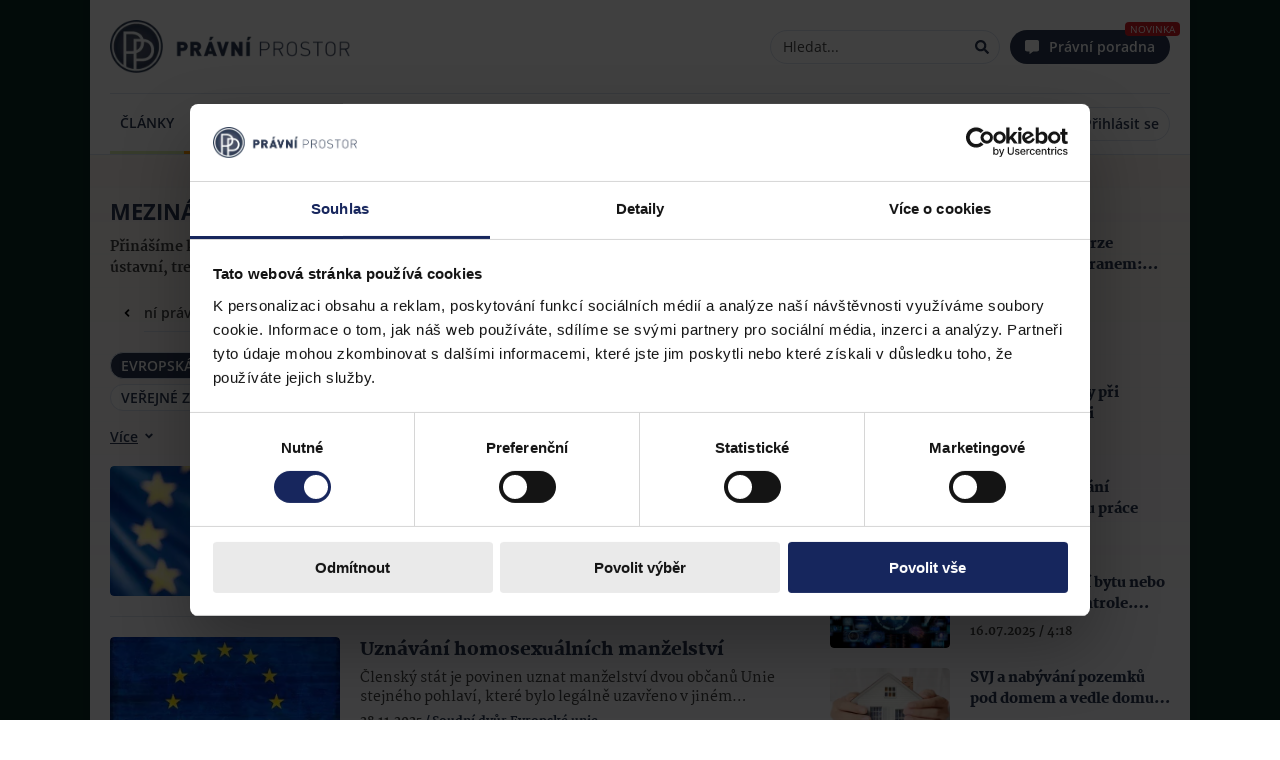

--- FILE ---
content_type: text/html; charset=utf-8
request_url: https://www.pravniprostor.cz/judikatura/mezinarodni-a-evropske-pravo?tag=exekuce&tag=verejna-sprava&tag=evropska-unie
body_size: 42820
content:
<!DOCTYPE html><html lang="cs" prefix="og: https://ogp.me/ns#"><head><meta charSet="utf-8"/><meta name="viewport" content="width=device-width"/><meta name="description" content="Váš partner ve světě práva: novinky, judikatura, změny v legislativě, názory a další užitečné informace nejen pro zástupce právnických profesí. Rychlé a přehledné zprávy pro všechny, kteří potřebují právní informace."/><meta name="twitter:card" content="summary_large_image"/><meta name="twitter:site" content="@site"/><meta name="twitter:creator" content="@handle"/><meta property="fb:app_id" content="558493528192487"/><meta property="og:description" content="Váš partner ve světě práva: novinky, judikatura, změny v legislativě, názory a další užitečné informace nejen pro zástupce právnických profesí. Rychlé a přehledné zprávy pro všechny, kteří potřebují právní informace."/><meta property="og:url" content="https://www.pravniprostor.cz/judikatura/mezinarodni-a-evropske-pravo?tag=exekuce&amp;tag=verejna-sprava&amp;tag=evropska-unie"/><meta property="og:type" content="website"/><meta property="og:image" content="https://www.pravniprostor.cz/images/pp-icon.png"/><meta property="og:image:alt" content="Právní prostor - logo"/><meta property="og:image:width" content="310"/><meta property="og:image:height" content="310"/><meta property="og:locale" content="cs_CZ"/><meta property="og:site_name" content="Právní prostor"/><meta name="theme-color" content="#fafbff"/><meta name="msapplication-TileColor" content="#fafbff"/><meta name="msapplication-config" content="/browserconfig.xml"/><link rel="shortcut icon" href="/icons/favicon.ico"/><link rel="icon" sizes="32x32" href="/icons/favicon-32x32.png"/><link rel="icon" sizes="16x16" href="/icons/favicon-16x16.png"/><link rel="apple-touch-icon" sizes="180x180" href="/icons/apple-touch-icon.png"/><link rel="mask-icon" href="/icons/safari-pinned-tab.svg"/><link rel="manifest" href="/manifest.webmanifest"/><title>Mezinárodní a evropské právo | Právní prostor</title><meta name="robots" content="index,follow"/><meta name="googlebot" content="index,follow"/><meta property="og:title" content="Mezinárodní a evropské právo"/><meta name="next-head-count" content="29"/><script type="text/javascript">if((navigator.appName == 'Microsoft Internet Explorer' 
                            || !!(navigator.userAgent.match(/Trident/) 
                            || navigator.userAgent.match(/rv:11/)))
                            )
                             window.location.href = "/nepodporovany-prohlizec.html";</script><link rel="preload" href="/fonts/open-sans/OpenSans-Light.woff2" as="font" type="font/woff2" crossorigin="anonymous"/><link rel="preload" href="/fonts/open-sans/OpenSans-LightItalic.woff2" as="font" type="font/woff2" crossorigin="anonymous"/><link rel="preload" href="/fonts/open-sans/OpenSans-Regular.woff2" as="font" type="font/woff2" crossorigin="anonymous"/><link rel="preload" href="/fonts/open-sans/OpenSans-Italic.woff2" as="font" type="font/woff2" crossorigin="anonymous"/><link rel="preload" href="/fonts/open-sans/OpenSans-SemiBold.woff2" as="font" type="font/woff2" crossorigin="anonymous"/><link rel="preload" href="/fonts/open-sans/OpenSans-SemiBoldItalic.woff2" as="font" type="font/woff2" crossorigin="anonymous"/><link rel="preload" href="/fonts/open-sans/OpenSans-Bold.woff2" as="font" type="font/woff2" crossorigin="anonymous"/><link rel="preload" href="/fonts/open-sans/OpenSans-BoldItalic.woff2" as="font" type="font/woff2" crossorigin="anonymous"/><link rel="preload" href="/fonts/open-sans/OpenSans-ExtraBold.woff2" as="font" type="font/woff2" crossorigin="anonymous"/><link rel="preload" href="/fonts/open-sans/OpenSans-ExtraBoldItalic.woff2" as="font" type="font/woff2" crossorigin="anonymous"/><link rel="preload" href="/fonts/martel/Martel-ExtraLight.woff2" as="font" type="font/woff2" crossorigin="anonymous"/><link rel="preload" href="/fonts/martel/Martel-Regular.woff2" as="font" type="font/woff2" crossorigin="anonymous"/><link rel="preload" href="/fonts/martel/Martel-Bold.woff2" as="font" type="font/woff2" crossorigin="anonymous"/><link rel="preload" href="/fonts/martel/Martel-ExtraBold.woff2" as="font" type="font/woff2" crossorigin="anonymous"/><link rel="preload" href="/fonts/martel/Martel-Black.woff2" as="font" type="font/woff2" crossorigin="anonymous"/><script type="text/javascript">
        (function(w,d,s,l,i){w[l]=w[l]||[];w[l].push({'gtm.start':
        new Date().getTime(),event:'gtm.js'});var f=d.getElementsByTagName(s)[0],
        j=d.createElement(s),dl=l!='dataLayer'?'&l='+l:'';j.async=true;j.src=
        'https://www.googletagmanager.com/gtm.js?id='+i+dl;f.parentNode.insertBefore(j,f);
        })(window,document,'script','dataLayer','GTM-T3LLP9G');
      </script><link rel="amphtml" href="/judikatura/mezinarodni-a-evropske-pravo?tag=exekuce&amp;tag=verejna-sprava&amp;tag=evropska-unie&amp=1"/><noscript data-n-css=""></noscript><script defer="" nomodule="" src="/_next/static/chunks/polyfills-c67a75d1b6f99dc8.js"></script><script src="/_next/static/chunks/webpack-b4d90c49bd16fa2e.js" defer=""></script><script src="/_next/static/chunks/framework-73b8966a3c579ab0.js" defer=""></script><script src="/_next/static/chunks/main-f978b1acbe5a1934.js" defer=""></script><script src="/_next/static/chunks/pages/_app-2bf36f5937b25260.js" defer=""></script><script src="/_next/static/chunks/955-f62ddddec40ee125.js" defer=""></script><script src="/_next/static/chunks/552-c1090cd2c0cda70c.js" defer=""></script><script src="/_next/static/chunks/pages/%5B...path%5D-d0bd4bae9002cff2.js" defer=""></script><script src="/_next/static/rj4hbKFfyf0NGXBVJGCbx/_buildManifest.js" defer=""></script><script src="/_next/static/rj4hbKFfyf0NGXBVJGCbx/_ssgManifest.js" defer=""></script><style data-styled="" data-styled-version="5.3.10">.iwLsB{display:inline-block;cursor:pointer;line-height:0;width:14px;height:14px;color:#000;font-style:normal;text-align:center;text-transform:none;}/*!sc*/
.iwLsB svg,.iwLsB img{vertical-align:top;width:100%;height:100%;font-size:inherit;}/*!sc*/
.gbwbzP{display:inline-block;cursor:inherit;line-height:0;width:14px;height:14px;color:#000;font-style:normal;text-align:center;text-transform:none;}/*!sc*/
.gbwbzP svg,.gbwbzP img{vertical-align:top;width:100%;height:100%;font-size:inherit;}/*!sc*/
data-styled.g2[id="sc-bgqQcB"]{content:"iwLsB,gbwbzP,"}/*!sc*/
.irLnGK{color:#000;font-size:14px;font-family:'Open Sans','sans-serif-fallback',sans-serif;line-height:1.5;margin:5px 0;}/*!sc*/
.irLnGK button,.irLnGK input[type="text"],.irLnGK input[type="number"],.irLnGK input[type="email"]{margin:0 5px;}/*!sc*/
.irLnGK i{color:#2b3953;}/*!sc*/
.irLnGK::selection,.irLnGK::-moz-selection{background:#A3D2F7;}/*!sc*/
data-styled.g3[id="Textstyle__StyledText-sc-8uf6d6-0"]{content:"irLnGK,"}/*!sc*/
.eIRzgd{position:relative;display:inline-block;text-align:center;vertical-align:middle;height:34px;padding:0 10px;line-height:1;cursor:pointer;white-space:nowrap;-webkit-user-select:none;-moz-user-select:none;-ms-user-select:none;user-select:none;touch-action:manipulation;-webkit-transition:background-color 0.1s ease;transition:background-color 0.1s ease;box-shadow:0 0px 4px rgba(0,0,0,0.05);background-image:none;outline:0;border:1px solid #DBE2F0;border-radius:4px;color:#000;font-size:14px;font-family:'Open Sans','sans-serif-fallback',sans-serif;font-weight:400;background-color:#f2f2f2;color:#000;border:1px solid #DBE2F0;}/*!sc*/
.eIRzgd > span{display:inline-block;vertical-align:top;height:14px;line-height:1;pointer-events:none;-webkit-transition:margin-left 0.3s cubic-bezier(0.645,0.045,0.355,1);transition:margin-left 0.3s cubic-bezier(0.645,0.045,0.355,1);}/*!sc*/
.eIRzgd i{height:14px;margin:0;vertical-align:top;line-height:1;width:14px;}/*!sc*/
.eIRzgd i + span,.eIRzgd span + i{margin-left:5px;}/*!sc*/
.eIRzgd i{text-rendering:optimizeLegibility;-webkit-font-smoothing:antialiased;-moz-osx-font-smoothing:grayscale;}/*!sc*/
.eIRzgd span{margin:0;}/*!sc*/
.eIRzgd > .sc-bgqQcB,.eIRzgd .Textstyle__StyledText-sc-8uf6d6-0{color:#000;}/*!sc*/
.eIRzgd:hover{background-color:#FFF;}/*!sc*/
data-styled.g26[id="sc-gxYJeL"]{content:"eIRzgd,"}/*!sc*/
.WRIZB{background:none;border:none;box-shadow:none;}/*!sc*/
.WRIZB:after{display:none;}/*!sc*/
.WRIZB:hover{background:none;}/*!sc*/
data-styled.g27[id="PureButtonstyle__StyledPureButton-sc-w73sl1-0"]{content:"WRIZB,"}/*!sc*/
.jaKxDj{font-size:0;}/*!sc*/
data-styled.g30[id="sc-ispOId"]{content:"jaKxDj,"}/*!sc*/
.iXZLmc{box-sizing:border-box;display:inline-block;margin:0;min-width:0;height:100%;white-space:nowrap;text-overflow:ellipsis;-webkit-user-select:text;-moz-user-select:text;-ms-user-select:text;user-select:text;-webkit-appearance:none;touch-action:manipulation;outline:0;color:#000;font-family:'Open Sans','sans-serif-fallback',sans-serif;font-weight:400;border:none;background-color:transparent;width:100%;font-size:14px;}/*!sc*/
.iXZLmc::-webkit-input-placeholder{color:#444444;}/*!sc*/
.iXZLmc::-moz-placeholder{color:#444444;}/*!sc*/
.iXZLmc:-ms-input-placeholder{color:#444444;}/*!sc*/
.iXZLmc::placeholder{color:#444444;}/*!sc*/
.iXZLmc::-moz-placeholder{opacity:1;}/*!sc*/
.iXZLmc::-ms-clear{display:none;}/*!sc*/
.sc-kPTPQs + .sc-kcuKUB{margin-left:5px;}/*!sc*/
.iXZLmc + .sc-ispOId{margin-left:5px;}/*!sc*/
data-styled.g31[id="sc-kcuKUB"]{content:"iXZLmc,"}/*!sc*/
.jGrNpY{box-sizing:border-box;display:-webkit-inline-box;display:-webkit-inline-flex;display:-ms-inline-flexbox;display:inline-flex;-webkit-align-items:center;-webkit-box-align:center;-ms-flex-align:center;align-items:center;padding:5px 10px;border-radius:4px;border:1px solid #DBE2F0;background-color:#FFF;-webkit-transition:0.3s border-color;transition:0.3s border-color;width:200px;height:34px;width:100%;border-radius:20px;}/*!sc*/
.jGrNpY:hover{border-color:#2b3953;}/*!sc*/
.jGrNpY:focus-within{border-color:#2b3953;}/*!sc*/
data-styled.g32[id="sc-dcrmVg"]{content:"jGrNpY,"}/*!sc*/
.gVXvDQ{opacity:0;visibility:hidden;z-index:1000;position:fixed;padding:5px 10px;font-size:14px;font-family:'Open Sans','sans-serif-fallback',sans-serif;line-height:1.5;color:#FFF;border-radius:4px;pointer-events:none;-webkit-backdrop-filter:blur(2px);backdrop-filter:blur(2px);background-color:rgba(0,0,0,0.65);}/*!sc*/
data-styled.g45[id="sc-dPwPAC"]{content:"gVXvDQ,"}/*!sc*/
.bqApRU{height:100%;width:100%;position:relative;margin:5px 0px;border-radius:4px;-webkit-animation:bcJOpa 1.6s ease infinite;animation:bcJOpa 1.6s ease infinite;background:linear-gradient( 90deg,#F2F2F2 25%,#DBE2F0 37%,#F2F2F2 63% );background-color:#f2f2f2;background-size:400% 100%;}/*!sc*/
data-styled.g46[id="Skeletonstyle__StyledSkeleton-sc-fnqddq-0"]{content:"bqApRU,"}/*!sc*/
@font-face{font-family:"Martel";src:url("/fonts/martel/Martel-ExtraLight.woff2") format("woff2"),url("/fonts/martel/Martel-ExtraLight.ttf") format("truetype");font-weight:200;font-display:swap;}/*!sc*/
@font-face{font-family:"Martel";src:url("/fonts/martel/Martel-Light.woff2") format("woff2"),url("/fonts/martel/Martel-Light.ttf") format("truetype");font-weight:300;font-display:swap;}/*!sc*/
@font-face{font-family:"Martel";src:url("/fonts/martel/Martel-Regular.woff2") format("woff2"),url("/fonts/martel/Martel-Regular.ttf") format("truetype");font-weight:400;font-display:swap;}/*!sc*/
@font-face{font-family:"Martel";src:url("/fonts/martel/Martel-SemiBold.woff2") format("woff2"),url("/fonts/martel/Martel-SemiBold.ttf") format("truetype");font-weight:600;font-display:swap;}/*!sc*/
@font-face{font-family:"Martel";src:url("/fonts/martel/Martel-Bold.woff2") format("woff2"),url("/fonts/martel/Martel-Bold.ttf") format("truetype");font-weight:700;font-display:swap;}/*!sc*/
@font-face{font-family:"Martel";src:url("/fonts/martel/Martel-ExtraBold.woff2") format("woff2"),url("/fonts/martel/Martel-ExtraBold.ttf") format("truetype");font-weight:800;font-display:swap;}/*!sc*/
@font-face{font-family:"Martel";src:url("/fonts/martel/Martel-Black.woff2") format("woff2"),url("/fonts/martel/Martel-Black.ttf") format("truetype");font-weight:900;font-display:swap;}/*!sc*/
@font-face{font-family:"Open Sans";font-style:normal;src:url("/fonts/open-sans/OpenSans-Light.woff2") format("woff2"),url("/fonts/open-sans/OpenSans-Light.ttf") format("truetype");font-weight:300;font-display:swap;}/*!sc*/
@font-face{font-family:"Open Sans";font-style:italic;src:url("/fonts/open-sans/OpenSans-LightItalic.woff2") format("woff2"),url("/fonts/open-sans/OpenSans-LightItalic.ttf") format("truetype");font-weight:300;font-display:swap;}/*!sc*/
@font-face{font-family:"Open Sans";font-style:normal;src:url("/fonts/open-sans/OpenSans-Regular.woff2") format("woff2"),url("/fonts/open-sans/OpenSans-Regular.ttf") format("truetype");font-weight:400;font-display:swap;}/*!sc*/
@font-face{font-family:"Open Sans";font-style:italic;src:url("/fonts/open-sans/OpenSans-Italic.woff2") format("woff2"),url("/fonts/open-sans/OpenSans-Italic.ttf") format("truetype");font-weight:400;font-display:swap;}/*!sc*/
@font-face{font-family:"Open Sans";font-style:normal;src:url("/fonts/open-sans/OpenSans-SemiBold.woff2") format("woff2"),url("/fonts/open-sans/OpenSans-SemiBold.ttf") format("truetype");font-weight:600;font-display:swap;}/*!sc*/
@font-face{font-family:"Open Sans";font-style:italic;src:url("/fonts/open-sans/OpenSans-SemiBoldItalic.woff2") format("woff2"),url("/fonts/open-sans/OpenSans-SemiBoldItalic.ttf") format("truetype");font-weight:600;font-display:swap;}/*!sc*/
@font-face{font-family:"Open Sans";font-style:normal;src:url("/fonts/open-sans/OpenSans-Bold.woff2") format("woff2"),url("/fonts/open-sans/OpenSans-Bold.ttf") format("truetype");font-weight:700;font-display:swap;}/*!sc*/
@font-face{font-family:"Open Sans";font-style:italic;src:url("/fonts/open-sans/OpenSans-BoldItalic.woff2") format("woff2"),url("/fonts/open-sans/OpenSans-BoldItalic.ttf") format("truetype");font-weight:700;font-display:swap;}/*!sc*/
@font-face{font-family:"Open Sans";font-style:normal;src:url("/fonts/open-sans/OpenSans-ExtraBold.woff2") format("woff2"),url("/fonts/open-sans/OpenSans-ExtraBold.ttf") format("truetype");font-weight:800;font-display:swap;}/*!sc*/
@font-face{font-family:"Open Sans";font-style:italic;src:url("/fonts/open-sans/OpenSans-ExtraBoldItalic.woff2") format("woff2"),url("/fonts/open-sans/OpenSans-ExtraBoldItalic.ttf") format("truetype");font-weight:800;font-display:swap;}/*!sc*/
@font-face{font-family:"sans-serif-fallback";src:local(sans-serif);advance-override:10;ascent-override:218.9%;-webkit-descent-override:-60%;descent-override:-60%;line-gap-override:normal;}/*!sc*/
body,body > div,html{width:100%;margin:0;font-family:'Open Sans',"sans-serif-fallback",sans-serif;font-size:16px;}/*!sc*/
data-styled.g108[id="sc-global-iNMyLV1"]{content:"sc-global-iNMyLV1,"}/*!sc*/
.kHkHWZ{max-width:inherit;max-height:inherit;height:inherit;width:inherit;overflow:hidden;position:relative;}/*!sc*/
.kHkHWZ > amp-img{display:block;max-height:inherit;max-width:inherit;height:inherit;width:inherit;object-fit:cover;border-radius:inherit;}/*!sc*/
data-styled.g109[id="Imagestyle__Wrapper-sc-1a76ksq-0"]{content:"kHkHWZ,"}/*!sc*/
.bUPTIP{display:block;max-height:inherit;max-width:inherit;height:inherit;width:inherit;object-fit:cover;border-radius:inherit;}/*!sc*/
data-styled.g110[id="Imagestyle__Image-sc-1a76ksq-1"]{content:"bUPTIP,"}/*!sc*/
.iitaNc.iitaNc{margin:0;max-height:inherit;height:100%;position:absolute;top:0px;left:0px;}/*!sc*/
data-styled.g111[id="Imagestyle__StyledImageSkeleton-sc-1a76ksq-2"]{content:"iitaNc,"}/*!sc*/
.jCGuLV{-webkit-text-decoration:none;text-decoration:none;}/*!sc*/
data-styled.g112[id="Linkstyle__LinkTag-sc-1u7nbop-0"]{content:"jCGuLV,"}/*!sc*/
.biSGNO{font-size:18px;font-weight:bold;line-height:18px;color:#2b3953;margin:0px;}/*!sc*/
data-styled.g136[id="NewsletterSubscriptionstyle__NewsletterSubscriptionTitle-sc-1hpdo5g-0"]{content:"biSGNO,"}/*!sc*/
.fcdLie{font-family:'Martel','serif';font-size:12px;font-weight:600;line-height:18px;color:#444444;}/*!sc*/
data-styled.g137[id="NewsletterSubscriptionstyle__NewsletterSubscriptionDescription-sc-1hpdo5g-1"]{content:"fcdLie,"}/*!sc*/
.gORZVo{width:100%;}/*!sc*/
.gORZVo .NewsletterSubscriptionstyle__StyledNewsletterInput-sc-1hpdo5g-2{margin-top:10px;}/*!sc*/
data-styled.g139[id="NewsletterSubscriptionstyle__NewsletterTextInputWrapper-sc-1hpdo5g-3"]{content:"gORZVo,"}/*!sc*/
.kYUQjb.kYUQjb{height:100px;width:100px;}/*!sc*/
data-styled.g140[id="NewsletterSubscriptionstyle__StyledImage-sc-1hpdo5g-4"]{content:"kYUQjb,"}/*!sc*/
.boWzfG{display:-webkit-box;display:-webkit-flex;display:-ms-flexbox;display:flex;-webkit-box-pack:justify;-webkit-justify-content:space-between;-ms-flex-pack:justify;justify-content:space-between;-webkit-align-items:center;-webkit-box-align:center;-ms-flex-align:center;align-items:center;background:#FFF;border:1px solid #DBE2F0;border-radius:4px;padding:15px;}/*!sc*/
.boWzfG .NewsletterSubscriptionstyle__NewsletterTextInputWrapper-sc-1hpdo5g-3{margin-right:10px;}/*!sc*/
.boWzfG .NewsletterSubscriptionstyle__StyledImage-sc-1hpdo5g-4{-webkit-flex:0 0 auto;-ms-flex:0 0 auto;flex:0 0 auto;}/*!sc*/
data-styled.g141[id="NewsletterSubscriptionstyle__NewsletterSubscriptionWrapper-sc-1hpdo5g-5"]{content:"boWzfG,"}/*!sc*/
.etVMUv{color:#2b3953;-webkit-text-decoration:none;text-decoration:none;}/*!sc*/
.etVMUv:hover{-webkit-text-decoration:underline;text-decoration:underline;}/*!sc*/
data-styled.g145[id="ArticleSamplestyle__ArticleLink-sc-2e89y2-0"]{content:"etVMUv,"}/*!sc*/
.kviIOL{font-size:0px;color:transparent;}/*!sc*/
data-styled.g146[id="ArticleSamplestyle__ArticleImageLink-sc-2e89y2-1"]{content:"kviIOL,"}/*!sc*/
.cxhePj.cxhePj{width:120px;height:75px;border-radius:4px;}/*!sc*/
@media (min-width:481px) and (max-width:901px){}/*!sc*/
@media (min-width:901px) and (max-width:1201px) ,(min-width:1201px) and (max-width:1801px) ,(min-width:1801px){.cxhePj.cxhePj{width:230px;height:130px;}}/*!sc*/
.kiVjHZ.kiVjHZ{width:120px;height:75px;border-radius:4px;}/*!sc*/
.kiVjHZ.kiVjHZ:before{content:url("/images/podcast/podcast.svg");position:absolute;z-index:2;left:8px;bottom:8px;width:15px;color:white;}/*!sc*/
.kiVjHZ.kiVjHZ:after{background-image:linear-gradient( 5deg,rgb(0 0 0) 0%,rgb(0 0 0) 15%,rgba(0,0,0,0) 55% );top:0;background-size:cover;content:"";position:absolute;width:100%;height:100%;}/*!sc*/
@media (min-width:481px) and (max-width:901px){}/*!sc*/
@media (min-width:901px) and (max-width:1201px) ,(min-width:1201px) and (max-width:1801px) ,(min-width:1801px){}/*!sc*/
.gbjAlL.gbjAlL{width:120px;height:75px;border-radius:4px;}/*!sc*/
@media (min-width:481px) and (max-width:901px){}/*!sc*/
@media (min-width:901px) and (max-width:1201px) ,(min-width:1201px) and (max-width:1801px) ,(min-width:1801px){}/*!sc*/
data-styled.g148[id="ArticleSamplestyle__StyledImage-sc-2e89y2-3"]{content:"cxhePj,kiVjHZ,gbjAlL,"}/*!sc*/
.jmkgnc.jmkgnc{margin:0px;height:19px;margin-bottom:0px;}/*!sc*/
@media (min-width:901px) and (max-width:1201px) ,(min-width:1201px) and (max-width:1801px) ,(min-width:1801px){.jmkgnc.jmkgnc{margin:0px;height:27px;}}/*!sc*/
data-styled.g149[id="ArticleSamplestyle__ArticleTitleSkeleton-sc-2e89y2-4"]{content:"jmkgnc,"}/*!sc*/
.eiNOAX{max-height:54px;font-weight:900;font-size:14px;line-height:19px;color:#2b3953;overflow:hidden;display:-webkit-box;box-orient:vertical;text-overflow:ellipsis;-webkit-box-orient:vertical;margin:0px;line-clamp:3;-webkit-line-clamp:3;}/*!sc*/
@media (min-width:901px) and (max-width:1201px) ,(min-width:1201px) and (max-width:1801px) ,(min-width:1801px){.eiNOAX{max-height:54px;font-size:18px;line-height:27px;line-clamp:2;-webkit-line-clamp:2;}}/*!sc*/
.eiNOAX > .highlight{position:relative;display:inline-block;z-index:1;}/*!sc*/
.eiNOAX > .highlight::before{background:#ffeeb4;content:"";display:block;background:rgba(255,238,180);position:absolute;width:100%;height:60%;top:0px;bottom:0px;margin:auto;z-index:-1;}/*!sc*/
.iULhvD{max-height:54px;font-weight:900;font-size:14px;line-height:19px;color:#2b3953;overflow:hidden;display:-webkit-box;box-orient:vertical;text-overflow:ellipsis;-webkit-box-orient:vertical;margin:0px;line-clamp:3;-webkit-line-clamp:3;}/*!sc*/
@media (min-width:901px) and (max-width:1201px) ,(min-width:1201px) and (max-width:1801px) ,(min-width:1801px){.iULhvD{max-height:54px;font-size:18px;line-height:27px;line-clamp:2;-webkit-line-clamp:2;font-size:14px;font-weight:900;line-height:21px;max-height:42px;line-clamp:2;-webkit-line-clamp:2;}}/*!sc*/
.iULhvD > .highlight{position:relative;display:inline-block;z-index:1;}/*!sc*/
.iULhvD > .highlight::before{background:#ffeeb4;content:"";display:block;background:rgba(255,238,180);position:absolute;width:100%;height:60%;top:0px;bottom:0px;margin:auto;z-index:-1;}/*!sc*/
data-styled.g150[id="ArticleSamplestyle__ArticleTitle-sc-2e89y2-5"]{content:"eiNOAX,iULhvD,"}/*!sc*/
.kWYvnD.kWYvnD{height:18px;}/*!sc*/
data-styled.g151[id="ArticleSamplestyle__ArticleSnippetSkeleton-sc-2e89y2-6"]{content:"kWYvnD,"}/*!sc*/
.dQkJUq{max-height:36px;font-size:14px;font-weight:600;line-height:19px;color:#444444;overflow:hidden;margin:0px;display:-webkit-box;-webkit-line-clamp:2;-webkit-box-orient:vertical;text-overflow:ellipsis;}/*!sc*/
@media (min-width:901px) and (max-width:1201px) ,(min-width:1201px) and (max-width:1801px) ,(min-width:1801px){.dQkJUq{display:-webkit-box;}}/*!sc*/
.dQkJUq > .highlight{position:relative;display:inline-block;z-index:1;}/*!sc*/
.dQkJUq > .highlight::before{background:#ffeeb4;content:"";display:block;background:rgba(255,238,180);position:absolute;width:100%;height:60%;top:0px;bottom:0px;margin:auto;z-index:-1;}/*!sc*/
data-styled.g152[id="ArticleSamplestyle__ArticleSnippet-sc-2e89y2-7"]{content:"dQkJUq,"}/*!sc*/
.idqOEb{color:#2b3953;}/*!sc*/
data-styled.g153[id="ArticleSamplestyle__EventDateTitle-sc-2e89y2-8"]{content:"idqOEb,"}/*!sc*/
.fUPNXL{color:#444444;}/*!sc*/
data-styled.g154[id="ArticleSamplestyle__Time-sc-2e89y2-9"]{content:"fUPNXL,"}/*!sc*/
.eRbxlZ{font-weight:800;font-size:12px;line-height:14px;}/*!sc*/
.eRbxlZ > *:not(:first-child)::before{display:inline-block;content:"/";margin:0px 2px;}/*!sc*/
.eRbxlZ .ArticleSamplestyle__EventDateTitle-sc-2e89y2-8 + *::before{display:none;}/*!sc*/
@media (min-width:901px) and (max-width:1201px) ,(min-width:1201px) and (max-width:1801px) ,(min-width:1801px){.eRbxlZ{display:block;}}/*!sc*/
data-styled.g159[id="ArticleSamplestyle__AdditionalInfoWrapper-sc-2e89y2-14"]{content:"eRbxlZ,"}/*!sc*/
.dEgdQI{width:100%;}/*!sc*/
.dEgdQI > .ArticleSamplestyle__ArticleSnippet-sc-2e89y2-7{display:none;}/*!sc*/
@media (min-width:481px) and (max-width:901px) ,(min-width:901px) and (max-width:1201px) ,(min-width:1201px) and (max-width:1801px) ,(min-width:1801px){.dEgdQI > .ArticleSamplestyle__ArticleSnippet-sc-2e89y2-7{display:-webkit-box;}}/*!sc*/
.dEgdQI .ArticleSamplestyle__ArticleSnippet-sc-2e89y2-7{margin-top:5px;}/*!sc*/
.dEgdQI .ArticleSamplestyle__AdditionalInfoWrapper-sc-2e89y2-14{margin-top:10px;}/*!sc*/
data-styled.g160[id="ArticleSamplestyle__ArticleDetailsWrapper-sc-2e89y2-15"]{content:"dEgdQI,"}/*!sc*/
.AcPnJ{width:100%;display:-webkit-box;display:-webkit-flex;display:-ms-flexbox;display:flex;-webkit-flex-direction:row;-ms-flex-direction:row;flex-direction:row;}/*!sc*/
@media (min-width:901px) and (max-width:1201px) ,(min-width:1201px) and (max-width:1801px) ,(min-width:1801px){.AcPnJ{-webkit-flex-direction:row;-ms-flex-direction:row;flex-direction:row;}}/*!sc*/
.AcPnJ .ArticleSamplestyle__StyledImage-sc-2e89y2-3{-webkit-flex:0 0 auto;-ms-flex:0 0 auto;flex:0 0 auto;margin-right:20px;}/*!sc*/
data-styled.g161[id="ArticleSamplestyle__ArticleSampleContent-sc-2e89y2-16"]{content:"AcPnJ,"}/*!sc*/
.cWuLRA{display:-webkit-box;display:-webkit-flex;display:-ms-flexbox;display:flex;font-family:'Martel','serif';position:relative;}/*!sc*/
@media (min-width:901px) and (max-width:1201px) ,(min-width:481px) and (max-width:901px) ,(min-width:1201px) and (max-width:1801px) ,(min-width:1801px){}/*!sc*/
.cWuLRA > .ArticleSamplestyle__ArticleTitle-sc-2e89y2-5{margin-bottom:10px;}/*!sc*/
.cWuLRA > .ArticleSamplestyle__ArticleSnippet-sc-2e89y2-7{margin-top:10px;}/*!sc*/
.caSEgF{display:-webkit-box;display:-webkit-flex;display:-ms-flexbox;display:flex;font-family:'Martel','serif';position:relative;opacity:0.7;}/*!sc*/
@media (min-width:901px) and (max-width:1201px) ,(min-width:481px) and (max-width:901px) ,(min-width:1201px) and (max-width:1801px) ,(min-width:1801px){}/*!sc*/
.caSEgF > .ArticleSamplestyle__ArticleTitle-sc-2e89y2-5{margin-bottom:10px;}/*!sc*/
.caSEgF > .ArticleSamplestyle__ArticleSnippet-sc-2e89y2-7{margin-top:10px;}/*!sc*/
data-styled.g162[id="ArticleSamplestyle__ArticleSampleWrapper-sc-2e89y2-17"]{content:"cWuLRA,caSEgF,"}/*!sc*/
.jwsbVg .ArticleListstyle__StyledBookmarkPaginator-sc-1qobcpd-0{margin-top:20px;margin-left:-20px;width:calc(100% + 40px);}/*!sc*/
.jwsbVg .ArticleListstyle__StyledArticleSample-sc-1qobcpd-1{padding:10px 0px;}/*!sc*/
data-styled.g174[id="ArticleListstyle__ArticlesContainer-sc-1qobcpd-2"]{content:"jwsbVg,"}/*!sc*/
.bWTHIo > *:last-child{margin-top:10px;}/*!sc*/
@media (min-width:901px) and (max-width:1201px) ,(min-width:1201px) and (max-width:1801px) ,(min-width:1801px){.bWTHIo .ArticleListstyle__StyledBookmarkPaginator-sc-1qobcpd-0{display:none;}}/*!sc*/
data-styled.g177[id="ArticleListstyle__ArticleListWrapper-sc-1qobcpd-5"]{content:"bWTHIo,"}/*!sc*/
.etBoKD{width:30px;height:30px;border-radius:4px;}/*!sc*/
.etBoKD:focus{outline:none;}/*!sc*/
.etBoKD:hover{opacity:0.8;}/*!sc*/
data-styled.g192[id="ShareButtonsstyle__FBIcon-sc-1386pkf-1"]{content:"etBoKD,"}/*!sc*/
.gobUNY{width:30px;height:30px;border-radius:4px;}/*!sc*/
.gobUNY:focus{outline:none;}/*!sc*/
.gobUNY:hover{opacity:0.8;}/*!sc*/
data-styled.g193[id="ShareButtonsstyle__FBShareButton-sc-1386pkf-2"]{content:"gobUNY,"}/*!sc*/
.eLZXkU{width:30px;height:30px;border-radius:4px;}/*!sc*/
.eLZXkU.eLZXkU{display:-webkit-box;display:-webkit-flex;display:-ms-flexbox;display:flex;-webkit-box-pack:center;-webkit-justify-content:center;-ms-flex-pack:center;justify-content:center;-webkit-align-items:center;-webkit-box-align:center;-ms-flex-align:center;align-items:center;}/*!sc*/
.eLZXkU.eLZXkU svg{color:white;}/*!sc*/
.eLZXkU:focus{outline:none;}/*!sc*/
.eLZXkU:hover{opacity:0.8;}/*!sc*/
data-styled.g195[id="ShareButtonsstyle__TWShareButton-sc-1386pkf-4"]{content:"eLZXkU,"}/*!sc*/
.hYUhbK{width:30px;height:30px;border-radius:4px;}/*!sc*/
.hYUhbK:focus{outline:none;}/*!sc*/
.hYUhbK:hover{opacity:0.8;}/*!sc*/
data-styled.g196[id="ShareButtonsstyle__LIIcon-sc-1386pkf-5"]{content:"hYUhbK,"}/*!sc*/
.wzkXN{width:30px;height:30px;border-radius:4px;}/*!sc*/
.wzkXN:focus{outline:none;}/*!sc*/
.wzkXN:hover{opacity:0.8;}/*!sc*/
data-styled.g197[id="ShareButtonsstyle__LIShareButton-sc-1386pkf-6"]{content:"wzkXN,"}/*!sc*/
.thhtV{font-size:0px;width:30px;height:30px;border-radius:4px;}/*!sc*/
.thhtV:focus{outline:none;}/*!sc*/
.thhtV:hover{opacity:0.8;}/*!sc*/
data-styled.g199[id="ShareButtonsstyle__RSSLink-sc-1386pkf-8"]{content:"thhtV,"}/*!sc*/
.bCLtYb{display:-webkit-box;display:-webkit-flex;display:-ms-flexbox;display:flex;-webkit-align-items:center;-webkit-box-align:center;-ms-flex-align:center;align-items:center;}/*!sc*/
.bCLtYb .ShareButtonsstyle__ShareTitle-sc-1386pkf-0{margin-right:12px;}/*!sc*/
.bCLtYb > *:not(:first-child){margin-left:10px;}/*!sc*/
data-styled.g200[id="ShareButtonsstyle__Wrapper-sc-1386pkf-9"]{content:"bCLtYb,"}/*!sc*/
.hDjuxa.hDjuxa{height:14px;width:14px;color:#2b3953;}/*!sc*/
data-styled.g201[id="SearchInputstyle__SearchIcon-sc-1ac6fu1-0"]{content:"hDjuxa,"}/*!sc*/
.iWhMlV.iWhMlV{height:40px;}/*!sc*/
@media (min-width:1801px) ,(min-width:901px) and (max-width:1201px) ,(min-width:1201px) and (max-width:1801px){.iWhMlV.iWhMlV{height:34px;}}/*!sc*/
data-styled.g202[id="SearchInputstyle__SearchInputElement-sc-1ac6fu1-1"]{content:"iWhMlV,"}/*!sc*/
.huWgwZ{width:100%;}/*!sc*/
data-styled.g203[id="SearchInputstyle__SearchWrapper-sc-1ac6fu1-2"]{content:"huWgwZ,"}/*!sc*/
.hswUam{font-size:16px;font-weight:bold;line-height:14px;color:#2b3953;margin:0px;}/*!sc*/
data-styled.g204[id="NewsletterSubscriptionstyle__NewsletterTitle-sc-12v43g0-0"]{content:"hswUam,"}/*!sc*/
.ehATxA{font-family:'Martel','serif';font-size:12px;font-weight:600;line-height:18px;color:#444444;margin:0px;}/*!sc*/
data-styled.g205[id="NewsletterSubscriptionstyle__NewsltetterDescription-sc-12v43g0-1"]{content:"ehATxA,"}/*!sc*/
.fFBoBW .NewsletterSubscriptionstyle__NewsltetterDescription-sc-12v43g0-1{margin-top:5px;}/*!sc*/
data-styled.g206[id="NewsletterSubscriptionstyle__TextWrapper-sc-12v43g0-2"]{content:"fFBoBW,"}/*!sc*/
.fercXY{display:-webkit-box;display:-webkit-flex;display:-ms-flexbox;display:flex;}/*!sc*/
.fercXY .NewsletterSubscriptionstyle__TextWrapper-sc-12v43g0-2{margin-right:15px;}/*!sc*/
data-styled.g207[id="NewsletterSubscriptionstyle__DescriptionWrapper-sc-12v43g0-3"]{content:"fercXY,"}/*!sc*/
.eLoVbp .NewsletterSubscriptionstyle__StyledNewsletterInput-sc-12v43g0-4{margin-top:20px;}/*!sc*/
data-styled.g209[id="NewsletterSubscriptionstyle__NewsletterSubscriptionWrapper-sc-12v43g0-5"]{content:"eLoVbp,"}/*!sc*/
.cWVbcs{font-size:16px;font-weight:bold;line-height:14px;color:#2b3953;margin:0px;}/*!sc*/
data-styled.g210[id="Footerstyle__SectionTitle-sc-17cxjb9-0"]{content:"cWVbcs,"}/*!sc*/
.QRObp{width:200px;}/*!sc*/
data-styled.g211[id="Footerstyle__BadgeIcon-sc-17cxjb9-1"]{content:"QRObp,"}/*!sc*/
.QCmbc{font-size:14px;font-weight:600;line-height:14px;color:#444444;-webkit-text-decoration:none;text-decoration:none;}/*!sc*/
.QCmbc:hover{-webkit-text-decoration:underline;text-decoration:underline;}/*!sc*/
.QCmbc{margin:7px 0px;}/*!sc*/
data-styled.g212[id="Footerstyle__SectionLink-sc-17cxjb9-2"]{content:"QCmbc,"}/*!sc*/
.dseABR{display:-webkit-box;display:-webkit-flex;display:-ms-flexbox;display:flex;-webkit-flex-direction:column;-ms-flex-direction:column;flex-direction:column;}/*!sc*/
.dseABR .Footerstyle__SectionTitle-sc-17cxjb9-0{margin-bottom:20px;}/*!sc*/
data-styled.g213[id="Footerstyle__FooterSection-sc-17cxjb9-3"]{content:"dseABR,"}/*!sc*/
.ikMKMU{font-size:0px;color:transparent;}/*!sc*/
data-styled.g214[id="Footerstyle__LogoLink-sc-17cxjb9-4"]{content:"ikMKMU,"}/*!sc*/
.fIAxSY{width:178px;height:40px;}/*!sc*/
.fIAxSY.fIAxSY > img{object-fit:contain;}/*!sc*/
data-styled.g215[id="Footerstyle__LogoImage-sc-17cxjb9-5"]{content:"fIAxSY,"}/*!sc*/
.cmgEyK{-webkit-box-pack:justify;-webkit-justify-content:space-between;-ms-flex-pack:justify;justify-content:space-between;}/*!sc*/
data-styled.g216[id="Footerstyle__StyledShareButtons-sc-17cxjb9-6"]{content:"cmgEyK,"}/*!sc*/
.cHrFMJ{max-width:190px;}/*!sc*/
.cHrFMJ .Footerstyle__StyledShareButtons-sc-17cxjb9-6{margin-top:15px;}/*!sc*/
data-styled.g217[id="Footerstyle__LogoSection-sc-17cxjb9-7"]{content:"cHrFMJ,"}/*!sc*/
.kQRDnh{width:270px;}/*!sc*/
data-styled.g220[id="Footerstyle__StyledNewsletterSubscription-sc-17cxjb9-10"]{content:"kQRDnh,"}/*!sc*/
.kgrjDU{width:100%;max-width:1100px;display:-webkit-box;display:-webkit-flex;display:-ms-flexbox;display:flex;-webkit-box-pack:justify;-webkit-justify-content:space-between;-ms-flex-pack:justify;justify-content:space-between;padding:30px 0px;-webkit-flex-direction:column;-ms-flex-direction:column;flex-direction:column;position:relative;}/*!sc*/
.kgrjDU .Footerstyle__FooterSection-sc-17cxjb9-3{-webkit-order:0;-ms-flex-order:0;order:0;margin:20px 0px;}/*!sc*/
.kgrjDU .Footerstyle__LogoSection-sc-17cxjb9-7{-webkit-order:-2;-ms-flex-order:-2;order:-2;}/*!sc*/
.kgrjDU .Footerstyle__StyledNewsletterSubscription-sc-17cxjb9-10{-webkit-order:-1;-ms-flex-order:-1;order:-1;margin:20px 0px;}/*!sc*/
@media (min-width:481px) and (max-width:901px){.kgrjDU .Footerstyle__FooterSection-sc-17cxjb9-3,.kgrjDU .Footerstyle__StyledNewsletterSubscription-sc-17cxjb9-10{width:50%;}}/*!sc*/
@media (min-width:481px) and (max-width:901px) ,(min-width:1801px) ,(min-width:901px) and (max-width:1201px) ,(min-width:1201px) and (max-width:1801px){.kgrjDU{-webkit-flex-direction:row;-ms-flex-direction:row;flex-direction:row;-webkit-flex-wrap:wrap;-ms-flex-wrap:wrap;flex-wrap:wrap;}}/*!sc*/
@media (min-width:1801px) ,(min-width:901px) and (max-width:1201px) ,(min-width:1201px) and (max-width:1801px){.kgrjDU .Footerstyle__FooterSection-sc-17cxjb9-3,.kgrjDU .Footerstyle__LogoSection-sc-17cxjb9-7,.kgrjDU .Footerstyle__StyledNewsletterSubscription-sc-17cxjb9-10{-webkit-order:0;-ms-flex-order:0;order:0;}}/*!sc*/
data-styled.g221[id="Footerstyle__FooterContent-sc-17cxjb9-11"]{content:"kgrjDU,"}/*!sc*/
.dFDfJ{font-size:14px;font-weight:600;line-height:19px;color:#2b3953;-webkit-text-decoration:none;text-decoration:none;}/*!sc*/
.dFDfJ:hover{-webkit-text-decoration:underline;text-decoration:underline;}/*!sc*/
data-styled.g222[id="Footerstyle__CopyRightLink-sc-17cxjb9-12"]{content:"dFDfJ,"}/*!sc*/
.eXtlHF{width:100%;max-width:1100px;min-height:58px;display:-webkit-box;display:-webkit-flex;display:-ms-flexbox;display:flex;-webkit-align-items:center;-webkit-box-align:center;-ms-flex-align:center;align-items:center;-webkit-box-pack:justify;-webkit-justify-content:space-between;-ms-flex-pack:justify;justify-content:space-between;}/*!sc*/
@media (min-width:481px) and (max-width:901px) ,(max-width:481px){.eXtlHF{padding-top:20px;-webkit-box-pack:center;-webkit-justify-content:center;-ms-flex-pack:center;justify-content:center;-webkit-flex-direction:column;-ms-flex-direction:column;flex-direction:column;}.eXtlHF .Footerstyle__BadgeIcon-sc-17cxjb9-1{margin-top:20px;margin-bottom:20px;}.eXtlHF .Footerstyle__CopyRightLink-sc-17cxjb9-12{text-align:center;}}/*!sc*/
data-styled.g223[id="Footerstyle__FooterCopyRight-sc-17cxjb9-13"]{content:"eXtlHF,"}/*!sc*/
.fjVpYs{width:100%;padding-top:10px;min-height:40px;border-top:1px solid #DBE2F0;font-size:12px;margin-bottom:10px;}/*!sc*/
data-styled.g225[id="Footerstyle__LeftSideNotice-sc-17cxjb9-15"]{content:"fjVpYs,"}/*!sc*/
.kazgAj{width:100%;background-color:#FFF;border-top:solid 1px #DBE2F0;box-sizing:border-box;display:-webkit-box;display:-webkit-flex;display:-ms-flexbox;display:flex;-webkit-box-pack:center;-webkit-justify-content:center;-ms-flex-pack:center;justify-content:center;-webkit-flex-direction:column;-ms-flex-direction:column;flex-direction:column;-webkit-align-items:center;-webkit-box-align:center;-ms-flex-align:center;align-items:center;padding:0px 20px;box-sizing:border-box;}/*!sc*/
.kazgAj .Footerstyle__FooterCopyRight-sc-17cxjb9-13{border-top:1px solid #DBE2F0;}/*!sc*/
.kazgAj .Footerstyle__FooterContent-sc-17cxjb9-11,.kazgAj .Footerstyle__FooterCopyRight-sc-17cxjb9-13{-webkit-flex:1 1 auto;-ms-flex:1 1 auto;flex:1 1 auto;}/*!sc*/
data-styled.g226[id="Footerstyle__StyledFooter-sc-17cxjb9-16"]{content:"kazgAj,"}/*!sc*/
.jmDbOj.jmDbOj{height:14px;width:14px;color:#2b3953;}/*!sc*/
data-styled.g230[id="AccountButtonstyle__StyledIcon-sc-1hwkos9-0"]{content:"jmDbOj,"}/*!sc*/
.fMZTtg.fMZTtg{width:100%;display:-webkit-box;display:-webkit-flex;display:-ms-flexbox;display:flex;-webkit-align-items:center;-webkit-box-align:center;-ms-flex-align:center;align-items:center;-webkit-box-pack:justify;-webkit-justify-content:space-between;-ms-flex-pack:justify;justify-content:space-between;box-sizing:border-box;-webkit-text-decoration:none;text-decoration:none;font-weight:600;line-height:1;font-size:14px;color:#2b3953;font-family:'Open Sans','sans-serif-fallback',sans-serif;}/*!sc*/
.fMZTtg .AccountButtonstyle__StyledIcon-sc-1hwkos9-0{margin-right:10px;}/*!sc*/
data-styled.g232[id="AccountButtonstyle__StyledLoginLink-sc-1hwkos9-2"]{content:"fMZTtg,"}/*!sc*/
.cUVpSR{display:-webkit-box;display:-webkit-flex;display:-ms-flexbox;display:flex;-webkit-align-items:center;-webkit-box-align:center;-ms-flex-align:center;align-items:center;border-radius:20px;height:40px;padding:0px 10px;background:#FFF;border:1px solid #DBE2F0;}/*!sc*/
.cUVpSR:hover{border-color:#2b3953;}/*!sc*/
@media (min-width:1801px) ,(min-width:901px) and (max-width:1201px) ,(min-width:1201px) and (max-width:1801px){.cUVpSR{height:34px;}}/*!sc*/
data-styled.g233[id="AccountButtonstyle__LoginLinkWrapper-sc-1hwkos9-3"]{content:"cUVpSR,"}/*!sc*/
.bDQhEY.bDQhEY{height:14px;width:14px;color:#fff;}/*!sc*/
data-styled.g234[id="PoradnaLinkstyle__PoradnaIcon-sc-1ddra58-0"]{content:"bDQhEY,"}/*!sc*/
.eXhSnm{font-size:14px;line-height:14px;font-weight:600;color:#fff;}/*!sc*/
data-styled.g235[id="PoradnaLinkstyle__LinkText-sc-1ddra58-1"]{content:"eXhSnm,"}/*!sc*/
.cwGEkh{background:#d41c25;color:#fff;font-size:10px;line-height:14px;font-weight:normal;border-radius:4px;padding:0 5px;position:absolute;top:-8px;right:-10px;margin-left:10px;text-transform:uppercase;display:inline-block;}/*!sc*/
data-styled.g236[id="PoradnaLinkstyle__Badge-sc-1ddra58-2"]{content:"cwGEkh,"}/*!sc*/
.evsPCp.evsPCp{display:-webkit-box;display:-webkit-flex;display:-ms-flexbox;display:flex;-webkit-box-pack:center;-webkit-justify-content:center;-ms-flex-pack:center;justify-content:center;-webkit-align-items:center;-webkit-box-align:center;-ms-flex-align:center;align-items:center;height:34px;min-width:34px;border-radius:34px;box-sizing:border-box;background:#2b3953;padding:0px 15px;-webkit-text-decoration:none;text-decoration:none;position:relative;}/*!sc*/
.evsPCp .PoradnaLinkstyle__LinkText-sc-1ddra58-1{margin-left:10px;}/*!sc*/
data-styled.g237[id="PoradnaLinkstyle__StyledLink-sc-1ddra58-3"]{content:"evsPCp,"}/*!sc*/
.eCKfys.eCKfys.eCKfys{height:40px;min-width:40px;}/*!sc*/
@media (max-width:481px) ,(min-width:1201px) and (max-width:1801px) ,(min-width:1801px){.eCKfys{display:none;}}/*!sc*/
@media (max-width:481px){.eCKfys .PoradnaLinkstyle__LinkText-sc-1ddra58-1{display:none;}}/*!sc*/
data-styled.g239[id="NavMenuUserMenustyle__StyledPoradnaLink-sc-piwjpn-1"]{content:"eCKfys,"}/*!sc*/
.esUHrk{display:-webkit-box;display:-webkit-flex;display:-ms-flexbox;display:flex;-webkit-flex-direction:row;-ms-flex-direction:row;flex-direction:row;}/*!sc*/
data-styled.g244[id="NavMenuUserMenustyle__TopBar-sc-piwjpn-6"]{content:"esUHrk,"}/*!sc*/
.ftVDZe{display:-webkit-box;display:-webkit-flex;display:-ms-flexbox;display:flex;-webkit-flex-direction:column;-ms-flex-direction:column;flex-direction:column;width:100%;}/*!sc*/
.ftVDZe .NavMenuUserMenustyle__StyledSearch-sc-piwjpn-0,.ftVDZe .NavMenuUserMenustyle__StyledPoradnaLink-sc-piwjpn-1{margin-right:10px;}/*!sc*/
.ftVDZe .NavMenuUserMenustyle__StyledAccountButton-sc-piwjpn-2,.ftVDZe .NavMenuUserMenustyle__UserAvatarWrapper-sc-piwjpn-5,.ftVDZe .NavMenuUserMenustyle__StyledPoradnaLink-sc-piwjpn-1{-webkit-flex:0 0 auto;-ms-flex:0 0 auto;flex:0 0 auto;}/*!sc*/
.ftVDZe .NavMenuUserMenustyle__UserMenuContainer-sc-piwjpn-9{padding:20px 0px;border-bottom:3px solid #DBE2F0;}/*!sc*/
data-styled.g248[id="NavMenuUserMenustyle__NavMenuUserMenuWrapper-sc-piwjpn-10"]{content:"ftVDZe,"}/*!sc*/
.FNOqR{width:50%;font-weight:600;font-size:16px;color:#2b3953;-webkit-text-decoration:none;text-decoration:none;margin:10px 0px;display:-webkit-box;display:-webkit-flex;display:-ms-flexbox;display:flex;-webkit-align-items:center;-webkit-box-align:center;-ms-flex-align:center;align-items:center;}/*!sc*/
@media (min-width:1801px) ,(min-width:901px) and (max-width:1201px) ,(min-width:1201px) and (max-width:1801px){.FNOqR{font-size:14px;margin:2px;border-left:3px solid #94d00051;padding:0px 10px;min-height:28px;color:#000;font-weight:400;white-space:nowrap;}.FNOqR:hover{border-left-color:#94d000;}}/*!sc*/
.iHCuLN{width:50%;font-weight:600;font-size:16px;color:#2b3953;-webkit-text-decoration:none;text-decoration:none;margin:10px 0px;display:-webkit-box;display:-webkit-flex;display:-ms-flexbox;display:flex;-webkit-align-items:center;-webkit-box-align:center;-ms-flex-align:center;align-items:center;}/*!sc*/
@media (min-width:1801px) ,(min-width:901px) and (max-width:1201px) ,(min-width:1201px) and (max-width:1801px){.iHCuLN{font-size:14px;margin:2px;border-left:3px solid #fe9a0051;padding:0px 10px;min-height:28px;color:#000;font-weight:400;white-space:nowrap;}.iHCuLN:hover{border-left-color:#fe9a00;}}/*!sc*/
.xEKlV{width:50%;font-weight:600;font-size:16px;color:#2b3953;-webkit-text-decoration:none;text-decoration:none;margin:10px 0px;display:-webkit-box;display:-webkit-flex;display:-ms-flexbox;display:flex;-webkit-align-items:center;-webkit-box-align:center;-ms-flex-align:center;align-items:center;}/*!sc*/
@media (min-width:1801px) ,(min-width:901px) and (max-width:1201px) ,(min-width:1201px) and (max-width:1801px){.xEKlV{font-size:14px;margin:2px;border-left:3px solid #00abf051;padding:0px 10px;min-height:28px;color:#000;font-weight:400;white-space:nowrap;}.xEKlV:hover{border-left-color:#00abf0;}}/*!sc*/
.uMxF{width:50%;font-weight:600;font-size:16px;color:#2b3953;-webkit-text-decoration:none;text-decoration:none;margin:10px 0px;display:-webkit-box;display:-webkit-flex;display:-ms-flexbox;display:flex;-webkit-align-items:center;-webkit-box-align:center;-ms-flex-align:center;align-items:center;}/*!sc*/
@media (min-width:1801px) ,(min-width:901px) and (max-width:1201px) ,(min-width:1201px) and (max-width:1801px){.uMxF{font-size:14px;margin:2px;border-left:3px solid #a6136f51;padding:0px 10px;min-height:28px;color:#000;font-weight:400;white-space:nowrap;}.uMxF:hover{border-left-color:#a6136f;}}/*!sc*/
data-styled.g250[id="NavMenustyle__SubItemLink-sc-1r5galq-1"]{content:"FNOqR,iHCuLN,xEKlV,uMxF,"}/*!sc*/
.kXJUME{display:-webkit-box;display:-webkit-flex;display:-ms-flexbox;display:flex;-webkit-flex-wrap:wrap;-ms-flex-wrap:wrap;flex-wrap:wrap;background:#FFF;padding:10px 0px;border-radius:4px;min-width:230px;}/*!sc*/
@media (min-width:1801px) ,(min-width:901px) and (max-width:1201px) ,(min-width:1201px) and (max-width:1801px){.kXJUME{position:absolute;top:100%;left:0px;box-shadow:rgba(0,0,0,0.15) 0px 4px 8px 0px;-webkit-flex-flow:column;-ms-flex-flow:column;flex-flow:column;}}/*!sc*/
data-styled.g251[id="NavMenustyle__SubItemsContainer-sc-1r5galq-2"]{content:"kXJUME,"}/*!sc*/
.hBvoXM{box-sizing:border-box;display:-webkit-box;display:-webkit-flex;display:-ms-flexbox;display:flex;position:relative;cursor:pointer;text-transform:uppercase;font-weight:bold;line-height:1;font-size:18px;color:#2b3953;-webkit-text-decoration:none;text-decoration:none;padding-bottom:15px;border-bottom:3px solid #94d00051;}/*!sc*/
.hBvoXM:hover{border-bottom:3px solid #94d000;}/*!sc*/
@media (min-width:1801px) ,(min-width:901px) and (max-width:1201px) ,(min-width:1201px) and (max-width:1801px){.hBvoXM{height:60px;font-size:14px;font-weight:600;padding:0px 10px;-webkit-box-pack:center;-webkit-justify-content:center;-ms-flex-pack:center;justify-content:center;-webkit-align-items:center;-webkit-box-align:center;-ms-flex-align:center;align-items:center;}}/*!sc*/
.frBidc{box-sizing:border-box;display:-webkit-box;display:-webkit-flex;display:-ms-flexbox;display:flex;position:relative;cursor:pointer;text-transform:uppercase;font-weight:bold;line-height:1;font-size:18px;color:#2b3953;-webkit-text-decoration:none;text-decoration:none;padding-bottom:15px;border-bottom:3px solid #fe9a00;}/*!sc*/
.frBidc:hover{border-bottom:3px solid #fe9a00;}/*!sc*/
@media (min-width:1801px) ,(min-width:901px) and (max-width:1201px) ,(min-width:1201px) and (max-width:1801px){.frBidc{height:60px;font-size:14px;font-weight:600;padding:0px 10px;-webkit-box-pack:center;-webkit-justify-content:center;-ms-flex-pack:center;justify-content:center;-webkit-align-items:center;-webkit-box-align:center;-ms-flex-align:center;align-items:center;}}/*!sc*/
.himJXw{box-sizing:border-box;display:-webkit-box;display:-webkit-flex;display:-ms-flexbox;display:flex;position:relative;cursor:pointer;text-transform:uppercase;font-weight:bold;line-height:1;font-size:18px;color:#2b3953;-webkit-text-decoration:none;text-decoration:none;padding-bottom:15px;border-bottom:3px solid #00abf051;}/*!sc*/
.himJXw:hover{border-bottom:3px solid #00abf0;}/*!sc*/
@media (min-width:1801px) ,(min-width:901px) and (max-width:1201px) ,(min-width:1201px) and (max-width:1801px){.himJXw{height:60px;font-size:14px;font-weight:600;padding:0px 10px;-webkit-box-pack:center;-webkit-justify-content:center;-ms-flex-pack:center;justify-content:center;-webkit-align-items:center;-webkit-box-align:center;-ms-flex-align:center;align-items:center;}}/*!sc*/
.clgsGA{box-sizing:border-box;display:-webkit-box;display:-webkit-flex;display:-ms-flexbox;display:flex;position:relative;cursor:pointer;text-transform:uppercase;font-weight:bold;line-height:1;font-size:18px;color:#2b3953;-webkit-text-decoration:none;text-decoration:none;padding-bottom:15px;border-bottom:3px solid #d41c2551;}/*!sc*/
.clgsGA:hover{border-bottom:3px solid #d41c25;}/*!sc*/
@media (min-width:1801px) ,(min-width:901px) and (max-width:1201px) ,(min-width:1201px) and (max-width:1801px){.clgsGA{height:60px;font-size:14px;font-weight:600;padding:0px 10px;-webkit-box-pack:center;-webkit-justify-content:center;-ms-flex-pack:center;justify-content:center;-webkit-align-items:center;-webkit-box-align:center;-ms-flex-align:center;align-items:center;}}/*!sc*/
.cOTJWk{box-sizing:border-box;display:-webkit-box;display:-webkit-flex;display:-ms-flexbox;display:flex;position:relative;cursor:pointer;text-transform:uppercase;font-weight:bold;line-height:1;font-size:18px;color:#2b3953;-webkit-text-decoration:none;text-decoration:none;padding-bottom:15px;border-bottom:3px solid #86318b51;}/*!sc*/
.cOTJWk:hover{border-bottom:3px solid #86318b;}/*!sc*/
@media (min-width:1801px) ,(min-width:901px) and (max-width:1201px) ,(min-width:1201px) and (max-width:1801px){.cOTJWk{height:60px;font-size:14px;font-weight:600;padding:0px 10px;-webkit-box-pack:center;-webkit-justify-content:center;-ms-flex-pack:center;justify-content:center;-webkit-align-items:center;-webkit-box-align:center;-ms-flex-align:center;align-items:center;}}/*!sc*/
.cINhDM{box-sizing:border-box;display:-webkit-box;display:-webkit-flex;display:-ms-flexbox;display:flex;position:relative;cursor:pointer;text-transform:uppercase;font-weight:bold;line-height:1;font-size:18px;color:#2b3953;-webkit-text-decoration:none;text-decoration:none;padding-bottom:15px;border-bottom:3px solid #a6136f51;}/*!sc*/
.cINhDM:hover{border-bottom:3px solid #a6136f;}/*!sc*/
@media (min-width:1801px) ,(min-width:901px) and (max-width:1201px) ,(min-width:1201px) and (max-width:1801px){.cINhDM{height:60px;font-size:14px;font-weight:600;padding:0px 10px;-webkit-box-pack:center;-webkit-justify-content:center;-ms-flex-pack:center;justify-content:center;-webkit-align-items:center;-webkit-box-align:center;-ms-flex-align:center;align-items:center;}}/*!sc*/
.cWWwWA{box-sizing:border-box;display:-webkit-box;display:-webkit-flex;display:-ms-flexbox;display:flex;position:relative;cursor:pointer;text-transform:uppercase;font-weight:bold;line-height:1;font-size:18px;color:#2b3953;-webkit-text-decoration:none;text-decoration:none;padding-bottom:15px;border-bottom:3px solid #1d13a651;}/*!sc*/
.cWWwWA:hover{border-bottom:3px solid #1d13a6;}/*!sc*/
@media (min-width:1801px) ,(min-width:901px) and (max-width:1201px) ,(min-width:1201px) and (max-width:1801px){.cWWwWA{height:60px;font-size:14px;font-weight:600;padding:0px 10px;-webkit-box-pack:center;-webkit-justify-content:center;-ms-flex-pack:center;justify-content:center;-webkit-align-items:center;-webkit-box-align:center;-ms-flex-align:center;align-items:center;}}/*!sc*/
data-styled.g252[id="NavMenustyle__MainLink-sc-1r5galq-3"]{content:"hBvoXM,frBidc,himJXw,clgsGA,cOTJWk,cINhDM,cWWwWA,"}/*!sc*/
.gxlsgM{position:relative;}/*!sc*/
@media (min-width:1801px) ,(min-width:901px) and (max-width:1201px) ,(min-width:1201px) and (max-width:1801px){.gxlsgM .NavMenustyle__SubItemsContainer-sc-1r5galq-2{display:none;}.gxlsgM:hover .NavMenustyle__SubItemsContainer-sc-1r5galq-2{display:-webkit-box;display:-webkit-flex;display:-ms-flexbox;display:flex;}}/*!sc*/
data-styled.g253[id="NavMenustyle__MenuItem-sc-1r5galq-4"]{content:"gxlsgM,"}/*!sc*/
.hDqodX{display:-webkit-box;display:-webkit-flex;display:-ms-flexbox;display:flex;-webkit-flex-direction:column;-ms-flex-direction:column;flex-direction:column;width:100%;background:#FFF;padding:0px 20px 20px 20px;box-sizing:border-box;max-height:calc(100vh - 60px);overflow-y:auto;box-shadow:0px 3px 8px #00000033;display:none;}/*!sc*/
.hDqodX .NavMenustyle__StyledNavMenuUserMenu-sc-1r5galq-0{margin-top:20px;}/*!sc*/
.hDqodX .NavMenustyle__MenuItem-sc-1r5galq-4{margin-top:30px;}/*!sc*/
.hDqodX .NavMenustyle__StyledNavMenuUserMenu-sc-1r5galq-0 + .NavMenustyle__MenuItem-sc-1r5galq-4{margin-top:20px;}/*!sc*/
@media (min-width:901px) and (max-width:1201px) ,(min-width:1201px) and (max-width:1801px) ,(min-width:1801px){.hDqodX .NavMenustyle__StyledNavMenuUserMenu-sc-1r5galq-0{display:none;}}/*!sc*/
@media (min-width:1801px) ,(min-width:901px) and (max-width:1201px) ,(min-width:1201px) and (max-width:1801px){.hDqodX{display:-webkit-box;display:-webkit-flex;display:-ms-flexbox;display:flex;-webkit-flex-direction:row;-ms-flex-direction:row;flex-direction:row;width:auto;padding:0px;max-height:none;overflow-y:initial;box-shadow:none;}.hDqodX .NavMenustyle__MenuItem-sc-1r5galq-4,.hDqodX .NavMenustyle__StyledNavMenuUserMenu-sc-1r5galq-0 + .NavMenustyle__MenuItem-sc-1r5galq-4{margin-top:0px;}}/*!sc*/
data-styled.g254[id="NavMenustyle__MenuWrapper-sc-1r5galq-5"]{content:"hDqodX,"}/*!sc*/
.dCWMar{display:block;width:135px;height:30px;background:url("/images/pp-logo.webp");background-size:contain;background-repeat:no-repeat;color:rgba(0,0,0,0);margin-right:20px;}/*!sc*/
@media (min-width:1801px) ,(min-width:901px) and (max-width:1201px) ,(min-width:1201px) and (max-width:1801px){.dCWMar{width:240px;height:53px;}}/*!sc*/
data-styled.g293[id="Headerstyle__LogoLink-sc-14nl9ba-1"]{content:"dCWMar,"}/*!sc*/
.bIxYUj.bIxYUj{width:34px;height:34px;}/*!sc*/
@media (max-width:481px) ,(min-width:481px) and (max-width:901px){.bIxYUj{display:none;}}/*!sc*/
data-styled.g294[id="Headerstyle__LogoIconStickyImage-sc-14nl9ba-2"]{content:"bIxYUj,"}/*!sc*/
.dBDhrw.dBDhrw{height:34px;margin-right:20px;}/*!sc*/
@media (min-width:901px) and (max-width:1201px) ,(min-width:1201px) and (max-width:1801px) ,(min-width:1801px){.dBDhrw{display:none;}}/*!sc*/
data-styled.g297[id="Headerstyle__LogoStickyImage-sc-14nl9ba-5"]{content:"dBDhrw,"}/*!sc*/
.dlPPSf{display:-webkit-box;display:-webkit-flex;display:-ms-flexbox;display:flex;-webkit-align-items:center;-webkit-box-align:center;-ms-flex-align:center;align-items:center;color:rgba(0,0,0,0);}/*!sc*/
@media (min-width:1801px) ,(min-width:901px) and (max-width:1201px) ,(min-width:1201px) and (max-width:1801px){.dlPPSf[data-visible-logo="false"]{display:none;}}/*!sc*/
data-styled.g298[id="Headerstyle__LogoStickyLink-sc-14nl9ba-6"]{content:"dlPPSf,"}/*!sc*/
.dxrgwG.dxrgwG{width:230px;}/*!sc*/
data-styled.g299[id="Headerstyle__StyledSearch-sc-14nl9ba-7"]{content:"dxrgwG,"}/*!sc*/
.bQqiim{display:-webkit-box;display:-webkit-flex;display:-ms-flexbox;display:flex;-webkit-align-items:center;-webkit-box-align:center;-ms-flex-align:center;align-items:center;}/*!sc*/
.bQqiim .Headerstyle__StyledPoradnaLink-sc-14nl9ba-8{margin-left:10px;}/*!sc*/
data-styled.g302[id="Headerstyle__SearchLinkWrapper-sc-14nl9ba-10"]{content:"bQqiim,"}/*!sc*/
.ffQevd{display:-webkit-box;display:-webkit-flex;display:-ms-flexbox;display:flex;-webkit-align-items:center;-webkit-box-align:center;-ms-flex-align:center;align-items:center;}/*!sc*/
data-styled.g303[id="Headerstyle__StyledDoubleLogo-sc-14nl9ba-11"]{content:"ffQevd,"}/*!sc*/
.fHrjAe{width:100%;max-width:1100px;display:-webkit-box;display:-webkit-flex;display:-ms-flexbox;display:flex;-webkit-align-items:center;-webkit-box-align:center;-ms-flex-align:center;align-items:center;-webkit-box-pack:justify;-webkit-justify-content:space-between;-ms-flex-pack:justify;justify-content:space-between;padding:20px 0px;border-bottom:1px solid #DBE2F0;}/*!sc*/
data-styled.g304[id="Headerstyle__HeaderTopInnerWrapper-sc-14nl9ba-12"]{content:"fHrjAe,"}/*!sc*/
.gVWtdw{width:100%;display:-webkit-box;display:-webkit-flex;display:-ms-flexbox;display:flex;-webkit-box-pack:center;-webkit-justify-content:center;-ms-flex-pack:center;justify-content:center;background-color:#FFF;position:relative;z-index:100;padding:0px 20px;box-sizing:border-box;}/*!sc*/
@media (max-width:481px) ,(min-width:481px) and (max-width:901px){.gVWtdw{display:none;}}/*!sc*/
data-styled.g305[id="Headerstyle__HeaderTopWrapper-sc-14nl9ba-13"]{content:"gVWtdw,"}/*!sc*/
@media (min-width:901px) and (max-width:1201px) ,(min-width:1201px) and (max-width:1801px) ,(min-width:1801px){.izOHZV{display:none;}}/*!sc*/
data-styled.g306[id="Headerstyle__StyledNotifications-sc-14nl9ba-14"]{content:"izOHZV,"}/*!sc*/
.ikQjNC.ikQjNC{color:#2b3953;}/*!sc*/
data-styled.g307[id="Headerstyle__MenuIcon-sc-14nl9ba-15"]{content:"ikQjNC,"}/*!sc*/
.cRwsiX.cRwsiX{font-weight:600;font-size:16px;text-transform:uppercase;margin-left:10px;}/*!sc*/
data-styled.g308[id="Headerstyle__MenuButtonText-sc-14nl9ba-16"]{content:"cRwsiX,"}/*!sc*/
.fEbFju{background-color:transparent;border:0;box-shadow:none;}/*!sc*/
data-styled.g309[id="Headerstyle__MenuButton-sc-14nl9ba-17"]{content:"fEbFju,"}/*!sc*/
@media (min-width:901px) and (max-width:1201px) ,(min-width:1201px) and (max-width:1801px) ,(min-width:1801px){.dCwrNq{display:none;}}/*!sc*/
data-styled.g310[id="Headerstyle__MenuButtonLinkWrapper-sc-14nl9ba-18"]{content:"dCwrNq,"}/*!sc*/
.bnihxX{display:-webkit-box;display:-webkit-flex;display:-ms-flexbox;display:flex;-webkit-box-pack:center;-webkit-justify-content:center;-ms-flex-pack:center;justify-content:center;-webkit-align-items:center;-webkit-box-align:center;-ms-flex-align:center;align-items:center;}/*!sc*/
@media (min-width:901px) and (max-width:1201px) ,(min-width:1201px) and (max-width:1801px) ,(min-width:1801px){.bnihxX{display:none;}}/*!sc*/
data-styled.g311[id="Headerstyle__MenuButtonWrapper-sc-14nl9ba-19"]{content:"bnihxX,"}/*!sc*/
@media (max-width:481px) ,(min-width:481px) and (max-width:901px){.guoNkb{display:none;}}/*!sc*/
data-styled.g313[id="Headerstyle__StyledHeaderUserMenu-sc-14nl9ba-21"]{content:"guoNkb,"}/*!sc*/
.hrllGN{width:100%;max-width:1100px;height:60px;-webkit-align-items:center;-webkit-box-align:center;-ms-flex-align:center;align-items:center;display:-webkit-box;display:-webkit-flex;display:-ms-flexbox;display:flex;position:relative;background:#FFF;padding:0px 20px;}/*!sc*/
.hrllGN .Headerstyle__StyledNavMenu-sc-14nl9ba-20{position:absolute;top:100%;left:0px;z-index:10000;}/*!sc*/
@media (min-width:1801px) ,(min-width:901px) and (max-width:1201px) ,(min-width:1201px) and (max-width:1801px){.hrllGN .Headerstyle__StyledNavMenu-sc-14nl9ba-20{position:relative;-webkit-flex:0 0 auto;-ms-flex:0 0 auto;flex:0 0 auto;top:auto;}}/*!sc*/
.hrllGN .Headerstyle__StyledHeaderUserMenu-sc-14nl9ba-21,.hrllGN .Headerstyle__MenuButtonWrapper-sc-14nl9ba-19,.hrllGN .Headerstyle__MenuButtonLinkWrapper-sc-14nl9ba-18{margin-left:auto;}/*!sc*/
.hrllGN .Headerstyle__LogoStickyLink-sc-14nl9ba-6{margin-right:15px;}/*!sc*/
data-styled.g314[id="Headerstyle__MenuContainer-sc-14nl9ba-22"]{content:"hrllGN,"}/*!sc*/
.bjzXsS{width:100%;display:-webkit-box;display:-webkit-flex;display:-ms-flexbox;display:flex;-webkit-box-pack:center;-webkit-justify-content:center;-ms-flex-pack:center;justify-content:center;position:-webkit-sticky;position:sticky;top:-1px;z-index:100;background:#FFF;border-bottom:1px solid #DBE2F0;}/*!sc*/
@media print{.bjzXsS{position:relative;}}/*!sc*/
data-styled.g315[id="Headerstyle__StyledHeader-sc-14nl9ba-23"]{content:"bjzXsS,"}/*!sc*/
.hVKrSJ{width:100%;display:-webkit-box;display:-webkit-flex;display:-ms-flexbox;display:flex;-webkit-box-pack:center;-webkit-justify-content:center;-ms-flex-pack:center;justify-content:center;background:#fafbff 0% 0% no-repeat padding-box;padding:45px 20px;box-sizing:border-box;position:relative;}/*!sc*/
.hVKrSJ > *:first-child{width:100%;}/*!sc*/
@media (min-width:1801px) ,(min-width:901px) and (max-width:1201px) ,(min-width:1201px) and (max-width:1801px){.hVKrSJ > *:first-child{max-width:680px;}.hVKrSJ.hVKrSJ > *:first-child:last-child{max-width:1100px;}.hVKrSJ > *:not(:first-child){margin-left:40px;}}/*!sc*/
.hVKrSJ::before{content:"";display:block;height:100%;max-height:500px;width:100%;background:transparent linear-gradient(180deg,#FE9A000F,#FFFFFF00) 0% 0% no-repeat padding-box;position:absolute;top:0px;left:0px;z-index:0;}/*!sc*/
data-styled.g325[id="Layoutstyle__StyledMain-sc-5onstu-1"]{content:"hVKrSJ,"}/*!sc*/
.gmBnuc{min-height:100vh;width:1100px;display:-webkit-box;display:-webkit-flex;display:-ms-flexbox;display:flex;-webkit-flex-direction:column;-ms-flex-direction:column;flex-direction:column;margin:0;background-color:white;box-shadow:0 0 8px rgba(0,0,0,0.1);}/*!sc*/
.gmBnuc .Layoutstyle__StyledMain-sc-5onstu-1{-webkit-flex:2 0 auto;-ms-flex:2 0 auto;flex:2 0 auto;}/*!sc*/
@media only screen and (max-width:1100px){.gmBnuc{width:100%;}}/*!sc*/
data-styled.g326[id="Layoutstyle__Container-sc-5onstu-2"]{content:"gmBnuc,"}/*!sc*/
.NrYHJ.NrYHJ{width:100%;display:-webkit-box;display:-webkit-flex;display:-ms-flexbox;display:flex;-webkit-box-pack:center;-webkit-justify-content:center;-ms-flex-pack:center;justify-content:center;background-color:#eeeefb;}/*!sc*/
@media only screen and (max-width:1450px){.NrYHJ.NrYHJ{background-color:white;}}/*!sc*/
data-styled.g327[id="Layoutstyle__LayoutBackground-sc-5onstu-3"]{content:"NrYHJ,"}/*!sc*/
.jPLYQN.jPLYQN{width:calc((100% - 1100px) / 2);display:-webkit-box;display:-webkit-flex;display:-ms-flexbox;display:flex;-webkit-box-pack:center;-webkit-justify-content:center;-ms-flex-pack:center;justify-content:center;position:relative;}/*!sc*/
.jPLYQN.jPLYQN img,.jPLYQN.jPLYQN video{cursor:pointer;width:-webkit-fit-content;width:-moz-fit-content;width:fit-content;height:-webkit-fit-content;height:-moz-fit-content;height:fit-content;position:absolute;top:0;max-width:250px;top:94px;}/*!sc*/
@media only screen and (max-height:1000px){.jPLYQN.jPLYQN img,.jPLYQN.jPLYQN video{top:94px;}}/*!sc*/
@media only screen and (max-height:900px){.jPLYQN.jPLYQN img,.jPLYQN.jPLYQN video{top:40px;}}/*!sc*/
@media only screen and (max-height:800px){.jPLYQN.jPLYQN img,.jPLYQN.jPLYQN video{top:0px;}}/*!sc*/
@media only screen and (max-width:1800px){.jPLYQN.jPLYQN img,.jPLYQN.jPLYQN video{max-width:205px;}}/*!sc*/
@media only screen and (max-width:1600px){.jPLYQN.jPLYQN img,.jPLYQN.jPLYQN video{max-width:190px;}}/*!sc*/
@media only screen and (max-width:1500px){.jPLYQN.jPLYQN img,.jPLYQN.jPLYQN video{max-width:160px;}}/*!sc*/
@media only screen and (max-width:1450px){.jPLYQN.jPLYQN{display:none;}}/*!sc*/
data-styled.g328[id="Layoutstyle__SidebannerRight-sc-5onstu-4"]{content:"jPLYQN,"}/*!sc*/
.cxfdZA.cxfdZA{width:calc((100% - 1100px) / 2);display:-webkit-box;display:-webkit-flex;display:-ms-flexbox;display:flex;-webkit-box-pack:center;-webkit-justify-content:center;-ms-flex-pack:center;justify-content:center;position:relative;}/*!sc*/
.cxfdZA.cxfdZA img,.cxfdZA.cxfdZA video{width:-webkit-fit-content;width:-moz-fit-content;width:fit-content;height:-webkit-fit-content;height:-moz-fit-content;height:fit-content;cursor:pointer;max-width:250px;z-index:98;position:absolute;top:94px;}/*!sc*/
@media only screen and (max-height:1000px){.cxfdZA.cxfdZA img,.cxfdZA.cxfdZA video{top:94px;}}/*!sc*/
@media only screen and (max-height:900px){.cxfdZA.cxfdZA img,.cxfdZA.cxfdZA video{top:40px;}}/*!sc*/
@media only screen and (max-height:800px){.cxfdZA.cxfdZA img,.cxfdZA.cxfdZA video{top:0px;}}/*!sc*/
@media only screen and (max-width:1800px){.cxfdZA.cxfdZA img,.cxfdZA.cxfdZA video{max-width:205px;}}/*!sc*/
@media only screen and (max-width:1600px){.cxfdZA.cxfdZA img,.cxfdZA.cxfdZA video{max-width:190px;}}/*!sc*/
@media only screen and (max-width:1500px){.cxfdZA.cxfdZA img,.cxfdZA.cxfdZA video{max-width:160px;}}/*!sc*/
@media only screen and (max-width:1450px){.cxfdZA.cxfdZA{display:none;}}/*!sc*/
data-styled.g329[id="Layoutstyle__SidebannerLeft-sc-5onstu-5"]{content:"cxfdZA,"}/*!sc*/
.beFcuv{font-size:0px;width:0px;height:0px;margin:0px;visibility:hidden;}/*!sc*/
data-styled.g423[id="Bannerstyle__BannerHiddenText-sc-vd9321-0"]{content:"beFcuv,"}/*!sc*/
.flcXjC.flcXjC{border-radius:4px;}/*!sc*/
data-styled.g424[id="Bannerstyle__StyledImage-sc-vd9321-1"]{content:"flcXjC,"}/*!sc*/
.ewa-dNF{border-radius:4px;-webkit-flex:1 1 auto;-ms-flex:1 1 auto;flex:1 1 auto;display:none;}/*!sc*/
@media (min-width:1801px) ,(min-width:1201px) and (max-width:1801px){.ewa-dNF{display:inline-block;}}/*!sc*/
data-styled.g425[id="Bannerstyle__BannerLink-sc-vd9321-2"]{content:"ewa-dNF,"}/*!sc*/
.iTkmwv{font-size:16px;line-height:14px;font-weight:bold;color:#2b3953;margin:0px;text-transform:uppercase;}/*!sc*/
data-styled.g426[id="MediaPartnerstyle__MediaPartnerTitle-sc-1tndsto-0"]{content:"iTkmwv,"}/*!sc*/
.gQrXDP{border-radius:4px;}/*!sc*/
data-styled.g427[id="MediaPartnerstyle__MediaPartnerImage-sc-1tndsto-1"]{content:"gQrXDP,"}/*!sc*/
.eBPqQn{width:100%;-webkit-text-decoration:none;text-decoration:none;max-width:450px;max-height:450px;display:inline-block;max-width:305px;max-height:305px;}/*!sc*/
data-styled.g428[id="MediaPartnerstyle__MediaPartnerLink-sc-1tndsto-2"]{content:"eBPqQn,"}/*!sc*/
.fkVzLD{display:-webkit-box;display:-webkit-flex;display:-ms-flexbox;display:flex;width:100%;overflow-x:auto;-ms-overflow-style:none;-webkit-scrollbar-width:none;-moz-scrollbar-width:none;-ms-scrollbar-width:none;scrollbar-width:none;}/*!sc*/
.fkVzLD::-webkit-scrollbar{display:none;}/*!sc*/
@media (min-width:1801px) ,(min-width:901px) and (max-width:1201px) ,(min-width:1201px) and (max-width:1801px){.fkVzLD .MediaPartnerstyle__MediaPartnerLink-sc-1tndsto-2{-webkit-flex:0 0 auto;-ms-flex:0 0 auto;flex:0 0 auto;}}/*!sc*/
.fkVzLD .MediaPartnerstyle__MediaPartnerLink-sc-1tndsto-2:not(:first-child){margin-left:5px;}/*!sc*/
data-styled.g429[id="MediaPartnerstyle__MediaPartnerContainer-sc-1tndsto-3"]{content:"fkVzLD,"}/*!sc*/
.eLIFtP{width:100%;}/*!sc*/
@media (min-width:1801px) ,(min-width:901px) and (max-width:1201px) ,(min-width:1201px) and (max-width:1801px){.eLIFtP{width:450px;height:450px;width:305px;height:305px;}}/*!sc*/
.eLIFtP .MediaPartnerstyle__MediaPartnerContainer-sc-1tndsto-3{margin-top:10px;}/*!sc*/
.eLIFtP .MediaPartnerstyle__MediaPartnerTitle-sc-1tndsto-0{margin-bottom:10px;}/*!sc*/
data-styled.g430[id="MediaPartnerstyle__MediaPartnerWrapper-sc-1tndsto-4"]{content:"eLIFtP,"}/*!sc*/
.bwcmZK{font-size:16px;line-height:14px;font-weight:bold;color:#2b3953;margin:0px;text-transform:uppercase;}/*!sc*/
data-styled.g450[id="DefaultSidebarstyle__SectionTitle-sc-159dwei-0"]{content:"bwcmZK,"}/*!sc*/
.grzCDz{color:#2b3953;-webkit-text-decoration:none;text-decoration:none;}/*!sc*/
.grzCDz:hover{-webkit-text-decoration:underline;text-decoration:underline;}/*!sc*/
data-styled.g451[id="DefaultSidebarstyle__SectionTitleLink-sc-159dwei-1"]{content:"grzCDz,"}/*!sc*/
.jfhoSV{padding:10px 0px;}/*!sc*/
data-styled.g452[id="DefaultSidebarstyle__RecomandedArticleSample-sc-159dwei-2"]{content:"jfhoSV,"}/*!sc*/
.csgzFv .DefaultSidebarstyle__SectionTitle-sc-159dwei-0{margin-bottom:10px;}/*!sc*/
data-styled.g454[id="DefaultSidebarstyle__StyledArticleList-sc-159dwei-4"]{content:"csgzFv,"}/*!sc*/
.kGoIet{height:305px;width:305px;}/*!sc*/
data-styled.g456[id="DefaultSidebarstyle__StyledBanner-sc-159dwei-6"]{content:"kGoIet,"}/*!sc*/
.jHDiCa{z-index:1;width:375px;}/*!sc*/
.jHDiCa > *:not(:first-child){margin-top:30px;}/*!sc*/
@media (max-width:481px) ,(min-width:481px) and (max-width:901px){.jHDiCa{display:none;}}/*!sc*/
data-styled.g458[id="DefaultSidebarstyle__SidebarWrapper-sc-159dwei-8"]{content:"jHDiCa,"}/*!sc*/
@-webkit-keyframes bcJOpa{from{background-position:100% 50%;}to{background-position:0 50%;}}/*!sc*/
@keyframes bcJOpa{from{background-position:100% 50%;}to{background-position:0 50%;}}/*!sc*/
data-styled.g460[id="sc-keyframes-bcJOpa"]{content:"bcJOpa,"}/*!sc*/
.etKIZZ.etKIZZ{height:12px;width:12px;color:#000;}/*!sc*/
data-styled.g593[id="HorizontalSliderstyle__SliderIcon-sc-1rkna5-0"]{content:"etKIZZ,"}/*!sc*/
.jaRuIh.jaRuIh{padding:0px;width:34px;height:34px;font-size:0px;color:transparent;background:transparent;border:none;outline:none;box-shadow:none;}/*!sc*/
.jaRuIh.jaRuIh:hover{background:transparent;}/*!sc*/
data-styled.g594[id="HorizontalSliderstyle__SliderButton-sc-1rkna5-1"]{content:"jaRuIh,"}/*!sc*/
.cdhtsS{display:-webkit-box;display:-webkit-flex;display:-ms-flexbox;display:flex;-webkit-flex-wrap:nowrap;-ms-flex-wrap:nowrap;flex-wrap:nowrap;overflow-x:auto;-ms-overflow-style:none;-webkit-scrollbar-width:none;-moz-scrollbar-width:none;-ms-scrollbar-width:none;scrollbar-width:none;}/*!sc*/
.cdhtsS::-webkit-scrollbar{display:none;}/*!sc*/
data-styled.g595[id="HorizontalSliderstyle__SliderContainer-sc-1rkna5-2"]{content:"cdhtsS,"}/*!sc*/
.llGNgI{display:-webkit-box;display:-webkit-flex;display:-ms-flexbox;display:flex;-webkit-align-items:center;-webkit-box-align:center;-ms-flex-align:center;align-items:center;}/*!sc*/
.llGNgI .HorizontalSliderstyle__SliderButton-sc-1rkna5-1{-webkit-flex:0 0 auto;-ms-flex:0 0 auto;flex:0 0 auto;}/*!sc*/
data-styled.g596[id="HorizontalSliderstyle__HorizontalSliderWrapper-sc-1rkna5-3"]{content:"llGNgI,"}/*!sc*/
.gBxGbJ.gBxGbJ{height:27px;box-sizing:border-box;display:-webkit-box;display:-webkit-flex;display:-ms-flexbox;display:flex;-webkit-box-pack:center;-webkit-justify-content:center;-ms-flex-pack:center;justify-content:center;-webkit-align-items:center;-webkit-box-align:center;-ms-flex-align:center;align-items:center;padding:0px 10px;font-size:14px;font-weight:600;text-transform:uppercase;background:#fff;border-radius:15px;border:1px solid #DBE2F0;color:#2b3953;}/*!sc*/
.gBxGbJ.gBxGbJ{background:#2b3953;color:#fff;}/*!sc*/
.gBxGbJ:hover{-webkit-text-decoration:none;text-decoration:none;opacity:0.8;}/*!sc*/
.iIzGPK.iIzGPK{height:27px;box-sizing:border-box;display:-webkit-box;display:-webkit-flex;display:-ms-flexbox;display:flex;-webkit-box-pack:center;-webkit-justify-content:center;-ms-flex-pack:center;justify-content:center;-webkit-align-items:center;-webkit-box-align:center;-ms-flex-align:center;align-items:center;padding:0px 10px;font-size:14px;font-weight:600;text-transform:uppercase;background:#fff;border-radius:15px;border:1px solid #DBE2F0;color:#2b3953;}/*!sc*/
.iIzGPK:hover{-webkit-text-decoration:none;text-decoration:none;opacity:0.8;}/*!sc*/
data-styled.g598[id="TagFilterstyle__TagLink-sc-qmz3vd-1"]{content:"gBxGbJ,iIzGPK,"}/*!sc*/
.bnKDxp{display:-webkit-box;display:-webkit-flex;display:-ms-flexbox;display:flex;-webkit-flex-wrap:wrap;-ms-flex-wrap:wrap;flex-wrap:wrap;position:relative;-webkit-transition:max-height 0.5s;transition:max-height 0.5s;width:100%;}/*!sc*/
.bnKDxp .TagFilterstyle__TagLink-sc-qmz3vd-1,.bnKDxp .TagFilterstyle__LoadingLine-sc-qmz3vd-0{-webkit-flex:0 0 auto;-ms-flex:0 0 auto;flex:0 0 auto;margin:5px 5px 0 0;-webkit-text-decoration:none;text-decoration:none;}/*!sc*/
data-styled.g599[id="TagFilterstyle__TagsContainer-sc-qmz3vd-2"]{content:"bnKDxp,"}/*!sc*/
.gVmLcI.gVmLcI{color:#2b3953;height:12px;width:12px;}/*!sc*/
data-styled.g601[id="TagFilterstyle__ShowMoreIcon-sc-qmz3vd-4"]{content:"gVmLcI,"}/*!sc*/
.iXwZMl{height:20px;display:-webkit-box;display:-webkit-flex;display:-ms-flexbox;display:flex;-webkit-align-items:center;-webkit-box-align:center;-ms-flex-align:center;align-items:center;padding:0px;border:none;padding:none;color:#2b3953;font-size:14px;font-family:'Open Sans','sans-serif-fallback',sans-serif;font-weight:600;-webkit-text-decoration:underline;text-decoration:underline;background:none;cursor:pointer;}/*!sc*/
.iXwZMl .TagFilterstyle__ShowMoreIcon-sc-qmz3vd-4{margin-left:5px;}/*!sc*/
data-styled.g602[id="TagFilterstyle__ShowMoreButton-sc-qmz3vd-5"]{content:"iXwZMl,"}/*!sc*/
.gloqeL{display:-webkit-box;display:-webkit-flex;display:-ms-flexbox;display:flex;-webkit-flex-wrap:wrap;-ms-flex-wrap:wrap;flex-wrap:wrap;position:relative;}/*!sc*/
.gloqeL .TagFilterstyle__ShowMoreButton-sc-qmz3vd-5{margin-top:15px;}/*!sc*/
data-styled.g603[id="TagFilterstyle__TagFilterWrapper-sc-qmz3vd-6"]{content:"gloqeL,"}/*!sc*/
.fczgDR{font-size:22px;font-weight:bold;line-height:22px;margin:0px;color:#2b3953;text-transform:uppercase;}/*!sc*/
data-styled.g604[id="CategoryArticleListstyle__ListTitle-sc-9stxzq-0"]{content:"fczgDR,"}/*!sc*/
.fSOdRf{display:-webkit-box;display:-webkit-flex;display:-ms-flexbox;display:flex;-webkit-align-items:center;-webkit-box-align:center;-ms-flex-align:center;align-items:center;white-space:nowrap;min-height:35px;color:#444444;font-size:14px;font-weight:600;line-height:14px;border-bottom:1px solid #DBE2F0;-webkit-text-decoration:none;text-decoration:none;padding:0px 10px;}/*!sc*/
.fSOdRf:hover{border-bottom:3px solid #fe9a0051;}/*!sc*/
.giucSZ{display:-webkit-box;display:-webkit-flex;display:-ms-flexbox;display:flex;-webkit-align-items:center;-webkit-box-align:center;-ms-flex-align:center;align-items:center;white-space:nowrap;min-height:35px;color:#444444;font-size:14px;font-weight:600;line-height:14px;border-bottom:1px solid #DBE2F0;-webkit-text-decoration:none;text-decoration:none;padding:0px 10px;border-bottom:3px solid #fe9a00;color:#2b3953;}/*!sc*/
.giucSZ:hover{border-bottom:3px solid #fe9a0051;}/*!sc*/
data-styled.g605[id="CategoryArticleListstyle__CategorySliderLink-sc-9stxzq-1"]{content:"fSOdRf,giucSZ,"}/*!sc*/
.bMcEYX{color:#444444;font-size:14px;font-weight:800;font-family:'Martel','serif';line-height:21px;margin:0px;}/*!sc*/
data-styled.g607[id="CategoryArticleListstyle__ListDescription-sc-9stxzq-3"]{content:"bMcEYX,"}/*!sc*/
.bxOUUu{padding:20px 0px;}/*!sc*/
data-styled.g609[id="CategoryArticleListstyle__StyledArticleSample-sc-9stxzq-5"]{content:"bxOUUu,"}/*!sc*/
.jzYvXc .CategoryArticleListstyle__StyledArticleSample-sc-9stxzq-5:not(:last-child){border-bottom:1px solid #DBE2F0;}/*!sc*/
data-styled.g610[id="CategoryArticleListstyle__StyledArticleList-sc-9stxzq-6"]{content:"jzYvXc,"}/*!sc*/
.kYihHw{z-index:1;}/*!sc*/
.kYihHw .CategoryArticleListstyle__CategorySlider-sc-9stxzq-2,.kYihHw .CategoryArticleListstyle__ListDescription-sc-9stxzq-3,.kYihHw .CategoryArticleListstyle__StyledTagFilter-sc-9stxzq-4{margin-top:15px;}/*!sc*/
data-styled.g611[id="CategoryArticleListstyle__CategoryArticleListWrapper-sc-9stxzq-7"]{content:"kYihHw,"}/*!sc*/
</style></head><body><noscript><iframe src="https://www.googletagmanager.com/ns.html?id=GTM-T3LLP9G" height="0" width="0" style="display:none;visibility:hidden"></iframe></noscript><div id="__next"><div class="Layoutstyle__LayoutBackground-sc-5onstu-3 NrYHJ layout-background" style="background:linear-gradient(to right, #092a25 0%, #092a25 100%);transition:background 0.3s ease-in-out"><div class="Layoutstyle__SidebannerLeft-sc-5onstu-5 cxfdZA"><img class="left-banner-img" src="/images/cdxAIbanner.webp" style="cursor:pointer;transition:opacity 0.3s ease-in-out" alt="AI"/><video class="left-banner-video" src="/images/ai-video-v1.mp4" autoplay="" loop="" muted="" style="cursor:pointer;opacity:0;transition:opacity 0.3s ease-in-out"></video></div><div class="Layoutstyle__Container-sc-5onstu-2 gmBnuc"><div class="Headerstyle__HeaderTopWrapper-sc-14nl9ba-13 gVWtdw"><div class="Headerstyle__HeaderTopInnerWrapper-sc-14nl9ba-12 fHrjAe"><div class="Headerstyle__StyledDoubleLogo-sc-14nl9ba-11 ffQevd"><a class="Headerstyle__LogoLink-sc-14nl9ba-1 dCWMar" href="/"><span>Pravni prostor</span></a></div><div class="Headerstyle__SearchLinkWrapper-sc-14nl9ba-10 bQqiim"><form data-testid="search-input" class="SearchInputstyle__SearchWrapper-sc-1ac6fu1-2 huWgwZ Headerstyle__StyledSearch-sc-14nl9ba-7 dxrgwG" action="/judikatura/mezinarodni-a-evropske-pravo" target="_top"><span class="sc-dcrmVg jGrNpY SearchInputstyle__SearchInputElement-sc-1ac6fu1-1 iWhMlV"><input placeholder="Hledat..." class="sc-kcuKUB iXZLmc" type="text" value=""/><span class="sc-ispOId jaKxDj"><i class="sc-bgqQcB iwLsB SearchInputstyle__SearchIcon-sc-1ac6fu1-0 hDjuxa"><svg aria-hidden="true" focusable="false" data-prefix="fas" data-icon="search" role="img" xmlns="http://www.w3.org/2000/svg" viewBox="0 0 512 512"><path fill="currentColor" d="M505 442.7L405.3 343c-4.5-4.5-10.6-7-17-7H372c27.6-35.3 44-79.7 44-128C416 93.1 322.9 0 208 0S0 93.1 0 208s93.1 208 208 208c48.3 0 92.7-16.4 128-44v16.3c0 6.4 2.5 12.5 7 17l99.7 99.7c9.4 9.4 24.6 9.4 33.9 0l28.3-28.3c9.4-9.4 9.4-24.6.1-34zM208 336c-70.7 0-128-57.2-128-128 0-70.7 57.2-128 128-128 70.7 0 128 57.2 128 128 0 70.7-57.2 128-128 128z"></path></svg></i></span></span></form><a href="/poradna" rel="noopener" target="_blank" class="Linkstyle__LinkTag-sc-1u7nbop-0 jCGuLV PoradnaLinkstyle__StyledLink-sc-1ddra58-3 evsPCp Headerstyle__StyledPoradnaLink-sc-14nl9ba-8 klveMo"><i class="sc-bgqQcB gbwbzP PoradnaLinkstyle__PoradnaIcon-sc-1ddra58-0 bDQhEY"><svg aria-hidden="true" focusable="false" role="img" xmlns="http://www.w3.org/2000/svg" viewBox="0 0 512 512"><path fill="currentColor" d="M448 0H64C28.7 0 0 28.7 0 64v288c0 35.3 28.7 64 64 64h96v84c0 9.8 11.2 15.5 19.1 9.7L304 416h144c35.3 0 64-28.7 64-64V64c0-35.3-28.7-64-64-64z"></path></svg></i><span class="PoradnaLinkstyle__LinkText-sc-1ddra58-1 eXhSnm">Právní poradna</span><div class="PoradnaLinkstyle__Badge-sc-1ddra58-2 cwGEkh">Novinka</div></a></div></div></div><header class="Headerstyle__StyledHeader-sc-14nl9ba-23 bjzXsS"><div class="Headerstyle__MenuContainer-sc-14nl9ba-22 hrllGN"><a data-visible-logo="false" title="Pravni prostor" class="Headerstyle__LogoStickyLink-sc-14nl9ba-6 dlPPSf" href="/"><div class="Imagestyle__Wrapper-sc-1a76ksq-0 kHkHWZ Headerstyle__LogoIconStickyImage-sc-14nl9ba-2 bIxYUj"><div class="Skeletonstyle__StyledSkeleton-sc-fnqddq-0 bqApRU Imagestyle__StyledImageSkeleton-sc-1a76ksq-2 iitaNc"></div><img width="34" height="34" src="/images/pp-icon.webp" class="Imagestyle__Image-sc-1a76ksq-1 bUPTIP"/></div><div class="Imagestyle__Wrapper-sc-1a76ksq-0 kHkHWZ Headerstyle__LogoStickyImage-sc-14nl9ba-5 dBDhrw"><div class="Skeletonstyle__StyledSkeleton-sc-fnqddq-0 bqApRU Imagestyle__StyledImageSkeleton-sc-1a76ksq-2 iitaNc"></div><img width="130" height="34" src="/images/pp-logo.webp" class="Imagestyle__Image-sc-1a76ksq-1 bUPTIP"/></div></a><div class="Headerstyle__MenuButtonWrapper-sc-14nl9ba-19 bnihxX"><button class="sc-gxYJeL eIRzgd PureButtonstyle__StyledPureButton-sc-w73sl1-0 Headerstyle__MenuButton-sc-14nl9ba-17 WRIZB fEbFju"><i class="sc-bgqQcB gbwbzP Headerstyle__MenuIcon-sc-14nl9ba-15 ikQjNC"><svg aria-hidden="true" focusable="false" role="img" xmlns="http://www.w3.org/2000/svg" viewBox="0 0 448 512"><path fill="currentColor" d="M16 132h416c8.837 0 16-7.163 16-16V76c0-8.837-7.163-16-16-16H16C7.163 60 0 67.163 0 76v40c0 8.837 7.163 16 16 16zm0 160h416c8.837 0 16-7.163 16-16v-40c0-8.837-7.163-16-16-16H16c-8.837 0-16 7.163-16 16v40c0 8.837 7.163 16 16 16zm0 160h416c8.837 0 16-7.163 16-16v-40c0-8.837-7.163-16-16-16H16c-8.837 0-16 7.163-16 16v40c0 8.837 7.163 16 16 16z"></path></svg></i><span class="Textstyle__StyledText-sc-8uf6d6-0 irLnGK Headerstyle__MenuButtonText-sc-14nl9ba-16 cRwsiX">Menu</span></button></div><nav class="NavMenustyle__MenuWrapper-sc-1r5galq-5 hDqodX Headerstyle__StyledNavMenu-sc-14nl9ba-20 dqwftL"><div class="NavMenuUserMenustyle__NavMenuUserMenuWrapper-sc-piwjpn-10 ftVDZe NavMenustyle__StyledNavMenuUserMenu-sc-1r5galq-0 fTDJKe"><div class="NavMenuUserMenustyle__TopBar-sc-piwjpn-6 esUHrk"><form data-testid="search-input" class="SearchInputstyle__SearchWrapper-sc-1ac6fu1-2 huWgwZ NavMenuUserMenustyle__StyledSearch-sc-piwjpn-0 cNiePJ" action="/judikatura/mezinarodni-a-evropske-pravo" target="_top"><span class="sc-dcrmVg jGrNpY SearchInputstyle__SearchInputElement-sc-1ac6fu1-1 iWhMlV"><input placeholder="Hledat..." class="sc-kcuKUB iXZLmc" type="text" value=""/><span class="sc-ispOId jaKxDj"><i class="sc-bgqQcB iwLsB SearchInputstyle__SearchIcon-sc-1ac6fu1-0 hDjuxa"><svg aria-hidden="true" focusable="false" data-prefix="fas" data-icon="search" role="img" xmlns="http://www.w3.org/2000/svg" viewBox="0 0 512 512"><path fill="currentColor" d="M505 442.7L405.3 343c-4.5-4.5-10.6-7-17-7H372c27.6-35.3 44-79.7 44-128C416 93.1 322.9 0 208 0S0 93.1 0 208s93.1 208 208 208c48.3 0 92.7-16.4 128-44v16.3c0 6.4 2.5 12.5 7 17l99.7 99.7c9.4 9.4 24.6 9.4 33.9 0l28.3-28.3c9.4-9.4 9.4-24.6.1-34zM208 336c-70.7 0-128-57.2-128-128 0-70.7 57.2-128 128-128 70.7 0 128 57.2 128 128 0 70.7-57.2 128-128 128z"></path></svg></i></span></span></form><a href="/poradna" rel="noopener" target="_blank" class="Linkstyle__LinkTag-sc-1u7nbop-0 jCGuLV PoradnaLinkstyle__StyledLink-sc-1ddra58-3 evsPCp NavMenuUserMenustyle__StyledPoradnaLink-sc-piwjpn-1 eCKfys"><i class="sc-bgqQcB gbwbzP PoradnaLinkstyle__PoradnaIcon-sc-1ddra58-0 bDQhEY"><svg aria-hidden="true" focusable="false" role="img" xmlns="http://www.w3.org/2000/svg" viewBox="0 0 512 512"><path fill="currentColor" d="M448 0H64C28.7 0 0 28.7 0 64v288c0 35.3 28.7 64 64 64h96v84c0 9.8 11.2 15.5 19.1 9.7L304 416h144c35.3 0 64-28.7 64-64V64c0-35.3-28.7-64-64-64z"></path></svg></i><span class="PoradnaLinkstyle__LinkText-sc-1ddra58-1 eXhSnm">Poradna</span></a><button class="AccountButtonstyle__LoginLinkWrapper-sc-1hwkos9-3 cUVpSR NavMenuUserMenustyle__StyledAccountButton-sc-piwjpn-2 hfofny"><a href="#" rel="nofollow" class="AccountButtonstyle__StyledLoginLink-sc-1hwkos9-2 fMZTtg"><i class="sc-bgqQcB gbwbzP AccountButtonstyle__StyledIcon-sc-1hwkos9-0 jmDbOj"><svg aria-hidden="true" focusable="false" role="img" xmlns="http://www.w3.org/2000/svg" viewBox="0 0 496 512"><path fill="currentColor" d="M248 8C111 8 0 119 0 256s111 248 248 248 248-111 248-248S385 8 248 8zm0 96c48.6 0 88 39.4 88 88s-39.4 88-88 88-88-39.4-88-88 39.4-88 88-88zm0 344c-58.7 0-111.3-26.6-146.5-68.2 18.8-35.4 55.6-59.8 98.5-59.8 2.4 0 4.8.4 7.1 1.1 13 4.2 26.6 6.9 40.9 6.9 14.3 0 28-2.7 40.9-6.9 2.3-.7 4.7-1.1 7.1-1.1 42.9 0 79.7 24.4 98.5 59.8C359.3 421.4 306.7 448 248 448z"></path></svg></i><span class="AccountButtonstyle__LoginText-sc-1hwkos9-1 krvxJe">Přihlásit se</span></a></button></div></div><div class="NavMenustyle__MenuItem-sc-1r5galq-4 gxlsgM"><a class="NavMenustyle__MainLink-sc-1r5galq-3 hBvoXM" href="/clanky">Články</a><div class="NavMenustyle__SubItemsContainer-sc-1r5galq-2 kXJUME"><a href="/clanky/ostatni-pravo" class="Linkstyle__LinkTag-sc-1u7nbop-0 jCGuLV NavMenustyle__SubItemLink-sc-1r5galq-1 FNOqR">Ostatní</a><a href="/clanky/obcanske-pravo" class="Linkstyle__LinkTag-sc-1u7nbop-0 jCGuLV NavMenustyle__SubItemLink-sc-1r5galq-1 FNOqR">Občanské právo</a><a href="/clanky/trestni-pravo" class="Linkstyle__LinkTag-sc-1u7nbop-0 jCGuLV NavMenustyle__SubItemLink-sc-1r5galq-1 FNOqR">Trestní právo</a><a href="/clanky/pracovni-pravo" class="Linkstyle__LinkTag-sc-1u7nbop-0 jCGuLV NavMenustyle__SubItemLink-sc-1r5galq-1 FNOqR">Pracovní právo</a><a href="/clanky/procesni-pravo" class="Linkstyle__LinkTag-sc-1u7nbop-0 jCGuLV NavMenustyle__SubItemLink-sc-1r5galq-1 FNOqR">Procesní právo</a><a href="/clanky/mezinarodni-a-evropske-pravo" class="Linkstyle__LinkTag-sc-1u7nbop-0 jCGuLV NavMenustyle__SubItemLink-sc-1r5galq-1 FNOqR">Mezinárodní a evropské právo</a><a href="/clanky/obchodni-pravo" class="Linkstyle__LinkTag-sc-1u7nbop-0 jCGuLV NavMenustyle__SubItemLink-sc-1r5galq-1 FNOqR">Obchodní právo</a><a href="/clanky/spravni-pravo" class="Linkstyle__LinkTag-sc-1u7nbop-0 jCGuLV NavMenustyle__SubItemLink-sc-1r5galq-1 FNOqR">Správní právo</a><a href="/clanky/rekodifikace" class="Linkstyle__LinkTag-sc-1u7nbop-0 jCGuLV NavMenustyle__SubItemLink-sc-1r5galq-1 FNOqR">Rekodifikace</a><a href="/clanky/financni-pravo" class="Linkstyle__LinkTag-sc-1u7nbop-0 jCGuLV NavMenustyle__SubItemLink-sc-1r5galq-1 FNOqR">Finanční právo</a><a href="/clanky/ustavni-pravo" class="Linkstyle__LinkTag-sc-1u7nbop-0 jCGuLV NavMenustyle__SubItemLink-sc-1r5galq-1 FNOqR">Ústavní právo</a><a href="/clanky/pravo-it" class="Linkstyle__LinkTag-sc-1u7nbop-0 jCGuLV NavMenustyle__SubItemLink-sc-1r5galq-1 FNOqR">Právo IT</a></div></div><div class="NavMenustyle__MenuItem-sc-1r5galq-4 gxlsgM"><a class="NavMenustyle__MainLink-sc-1r5galq-3 frBidc" href="/judikatura">Judikatura</a><div class="NavMenustyle__SubItemsContainer-sc-1r5galq-2 kXJUME"><a href="/judikatura/spravni-pravo" class="Linkstyle__LinkTag-sc-1u7nbop-0 jCGuLV NavMenustyle__SubItemLink-sc-1r5galq-1 iHCuLN">Správní právo</a><a href="/judikatura/ustavni-pravo" class="Linkstyle__LinkTag-sc-1u7nbop-0 jCGuLV NavMenustyle__SubItemLink-sc-1r5galq-1 iHCuLN">Ústavní právo</a><a href="/judikatura/trestni-pravo" class="Linkstyle__LinkTag-sc-1u7nbop-0 jCGuLV NavMenustyle__SubItemLink-sc-1r5galq-1 iHCuLN">Trestní právo</a><a href="/judikatura/procesni-pravo" class="Linkstyle__LinkTag-sc-1u7nbop-0 jCGuLV NavMenustyle__SubItemLink-sc-1r5galq-1 iHCuLN">Procesní právo</a><a href="/judikatura/obcanske-pravo" class="Linkstyle__LinkTag-sc-1u7nbop-0 jCGuLV NavMenustyle__SubItemLink-sc-1r5galq-1 iHCuLN">Občanské právo</a><a href="/judikatura/obchodni-pravo" class="Linkstyle__LinkTag-sc-1u7nbop-0 jCGuLV NavMenustyle__SubItemLink-sc-1r5galq-1 iHCuLN">Obchodní právo</a><a href="/judikatura/ostatni" class="Linkstyle__LinkTag-sc-1u7nbop-0 jCGuLV NavMenustyle__SubItemLink-sc-1r5galq-1 iHCuLN">Ostatní</a><a href="/judikatura/pracovni-pravo" class="Linkstyle__LinkTag-sc-1u7nbop-0 jCGuLV NavMenustyle__SubItemLink-sc-1r5galq-1 iHCuLN">Pracovní právo</a><a href="/judikatura/financni-pravo" class="Linkstyle__LinkTag-sc-1u7nbop-0 jCGuLV NavMenustyle__SubItemLink-sc-1r5galq-1 iHCuLN">Finanční právo</a><a href="/judikatura/mezinarodni-a-evropske-pravo" class="Linkstyle__LinkTag-sc-1u7nbop-0 jCGuLV NavMenustyle__SubItemLink-sc-1r5galq-1 iHCuLN">Mezinárodní a evropské právo</a><a href="/judikatura/rekodifikace" class="Linkstyle__LinkTag-sc-1u7nbop-0 jCGuLV NavMenustyle__SubItemLink-sc-1r5galq-1 iHCuLN">Rekodifikace</a></div></div><div class="NavMenustyle__MenuItem-sc-1r5galq-4 gxlsgM"><a class="NavMenustyle__MainLink-sc-1r5galq-3 himJXw" href="/zmeny-v-legislative">Změny v legislativě</a><div class="NavMenustyle__SubItemsContainer-sc-1r5galq-2 kXJUME"><a href="/zmeny-v-legislative/vyslo-ve-sbirce-zakonu" class="Linkstyle__LinkTag-sc-1u7nbop-0 jCGuLV NavMenustyle__SubItemLink-sc-1r5galq-1 xEKlV">Vyšlo ve Sbírce zákonů</a><a href="/zmeny-v-legislative/z-uredniho-vestniku-eu" class="Linkstyle__LinkTag-sc-1u7nbop-0 jCGuLV NavMenustyle__SubItemLink-sc-1r5galq-1 xEKlV">Z Úředního věstníku EU</a><a href="/zmeny-v-legislative/vyslo-ve-sbirce-mezinarodnich-smluv" class="Linkstyle__LinkTag-sc-1u7nbop-0 jCGuLV NavMenustyle__SubItemLink-sc-1r5galq-1 xEKlV">Vyšlo ve Sbírce mezinárodních smluv</a><a href="/zmeny-v-legislative/z-legislativniho-procesu" class="Linkstyle__LinkTag-sc-1u7nbop-0 jCGuLV NavMenustyle__SubItemLink-sc-1r5galq-1 xEKlV">Z legislativního procesu</a></div></div><div class="NavMenustyle__MenuItem-sc-1r5galq-4 gxlsgM"><a class="NavMenustyle__MainLink-sc-1r5galq-3 clgsGA" href="/aktuality">Aktuality</a></div><div class="NavMenustyle__MenuItem-sc-1r5galq-4 gxlsgM"><a class="NavMenustyle__MainLink-sc-1r5galq-3 cOTJWk" href="/akce">Akce</a></div><div class="NavMenustyle__MenuItem-sc-1r5galq-4 gxlsgM"><a class="NavMenustyle__MainLink-sc-1r5galq-3 cINhDM" href="/nazory">Názory</a><div class="NavMenustyle__SubItemsContainer-sc-1r5galq-2 kXJUME"><a href="/nazory/autor-1" class="Linkstyle__LinkTag-sc-1u7nbop-0 jCGuLV NavMenustyle__SubItemLink-sc-1r5galq-1 uMxF">Glosa Libora Vávry</a><a href="/nazory/autor-2" class="Linkstyle__LinkTag-sc-1u7nbop-0 jCGuLV NavMenustyle__SubItemLink-sc-1r5galq-1 uMxF">Postřehy Tomáše Lichovníka</a><a href="/nazory/glosa-stanislava-findejse" class="Linkstyle__LinkTag-sc-1u7nbop-0 jCGuLV NavMenustyle__SubItemLink-sc-1r5galq-1 uMxF">Glosa Stanislava Findejse</a><a href="/nazory/postrehy-petra-vojtka" class="Linkstyle__LinkTag-sc-1u7nbop-0 jCGuLV NavMenustyle__SubItemLink-sc-1r5galq-1 uMxF">Postřehy Petra Vojtka</a><a href="/nazory/ocima-petra-cerneho" class="Linkstyle__LinkTag-sc-1u7nbop-0 jCGuLV NavMenustyle__SubItemLink-sc-1r5galq-1 uMxF">Očima Petra Černého</a><a href="/nazory/postrehy-sarky-hajkove" class="Linkstyle__LinkTag-sc-1u7nbop-0 jCGuLV NavMenustyle__SubItemLink-sc-1r5galq-1 uMxF">Postřehy Šárky Hájkové</a><a href="/nazory/glosa-jany-benesove" class="Linkstyle__LinkTag-sc-1u7nbop-0 jCGuLV NavMenustyle__SubItemLink-sc-1r5galq-1 uMxF">Glosa Jany Benešové</a><a href="/nazory/autor-3" class="Linkstyle__LinkTag-sc-1u7nbop-0 jCGuLV NavMenustyle__SubItemLink-sc-1r5galq-1 uMxF">Očima Romana Fialy</a><a href="/nazory/autor-4" class="Linkstyle__LinkTag-sc-1u7nbop-0 jCGuLV NavMenustyle__SubItemLink-sc-1r5galq-1 uMxF">Očima Karla Šimky</a></div></div><div class="NavMenustyle__MenuItem-sc-1r5galq-4 gxlsgM"><a class="NavMenustyle__MainLink-sc-1r5galq-3 cWWwWA" href="/podcasty">Podcasty</a></div></nav><button class="AccountButtonstyle__LoginLinkWrapper-sc-1hwkos9-3 cUVpSR HeaderUserMenustyle__StyledLoginLinkButton-sc-q6j16e-0 kHSYpa Headerstyle__StyledHeaderUserMenu-sc-14nl9ba-21 guoNkb"><a href="#" rel="nofollow" class="AccountButtonstyle__StyledLoginLink-sc-1hwkos9-2 fMZTtg"><i class="sc-bgqQcB gbwbzP AccountButtonstyle__StyledIcon-sc-1hwkos9-0 jmDbOj"><svg aria-hidden="true" focusable="false" role="img" xmlns="http://www.w3.org/2000/svg" viewBox="0 0 496 512"><path fill="currentColor" d="M248 8C111 8 0 119 0 256s111 248 248 248 248-111 248-248S385 8 248 8zm0 96c48.6 0 88 39.4 88 88s-39.4 88-88 88-88-39.4-88-88 39.4-88 88-88zm0 344c-58.7 0-111.3-26.6-146.5-68.2 18.8-35.4 55.6-59.8 98.5-59.8 2.4 0 4.8.4 7.1 1.1 13 4.2 26.6 6.9 40.9 6.9 14.3 0 28-2.7 40.9-6.9 2.3-.7 4.7-1.1 7.1-1.1 42.9 0 79.7 24.4 98.5 59.8C359.3 421.4 306.7 448 248 448z"></path></svg></i><span class="AccountButtonstyle__LoginText-sc-1hwkos9-1 krvxJe">Přihlásit se</span></a></button></div></header><main class="Layoutstyle__StyledMain-sc-5onstu-1 hVKrSJ"><div class="CategoryArticleListstyle__CategoryArticleListWrapper-sc-9stxzq-7 kYihHw"><h1 class="CategoryArticleListstyle__ListTitle-sc-9stxzq-0 fczgDR">Mezinárodní a evropské právo</h1><p class="CategoryArticleListstyle__ListDescription-sc-9stxzq-3 bMcEYX">Přinášíme komentáře k nejnovějším rozhodnutím ze všech oblastí práva (nevyjímaje právo ústavní, trestní a občanské) nejen pro zástupce právnických profesí.</p><div class="HorizontalSliderstyle__HorizontalSliderWrapper-sc-1rkna5-3 llGNgI CategoryArticleListstyle__CategorySlider-sc-9stxzq-2 jpitJO"><button class="sc-gxYJeL eIRzgd PureButtonstyle__StyledPureButton-sc-w73sl1-0 HorizontalSliderstyle__SliderButton-sc-1rkna5-1 WRIZB jaRuIh">Slide left<i class="sc-bgqQcB gbwbzP HorizontalSliderstyle__SliderIcon-sc-1rkna5-0 etKIZZ"><svg aria-hidden="true" focusable="false" role="img" xmlns="http://www.w3.org/2000/svg" viewBox="0 0 256 512"><path fill="currentColor" d="M31.7 239l136-136c9.4-9.4 24.6-9.4 33.9 0l22.6 22.6c9.4 9.4 9.4 24.6 0 33.9L127.9 256l96.4 96.4c9.4 9.4 9.4 24.6 0 33.9L201.7 409c-9.4 9.4-24.6 9.4-33.9 0l-136-136c-9.5-9.4-9.5-24.6-.1-34z"></path></svg></i></button><div class="HorizontalSliderstyle__SliderContainer-sc-1rkna5-2 cdhtsS"><a href="/judikatura" data-scrollto="false" class="Linkstyle__LinkTag-sc-1u7nbop-0 jCGuLV CategoryArticleListstyle__CategorySliderLink-sc-9stxzq-1 fSOdRf">Vše</a><a href="/judikatura/spravni-pravo" data-scrollto="false" class="Linkstyle__LinkTag-sc-1u7nbop-0 jCGuLV CategoryArticleListstyle__CategorySliderLink-sc-9stxzq-1 fSOdRf">Správní právo</a><a href="/judikatura/ustavni-pravo" data-scrollto="false" class="Linkstyle__LinkTag-sc-1u7nbop-0 jCGuLV CategoryArticleListstyle__CategorySliderLink-sc-9stxzq-1 fSOdRf">Ústavní právo</a><a href="/judikatura/trestni-pravo" data-scrollto="false" class="Linkstyle__LinkTag-sc-1u7nbop-0 jCGuLV CategoryArticleListstyle__CategorySliderLink-sc-9stxzq-1 fSOdRf">Trestní právo</a><a href="/judikatura/procesni-pravo" data-scrollto="false" class="Linkstyle__LinkTag-sc-1u7nbop-0 jCGuLV CategoryArticleListstyle__CategorySliderLink-sc-9stxzq-1 fSOdRf">Procesní právo</a><a href="/judikatura/obcanske-pravo" data-scrollto="false" class="Linkstyle__LinkTag-sc-1u7nbop-0 jCGuLV CategoryArticleListstyle__CategorySliderLink-sc-9stxzq-1 fSOdRf">Občanské právo</a><a href="/judikatura/obchodni-pravo" data-scrollto="false" class="Linkstyle__LinkTag-sc-1u7nbop-0 jCGuLV CategoryArticleListstyle__CategorySliderLink-sc-9stxzq-1 fSOdRf">Obchodní právo</a><a href="/judikatura/ostatni" data-scrollto="false" class="Linkstyle__LinkTag-sc-1u7nbop-0 jCGuLV CategoryArticleListstyle__CategorySliderLink-sc-9stxzq-1 fSOdRf">Ostatní</a><a href="/judikatura/pracovni-pravo" data-scrollto="false" class="Linkstyle__LinkTag-sc-1u7nbop-0 jCGuLV CategoryArticleListstyle__CategorySliderLink-sc-9stxzq-1 fSOdRf">Pracovní právo</a><a href="/judikatura/financni-pravo" data-scrollto="false" class="Linkstyle__LinkTag-sc-1u7nbop-0 jCGuLV CategoryArticleListstyle__CategorySliderLink-sc-9stxzq-1 fSOdRf">Finanční právo</a><a href="/judikatura/mezinarodni-a-evropske-pravo" data-scrollto="true" class="Linkstyle__LinkTag-sc-1u7nbop-0 jCGuLV CategoryArticleListstyle__CategorySliderLink-sc-9stxzq-1 giucSZ">Mezinárodní a evropské právo</a><a href="/judikatura/rekodifikace" data-scrollto="false" class="Linkstyle__LinkTag-sc-1u7nbop-0 jCGuLV CategoryArticleListstyle__CategorySliderLink-sc-9stxzq-1 fSOdRf">Rekodifikace</a></div><button class="sc-gxYJeL eIRzgd PureButtonstyle__StyledPureButton-sc-w73sl1-0 HorizontalSliderstyle__SliderButton-sc-1rkna5-1 WRIZB jaRuIh"><i class="sc-bgqQcB gbwbzP HorizontalSliderstyle__SliderIcon-sc-1rkna5-0 etKIZZ"><svg aria-hidden="true" role="img" xmlns="http://www.w3.org/2000/svg" viewBox="0 0 256 512"><path fill="currentColor" d="M224.3 273l-136 136c-9.4 9.4-24.6 9.4-33.9 0l-22.6-22.6c-9.4-9.4-9.4-24.6 0-33.9l96.4-96.4-96.4-96.4c-9.4-9.4-9.4-24.6 0-33.9L54.3 103c9.4-9.4 24.6-9.4 33.9 0l136 136c9.5 9.4 9.5 24.6.1 34z"></path></svg></i></button></div><div class="TagFilterstyle__TagFilterWrapper-sc-qmz3vd-6 gloqeL CategoryArticleListstyle__StyledTagFilter-sc-9stxzq-4 hmUWkE"><div class="TagFilterstyle__TagsContainer-sc-qmz3vd-2 bnKDxp"><a class="TagFilterstyle__TagLink-sc-qmz3vd-1 gBxGbJ" href="/judikatura/mezinarodni-a-evropske-pravo?tag=exekuce&amp;tag=verejna-sprava">evropská unie</a><a class="TagFilterstyle__TagLink-sc-qmz3vd-1 gBxGbJ" href="/judikatura/mezinarodni-a-evropske-pravo?tag=exekuce&amp;tag=evropska-unie">veřejná správa</a><a class="TagFilterstyle__TagLink-sc-qmz3vd-1 gBxGbJ" href="/judikatura/mezinarodni-a-evropske-pravo?tag=verejna-sprava&amp;tag=evropska-unie">exekuce</a><a class="TagFilterstyle__TagLink-sc-qmz3vd-1 iIzGPK" href="/judikatura/mezinarodni-a-evropske-pravo?tag=exekuce&amp;tag=verejna-sprava&amp;tag=evropska-unie&amp;tag=ochrana-spotrebitele">ochrana spotřebitele</a><a class="TagFilterstyle__TagLink-sc-qmz3vd-1 iIzGPK" href="/judikatura/mezinarodni-a-evropske-pravo?tag=exekuce&amp;tag=verejna-sprava&amp;tag=evropska-unie&amp;tag=verejne-zakazky">veřejné zakázky</a><a class="TagFilterstyle__TagLink-sc-qmz3vd-1 iIzGPK" href="/judikatura/mezinarodni-a-evropske-pravo?tag=exekuce&amp;tag=verejna-sprava&amp;tag=evropska-unie&amp;tag=ustavni-soud">ústavní soud</a><a class="TagFilterstyle__TagLink-sc-qmz3vd-1 iIzGPK" href="/judikatura/mezinarodni-a-evropske-pravo?tag=exekuce&amp;tag=verejna-sprava&amp;tag=evropska-unie&amp;tag=smlouva">smlouva</a><a class="TagFilterstyle__TagLink-sc-qmz3vd-1 iIzGPK" href="/judikatura/mezinarodni-a-evropske-pravo?tag=exekuce&amp;tag=verejna-sprava&amp;tag=evropska-unie&amp;tag=ochrana-osobnich-udaju">ochrana osobních údajů</a><a class="TagFilterstyle__TagLink-sc-qmz3vd-1 iIzGPK" href="/judikatura/mezinarodni-a-evropske-pravo?tag=exekuce&amp;tag=verejna-sprava&amp;tag=evropska-unie&amp;tag=dan%C4%9B">daně</a></div><button class="TagFilterstyle__ShowMoreButton-sc-qmz3vd-5 iXwZMl">Více<i class="sc-bgqQcB gbwbzP TagFilterstyle__ShowMoreIcon-sc-qmz3vd-4 gVmLcI"><svg aria-hidden="true" focusable="false" role="img" xmlns="http://www.w3.org/2000/svg" viewBox="0 0 320 512"><path fill="currentColor" d="M143 352.3L7 216.3c-9.4-9.4-9.4-24.6 0-33.9l22.6-22.6c9.4-9.4 24.6-9.4 33.9 0l96.4 96.4 96.4-96.4c9.4-9.4 24.6-9.4 33.9 0l22.6 22.6c9.4 9.4 9.4 24.6 0 33.9l-136 136c-9.2 9.4-24.4 9.4-33.8 0z"></path></svg></i></button></div><div class="ArticleListstyle__ArticleListWrapper-sc-1qobcpd-5 bWTHIo CategoryArticleListstyle__StyledArticleList-sc-9stxzq-6 jzYvXc"><div class="ArticleListstyle__ArticlesContainer-sc-1qobcpd-2 jwsbVg"><article class="ArticleSamplestyle__ArticleSampleWrapper-sc-2e89y2-17 cWuLRA CategoryArticleListstyle__StyledArticleSample-sc-9stxzq-5 bxOUUu"><div class="ArticleSamplestyle__ArticleSampleContent-sc-2e89y2-16 AcPnJ"><a href="/" class="Linkstyle__LinkTag-sc-1u7nbop-0 jCGuLV ArticleSamplestyle__ArticleLink-sc-2e89y2-0 ArticleSamplestyle__ArticleImageLink-sc-2e89y2-1 etVMUv kviIOL"><div class="Imagestyle__Wrapper-sc-1a76ksq-0 kHkHWZ ArticleSamplestyle__StyledImage-sc-2e89y2-3 cxhePj"><div class="Skeletonstyle__StyledSkeleton-sc-fnqddq-0 bqApRU Imagestyle__StyledImageSkeleton-sc-1a76ksq-2 iitaNc"></div></div></a><header class="ArticleSamplestyle__ArticleDetailsWrapper-sc-2e89y2-15 dEgdQI"><a href="/" class="Linkstyle__LinkTag-sc-1u7nbop-0 jCGuLV ArticleSamplestyle__ArticleLink-sc-2e89y2-0 etVMUv"><div class="Skeletonstyle__StyledSkeleton-sc-fnqddq-0 bqApRU ArticleSamplestyle__ArticleTitleSkeleton-sc-2e89y2-4 jmkgnc"></div><h3 class="ArticleSamplestyle__ArticleTitle-sc-2e89y2-5 eiNOAX"></h3></a><div class="Skeletonstyle__StyledSkeleton-sc-fnqddq-0 bqApRU ArticleSamplestyle__ArticleSnippetSkeleton-sc-2e89y2-6 kWYvnD"></div><div class="Skeletonstyle__StyledSkeleton-sc-fnqddq-0 bqApRU ArticleSamplestyle__ArticleSnippetSkeleton-sc-2e89y2-6 kWYvnD"></div><p class="ArticleSamplestyle__ArticleSnippet-sc-2e89y2-7 dQkJUq"></p></header></div></article><article class="ArticleSamplestyle__ArticleSampleWrapper-sc-2e89y2-17 cWuLRA CategoryArticleListstyle__StyledArticleSample-sc-9stxzq-5 bxOUUu"><div class="ArticleSamplestyle__ArticleSampleContent-sc-2e89y2-16 AcPnJ"><a href="/" class="Linkstyle__LinkTag-sc-1u7nbop-0 jCGuLV ArticleSamplestyle__ArticleLink-sc-2e89y2-0 ArticleSamplestyle__ArticleImageLink-sc-2e89y2-1 etVMUv kviIOL"><div class="Imagestyle__Wrapper-sc-1a76ksq-0 kHkHWZ ArticleSamplestyle__StyledImage-sc-2e89y2-3 cxhePj"><div class="Skeletonstyle__StyledSkeleton-sc-fnqddq-0 bqApRU Imagestyle__StyledImageSkeleton-sc-1a76ksq-2 iitaNc"></div></div></a><header class="ArticleSamplestyle__ArticleDetailsWrapper-sc-2e89y2-15 dEgdQI"><a href="/" class="Linkstyle__LinkTag-sc-1u7nbop-0 jCGuLV ArticleSamplestyle__ArticleLink-sc-2e89y2-0 etVMUv"><div class="Skeletonstyle__StyledSkeleton-sc-fnqddq-0 bqApRU ArticleSamplestyle__ArticleTitleSkeleton-sc-2e89y2-4 jmkgnc"></div><h3 class="ArticleSamplestyle__ArticleTitle-sc-2e89y2-5 eiNOAX"></h3></a><div class="Skeletonstyle__StyledSkeleton-sc-fnqddq-0 bqApRU ArticleSamplestyle__ArticleSnippetSkeleton-sc-2e89y2-6 kWYvnD"></div><div class="Skeletonstyle__StyledSkeleton-sc-fnqddq-0 bqApRU ArticleSamplestyle__ArticleSnippetSkeleton-sc-2e89y2-6 kWYvnD"></div><p class="ArticleSamplestyle__ArticleSnippet-sc-2e89y2-7 dQkJUq"></p></header></div></article><article class="ArticleSamplestyle__ArticleSampleWrapper-sc-2e89y2-17 cWuLRA CategoryArticleListstyle__StyledArticleSample-sc-9stxzq-5 bxOUUu"><div class="ArticleSamplestyle__ArticleSampleContent-sc-2e89y2-16 AcPnJ"><a href="/" class="Linkstyle__LinkTag-sc-1u7nbop-0 jCGuLV ArticleSamplestyle__ArticleLink-sc-2e89y2-0 ArticleSamplestyle__ArticleImageLink-sc-2e89y2-1 etVMUv kviIOL"><div class="Imagestyle__Wrapper-sc-1a76ksq-0 kHkHWZ ArticleSamplestyle__StyledImage-sc-2e89y2-3 cxhePj"><div class="Skeletonstyle__StyledSkeleton-sc-fnqddq-0 bqApRU Imagestyle__StyledImageSkeleton-sc-1a76ksq-2 iitaNc"></div></div></a><header class="ArticleSamplestyle__ArticleDetailsWrapper-sc-2e89y2-15 dEgdQI"><a href="/" class="Linkstyle__LinkTag-sc-1u7nbop-0 jCGuLV ArticleSamplestyle__ArticleLink-sc-2e89y2-0 etVMUv"><div class="Skeletonstyle__StyledSkeleton-sc-fnqddq-0 bqApRU ArticleSamplestyle__ArticleTitleSkeleton-sc-2e89y2-4 jmkgnc"></div><h3 class="ArticleSamplestyle__ArticleTitle-sc-2e89y2-5 eiNOAX"></h3></a><div class="Skeletonstyle__StyledSkeleton-sc-fnqddq-0 bqApRU ArticleSamplestyle__ArticleSnippetSkeleton-sc-2e89y2-6 kWYvnD"></div><div class="Skeletonstyle__StyledSkeleton-sc-fnqddq-0 bqApRU ArticleSamplestyle__ArticleSnippetSkeleton-sc-2e89y2-6 kWYvnD"></div><p class="ArticleSamplestyle__ArticleSnippet-sc-2e89y2-7 dQkJUq"></p></header></div></article><article class="ArticleSamplestyle__ArticleSampleWrapper-sc-2e89y2-17 cWuLRA CategoryArticleListstyle__StyledArticleSample-sc-9stxzq-5 bxOUUu"><div class="ArticleSamplestyle__ArticleSampleContent-sc-2e89y2-16 AcPnJ"><a href="/" class="Linkstyle__LinkTag-sc-1u7nbop-0 jCGuLV ArticleSamplestyle__ArticleLink-sc-2e89y2-0 ArticleSamplestyle__ArticleImageLink-sc-2e89y2-1 etVMUv kviIOL"><div class="Imagestyle__Wrapper-sc-1a76ksq-0 kHkHWZ ArticleSamplestyle__StyledImage-sc-2e89y2-3 cxhePj"><div class="Skeletonstyle__StyledSkeleton-sc-fnqddq-0 bqApRU Imagestyle__StyledImageSkeleton-sc-1a76ksq-2 iitaNc"></div></div></a><header class="ArticleSamplestyle__ArticleDetailsWrapper-sc-2e89y2-15 dEgdQI"><a href="/" class="Linkstyle__LinkTag-sc-1u7nbop-0 jCGuLV ArticleSamplestyle__ArticleLink-sc-2e89y2-0 etVMUv"><div class="Skeletonstyle__StyledSkeleton-sc-fnqddq-0 bqApRU ArticleSamplestyle__ArticleTitleSkeleton-sc-2e89y2-4 jmkgnc"></div><h3 class="ArticleSamplestyle__ArticleTitle-sc-2e89y2-5 eiNOAX"></h3></a><div class="Skeletonstyle__StyledSkeleton-sc-fnqddq-0 bqApRU ArticleSamplestyle__ArticleSnippetSkeleton-sc-2e89y2-6 kWYvnD"></div><div class="Skeletonstyle__StyledSkeleton-sc-fnqddq-0 bqApRU ArticleSamplestyle__ArticleSnippetSkeleton-sc-2e89y2-6 kWYvnD"></div><p class="ArticleSamplestyle__ArticleSnippet-sc-2e89y2-7 dQkJUq"></p></header></div></article><article class="ArticleSamplestyle__ArticleSampleWrapper-sc-2e89y2-17 cWuLRA CategoryArticleListstyle__StyledArticleSample-sc-9stxzq-5 bxOUUu"><div class="ArticleSamplestyle__ArticleSampleContent-sc-2e89y2-16 AcPnJ"><a href="/" class="Linkstyle__LinkTag-sc-1u7nbop-0 jCGuLV ArticleSamplestyle__ArticleLink-sc-2e89y2-0 ArticleSamplestyle__ArticleImageLink-sc-2e89y2-1 etVMUv kviIOL"><div class="Imagestyle__Wrapper-sc-1a76ksq-0 kHkHWZ ArticleSamplestyle__StyledImage-sc-2e89y2-3 cxhePj"><div class="Skeletonstyle__StyledSkeleton-sc-fnqddq-0 bqApRU Imagestyle__StyledImageSkeleton-sc-1a76ksq-2 iitaNc"></div></div></a><header class="ArticleSamplestyle__ArticleDetailsWrapper-sc-2e89y2-15 dEgdQI"><a href="/" class="Linkstyle__LinkTag-sc-1u7nbop-0 jCGuLV ArticleSamplestyle__ArticleLink-sc-2e89y2-0 etVMUv"><div class="Skeletonstyle__StyledSkeleton-sc-fnqddq-0 bqApRU ArticleSamplestyle__ArticleTitleSkeleton-sc-2e89y2-4 jmkgnc"></div><h3 class="ArticleSamplestyle__ArticleTitle-sc-2e89y2-5 eiNOAX"></h3></a><div class="Skeletonstyle__StyledSkeleton-sc-fnqddq-0 bqApRU ArticleSamplestyle__ArticleSnippetSkeleton-sc-2e89y2-6 kWYvnD"></div><div class="Skeletonstyle__StyledSkeleton-sc-fnqddq-0 bqApRU ArticleSamplestyle__ArticleSnippetSkeleton-sc-2e89y2-6 kWYvnD"></div><p class="ArticleSamplestyle__ArticleSnippet-sc-2e89y2-7 dQkJUq"></p></header></div></article><article class="ArticleSamplestyle__ArticleSampleWrapper-sc-2e89y2-17 cWuLRA CategoryArticleListstyle__StyledArticleSample-sc-9stxzq-5 bxOUUu"><div class="ArticleSamplestyle__ArticleSampleContent-sc-2e89y2-16 AcPnJ"><a href="/" class="Linkstyle__LinkTag-sc-1u7nbop-0 jCGuLV ArticleSamplestyle__ArticleLink-sc-2e89y2-0 ArticleSamplestyle__ArticleImageLink-sc-2e89y2-1 etVMUv kviIOL"><div class="Imagestyle__Wrapper-sc-1a76ksq-0 kHkHWZ ArticleSamplestyle__StyledImage-sc-2e89y2-3 cxhePj"><div class="Skeletonstyle__StyledSkeleton-sc-fnqddq-0 bqApRU Imagestyle__StyledImageSkeleton-sc-1a76ksq-2 iitaNc"></div></div></a><header class="ArticleSamplestyle__ArticleDetailsWrapper-sc-2e89y2-15 dEgdQI"><a href="/" class="Linkstyle__LinkTag-sc-1u7nbop-0 jCGuLV ArticleSamplestyle__ArticleLink-sc-2e89y2-0 etVMUv"><div class="Skeletonstyle__StyledSkeleton-sc-fnqddq-0 bqApRU ArticleSamplestyle__ArticleTitleSkeleton-sc-2e89y2-4 jmkgnc"></div><h3 class="ArticleSamplestyle__ArticleTitle-sc-2e89y2-5 eiNOAX"></h3></a><div class="Skeletonstyle__StyledSkeleton-sc-fnqddq-0 bqApRU ArticleSamplestyle__ArticleSnippetSkeleton-sc-2e89y2-6 kWYvnD"></div><div class="Skeletonstyle__StyledSkeleton-sc-fnqddq-0 bqApRU ArticleSamplestyle__ArticleSnippetSkeleton-sc-2e89y2-6 kWYvnD"></div><p class="ArticleSamplestyle__ArticleSnippet-sc-2e89y2-7 dQkJUq"></p></header></div></article><article class="ArticleSamplestyle__ArticleSampleWrapper-sc-2e89y2-17 cWuLRA CategoryArticleListstyle__StyledArticleSample-sc-9stxzq-5 bxOUUu"><div class="ArticleSamplestyle__ArticleSampleContent-sc-2e89y2-16 AcPnJ"><a href="/" class="Linkstyle__LinkTag-sc-1u7nbop-0 jCGuLV ArticleSamplestyle__ArticleLink-sc-2e89y2-0 ArticleSamplestyle__ArticleImageLink-sc-2e89y2-1 etVMUv kviIOL"><div class="Imagestyle__Wrapper-sc-1a76ksq-0 kHkHWZ ArticleSamplestyle__StyledImage-sc-2e89y2-3 cxhePj"><div class="Skeletonstyle__StyledSkeleton-sc-fnqddq-0 bqApRU Imagestyle__StyledImageSkeleton-sc-1a76ksq-2 iitaNc"></div></div></a><header class="ArticleSamplestyle__ArticleDetailsWrapper-sc-2e89y2-15 dEgdQI"><a href="/" class="Linkstyle__LinkTag-sc-1u7nbop-0 jCGuLV ArticleSamplestyle__ArticleLink-sc-2e89y2-0 etVMUv"><div class="Skeletonstyle__StyledSkeleton-sc-fnqddq-0 bqApRU ArticleSamplestyle__ArticleTitleSkeleton-sc-2e89y2-4 jmkgnc"></div><h3 class="ArticleSamplestyle__ArticleTitle-sc-2e89y2-5 eiNOAX"></h3></a><div class="Skeletonstyle__StyledSkeleton-sc-fnqddq-0 bqApRU ArticleSamplestyle__ArticleSnippetSkeleton-sc-2e89y2-6 kWYvnD"></div><div class="Skeletonstyle__StyledSkeleton-sc-fnqddq-0 bqApRU ArticleSamplestyle__ArticleSnippetSkeleton-sc-2e89y2-6 kWYvnD"></div><p class="ArticleSamplestyle__ArticleSnippet-sc-2e89y2-7 dQkJUq"></p></header></div></article><article class="ArticleSamplestyle__ArticleSampleWrapper-sc-2e89y2-17 cWuLRA CategoryArticleListstyle__StyledArticleSample-sc-9stxzq-5 bxOUUu"><div class="ArticleSamplestyle__ArticleSampleContent-sc-2e89y2-16 AcPnJ"><a href="/" class="Linkstyle__LinkTag-sc-1u7nbop-0 jCGuLV ArticleSamplestyle__ArticleLink-sc-2e89y2-0 ArticleSamplestyle__ArticleImageLink-sc-2e89y2-1 etVMUv kviIOL"><div class="Imagestyle__Wrapper-sc-1a76ksq-0 kHkHWZ ArticleSamplestyle__StyledImage-sc-2e89y2-3 cxhePj"><div class="Skeletonstyle__StyledSkeleton-sc-fnqddq-0 bqApRU Imagestyle__StyledImageSkeleton-sc-1a76ksq-2 iitaNc"></div></div></a><header class="ArticleSamplestyle__ArticleDetailsWrapper-sc-2e89y2-15 dEgdQI"><a href="/" class="Linkstyle__LinkTag-sc-1u7nbop-0 jCGuLV ArticleSamplestyle__ArticleLink-sc-2e89y2-0 etVMUv"><div class="Skeletonstyle__StyledSkeleton-sc-fnqddq-0 bqApRU ArticleSamplestyle__ArticleTitleSkeleton-sc-2e89y2-4 jmkgnc"></div><h3 class="ArticleSamplestyle__ArticleTitle-sc-2e89y2-5 eiNOAX"></h3></a><div class="Skeletonstyle__StyledSkeleton-sc-fnqddq-0 bqApRU ArticleSamplestyle__ArticleSnippetSkeleton-sc-2e89y2-6 kWYvnD"></div><div class="Skeletonstyle__StyledSkeleton-sc-fnqddq-0 bqApRU ArticleSamplestyle__ArticleSnippetSkeleton-sc-2e89y2-6 kWYvnD"></div><p class="ArticleSamplestyle__ArticleSnippet-sc-2e89y2-7 dQkJUq"></p></header></div></article><article class="ArticleSamplestyle__ArticleSampleWrapper-sc-2e89y2-17 cWuLRA CategoryArticleListstyle__StyledArticleSample-sc-9stxzq-5 bxOUUu"><div class="ArticleSamplestyle__ArticleSampleContent-sc-2e89y2-16 AcPnJ"><a href="/" class="Linkstyle__LinkTag-sc-1u7nbop-0 jCGuLV ArticleSamplestyle__ArticleLink-sc-2e89y2-0 ArticleSamplestyle__ArticleImageLink-sc-2e89y2-1 etVMUv kviIOL"><div class="Imagestyle__Wrapper-sc-1a76ksq-0 kHkHWZ ArticleSamplestyle__StyledImage-sc-2e89y2-3 cxhePj"><div class="Skeletonstyle__StyledSkeleton-sc-fnqddq-0 bqApRU Imagestyle__StyledImageSkeleton-sc-1a76ksq-2 iitaNc"></div></div></a><header class="ArticleSamplestyle__ArticleDetailsWrapper-sc-2e89y2-15 dEgdQI"><a href="/" class="Linkstyle__LinkTag-sc-1u7nbop-0 jCGuLV ArticleSamplestyle__ArticleLink-sc-2e89y2-0 etVMUv"><div class="Skeletonstyle__StyledSkeleton-sc-fnqddq-0 bqApRU ArticleSamplestyle__ArticleTitleSkeleton-sc-2e89y2-4 jmkgnc"></div><h3 class="ArticleSamplestyle__ArticleTitle-sc-2e89y2-5 eiNOAX"></h3></a><div class="Skeletonstyle__StyledSkeleton-sc-fnqddq-0 bqApRU ArticleSamplestyle__ArticleSnippetSkeleton-sc-2e89y2-6 kWYvnD"></div><div class="Skeletonstyle__StyledSkeleton-sc-fnqddq-0 bqApRU ArticleSamplestyle__ArticleSnippetSkeleton-sc-2e89y2-6 kWYvnD"></div><p class="ArticleSamplestyle__ArticleSnippet-sc-2e89y2-7 dQkJUq"></p></header></div></article><article class="ArticleSamplestyle__ArticleSampleWrapper-sc-2e89y2-17 cWuLRA CategoryArticleListstyle__StyledArticleSample-sc-9stxzq-5 bxOUUu"><div class="ArticleSamplestyle__ArticleSampleContent-sc-2e89y2-16 AcPnJ"><a href="/" class="Linkstyle__LinkTag-sc-1u7nbop-0 jCGuLV ArticleSamplestyle__ArticleLink-sc-2e89y2-0 ArticleSamplestyle__ArticleImageLink-sc-2e89y2-1 etVMUv kviIOL"><div class="Imagestyle__Wrapper-sc-1a76ksq-0 kHkHWZ ArticleSamplestyle__StyledImage-sc-2e89y2-3 cxhePj"><div class="Skeletonstyle__StyledSkeleton-sc-fnqddq-0 bqApRU Imagestyle__StyledImageSkeleton-sc-1a76ksq-2 iitaNc"></div></div></a><header class="ArticleSamplestyle__ArticleDetailsWrapper-sc-2e89y2-15 dEgdQI"><a href="/" class="Linkstyle__LinkTag-sc-1u7nbop-0 jCGuLV ArticleSamplestyle__ArticleLink-sc-2e89y2-0 etVMUv"><div class="Skeletonstyle__StyledSkeleton-sc-fnqddq-0 bqApRU ArticleSamplestyle__ArticleTitleSkeleton-sc-2e89y2-4 jmkgnc"></div><h3 class="ArticleSamplestyle__ArticleTitle-sc-2e89y2-5 eiNOAX"></h3></a><div class="Skeletonstyle__StyledSkeleton-sc-fnqddq-0 bqApRU ArticleSamplestyle__ArticleSnippetSkeleton-sc-2e89y2-6 kWYvnD"></div><div class="Skeletonstyle__StyledSkeleton-sc-fnqddq-0 bqApRU ArticleSamplestyle__ArticleSnippetSkeleton-sc-2e89y2-6 kWYvnD"></div><p class="ArticleSamplestyle__ArticleSnippet-sc-2e89y2-7 dQkJUq"></p></header></div></article><article class="ArticleSamplestyle__ArticleSampleWrapper-sc-2e89y2-17 cWuLRA CategoryArticleListstyle__StyledArticleSample-sc-9stxzq-5 bxOUUu"><div class="ArticleSamplestyle__ArticleSampleContent-sc-2e89y2-16 AcPnJ"><a href="/" class="Linkstyle__LinkTag-sc-1u7nbop-0 jCGuLV ArticleSamplestyle__ArticleLink-sc-2e89y2-0 ArticleSamplestyle__ArticleImageLink-sc-2e89y2-1 etVMUv kviIOL"><div class="Imagestyle__Wrapper-sc-1a76ksq-0 kHkHWZ ArticleSamplestyle__StyledImage-sc-2e89y2-3 cxhePj"><div class="Skeletonstyle__StyledSkeleton-sc-fnqddq-0 bqApRU Imagestyle__StyledImageSkeleton-sc-1a76ksq-2 iitaNc"></div></div></a><header class="ArticleSamplestyle__ArticleDetailsWrapper-sc-2e89y2-15 dEgdQI"><a href="/" class="Linkstyle__LinkTag-sc-1u7nbop-0 jCGuLV ArticleSamplestyle__ArticleLink-sc-2e89y2-0 etVMUv"><div class="Skeletonstyle__StyledSkeleton-sc-fnqddq-0 bqApRU ArticleSamplestyle__ArticleTitleSkeleton-sc-2e89y2-4 jmkgnc"></div><h3 class="ArticleSamplestyle__ArticleTitle-sc-2e89y2-5 eiNOAX"></h3></a><div class="Skeletonstyle__StyledSkeleton-sc-fnqddq-0 bqApRU ArticleSamplestyle__ArticleSnippetSkeleton-sc-2e89y2-6 kWYvnD"></div><div class="Skeletonstyle__StyledSkeleton-sc-fnqddq-0 bqApRU ArticleSamplestyle__ArticleSnippetSkeleton-sc-2e89y2-6 kWYvnD"></div><p class="ArticleSamplestyle__ArticleSnippet-sc-2e89y2-7 dQkJUq"></p></header></div></article><article class="ArticleSamplestyle__ArticleSampleWrapper-sc-2e89y2-17 cWuLRA CategoryArticleListstyle__StyledArticleSample-sc-9stxzq-5 bxOUUu"><div class="ArticleSamplestyle__ArticleSampleContent-sc-2e89y2-16 AcPnJ"><a href="/" class="Linkstyle__LinkTag-sc-1u7nbop-0 jCGuLV ArticleSamplestyle__ArticleLink-sc-2e89y2-0 ArticleSamplestyle__ArticleImageLink-sc-2e89y2-1 etVMUv kviIOL"><div class="Imagestyle__Wrapper-sc-1a76ksq-0 kHkHWZ ArticleSamplestyle__StyledImage-sc-2e89y2-3 cxhePj"><div class="Skeletonstyle__StyledSkeleton-sc-fnqddq-0 bqApRU Imagestyle__StyledImageSkeleton-sc-1a76ksq-2 iitaNc"></div></div></a><header class="ArticleSamplestyle__ArticleDetailsWrapper-sc-2e89y2-15 dEgdQI"><a href="/" class="Linkstyle__LinkTag-sc-1u7nbop-0 jCGuLV ArticleSamplestyle__ArticleLink-sc-2e89y2-0 etVMUv"><div class="Skeletonstyle__StyledSkeleton-sc-fnqddq-0 bqApRU ArticleSamplestyle__ArticleTitleSkeleton-sc-2e89y2-4 jmkgnc"></div><h3 class="ArticleSamplestyle__ArticleTitle-sc-2e89y2-5 eiNOAX"></h3></a><div class="Skeletonstyle__StyledSkeleton-sc-fnqddq-0 bqApRU ArticleSamplestyle__ArticleSnippetSkeleton-sc-2e89y2-6 kWYvnD"></div><div class="Skeletonstyle__StyledSkeleton-sc-fnqddq-0 bqApRU ArticleSamplestyle__ArticleSnippetSkeleton-sc-2e89y2-6 kWYvnD"></div><p class="ArticleSamplestyle__ArticleSnippet-sc-2e89y2-7 dQkJUq"></p></header></div></article><article class="ArticleSamplestyle__ArticleSampleWrapper-sc-2e89y2-17 cWuLRA CategoryArticleListstyle__StyledArticleSample-sc-9stxzq-5 bxOUUu"><div class="ArticleSamplestyle__ArticleSampleContent-sc-2e89y2-16 AcPnJ"><a href="/" class="Linkstyle__LinkTag-sc-1u7nbop-0 jCGuLV ArticleSamplestyle__ArticleLink-sc-2e89y2-0 ArticleSamplestyle__ArticleImageLink-sc-2e89y2-1 etVMUv kviIOL"><div class="Imagestyle__Wrapper-sc-1a76ksq-0 kHkHWZ ArticleSamplestyle__StyledImage-sc-2e89y2-3 cxhePj"><div class="Skeletonstyle__StyledSkeleton-sc-fnqddq-0 bqApRU Imagestyle__StyledImageSkeleton-sc-1a76ksq-2 iitaNc"></div></div></a><header class="ArticleSamplestyle__ArticleDetailsWrapper-sc-2e89y2-15 dEgdQI"><a href="/" class="Linkstyle__LinkTag-sc-1u7nbop-0 jCGuLV ArticleSamplestyle__ArticleLink-sc-2e89y2-0 etVMUv"><div class="Skeletonstyle__StyledSkeleton-sc-fnqddq-0 bqApRU ArticleSamplestyle__ArticleTitleSkeleton-sc-2e89y2-4 jmkgnc"></div><h3 class="ArticleSamplestyle__ArticleTitle-sc-2e89y2-5 eiNOAX"></h3></a><div class="Skeletonstyle__StyledSkeleton-sc-fnqddq-0 bqApRU ArticleSamplestyle__ArticleSnippetSkeleton-sc-2e89y2-6 kWYvnD"></div><div class="Skeletonstyle__StyledSkeleton-sc-fnqddq-0 bqApRU ArticleSamplestyle__ArticleSnippetSkeleton-sc-2e89y2-6 kWYvnD"></div><p class="ArticleSamplestyle__ArticleSnippet-sc-2e89y2-7 dQkJUq"></p></header></div></article><article class="ArticleSamplestyle__ArticleSampleWrapper-sc-2e89y2-17 cWuLRA CategoryArticleListstyle__StyledArticleSample-sc-9stxzq-5 bxOUUu"><div class="ArticleSamplestyle__ArticleSampleContent-sc-2e89y2-16 AcPnJ"><a href="/" class="Linkstyle__LinkTag-sc-1u7nbop-0 jCGuLV ArticleSamplestyle__ArticleLink-sc-2e89y2-0 ArticleSamplestyle__ArticleImageLink-sc-2e89y2-1 etVMUv kviIOL"><div class="Imagestyle__Wrapper-sc-1a76ksq-0 kHkHWZ ArticleSamplestyle__StyledImage-sc-2e89y2-3 cxhePj"><div class="Skeletonstyle__StyledSkeleton-sc-fnqddq-0 bqApRU Imagestyle__StyledImageSkeleton-sc-1a76ksq-2 iitaNc"></div></div></a><header class="ArticleSamplestyle__ArticleDetailsWrapper-sc-2e89y2-15 dEgdQI"><a href="/" class="Linkstyle__LinkTag-sc-1u7nbop-0 jCGuLV ArticleSamplestyle__ArticleLink-sc-2e89y2-0 etVMUv"><div class="Skeletonstyle__StyledSkeleton-sc-fnqddq-0 bqApRU ArticleSamplestyle__ArticleTitleSkeleton-sc-2e89y2-4 jmkgnc"></div><h3 class="ArticleSamplestyle__ArticleTitle-sc-2e89y2-5 eiNOAX"></h3></a><div class="Skeletonstyle__StyledSkeleton-sc-fnqddq-0 bqApRU ArticleSamplestyle__ArticleSnippetSkeleton-sc-2e89y2-6 kWYvnD"></div><div class="Skeletonstyle__StyledSkeleton-sc-fnqddq-0 bqApRU ArticleSamplestyle__ArticleSnippetSkeleton-sc-2e89y2-6 kWYvnD"></div><p class="ArticleSamplestyle__ArticleSnippet-sc-2e89y2-7 dQkJUq"></p></header></div></article><article class="ArticleSamplestyle__ArticleSampleWrapper-sc-2e89y2-17 cWuLRA CategoryArticleListstyle__StyledArticleSample-sc-9stxzq-5 bxOUUu"><div class="ArticleSamplestyle__ArticleSampleContent-sc-2e89y2-16 AcPnJ"><a href="/" class="Linkstyle__LinkTag-sc-1u7nbop-0 jCGuLV ArticleSamplestyle__ArticleLink-sc-2e89y2-0 ArticleSamplestyle__ArticleImageLink-sc-2e89y2-1 etVMUv kviIOL"><div class="Imagestyle__Wrapper-sc-1a76ksq-0 kHkHWZ ArticleSamplestyle__StyledImage-sc-2e89y2-3 cxhePj"><div class="Skeletonstyle__StyledSkeleton-sc-fnqddq-0 bqApRU Imagestyle__StyledImageSkeleton-sc-1a76ksq-2 iitaNc"></div></div></a><header class="ArticleSamplestyle__ArticleDetailsWrapper-sc-2e89y2-15 dEgdQI"><a href="/" class="Linkstyle__LinkTag-sc-1u7nbop-0 jCGuLV ArticleSamplestyle__ArticleLink-sc-2e89y2-0 etVMUv"><div class="Skeletonstyle__StyledSkeleton-sc-fnqddq-0 bqApRU ArticleSamplestyle__ArticleTitleSkeleton-sc-2e89y2-4 jmkgnc"></div><h3 class="ArticleSamplestyle__ArticleTitle-sc-2e89y2-5 eiNOAX"></h3></a><div class="Skeletonstyle__StyledSkeleton-sc-fnqddq-0 bqApRU ArticleSamplestyle__ArticleSnippetSkeleton-sc-2e89y2-6 kWYvnD"></div><div class="Skeletonstyle__StyledSkeleton-sc-fnqddq-0 bqApRU ArticleSamplestyle__ArticleSnippetSkeleton-sc-2e89y2-6 kWYvnD"></div><p class="ArticleSamplestyle__ArticleSnippet-sc-2e89y2-7 dQkJUq"></p></header></div></article></div></div></div><aside class="DefaultSidebarstyle__SidebarWrapper-sc-159dwei-8 jHDiCa"><div class="ArticleListstyle__ArticleListWrapper-sc-1qobcpd-5 bWTHIo DefaultSidebarstyle__StyledArticleList-sc-159dwei-4 csgzFv"><h4 class="DefaultSidebarstyle__SectionTitle-sc-159dwei-0 bwcmZK">Podcast</h4><div class="ArticleListstyle__ArticlesContainer-sc-1qobcpd-2 jwsbVg"><article class="ArticleSamplestyle__ArticleSampleWrapper-sc-2e89y2-17 cWuLRA DefaultSidebarstyle__RecomandedArticleSample-sc-159dwei-2 jfhoSV"><div class="ArticleSamplestyle__ArticleSampleContent-sc-2e89y2-16 AcPnJ"><a href="/podcasty/pravni-kontroverze-s-vratislavem-beranem-vanocni-slevy-e-shopy-hranice-ochrany-spotrebitele" class="Linkstyle__LinkTag-sc-1u7nbop-0 jCGuLV ArticleSamplestyle__ArticleLink-sc-2e89y2-0 ArticleSamplestyle__ArticleImageLink-sc-2e89y2-1 etVMUv kviIOL">Právní Kontroverze s Vratislavem Beranem: Vánoční slevy, e-shopy a hranice ochrany spotřebitele<div class="Imagestyle__Wrapper-sc-1a76ksq-0 kHkHWZ ArticleSamplestyle__StyledImage-sc-2e89y2-3 kiVjHZ"><div class="Skeletonstyle__StyledSkeleton-sc-fnqddq-0 bqApRU Imagestyle__StyledImageSkeleton-sc-1a76ksq-2 iitaNc"></div><img width="230" height="130" src="https://www.pravniprostor.cz/storage/app/media/posts/edited-images/pravni-kontroverze-vratislav-beran.jpg" srcSet="https://www.pravniprostor.cz/storage/app/media/optimized/original-size/posts/edited-images/pravni-kontroverze-vratislav-beran-jpg.webp 1920w, https://www.pravniprostor.cz/storage/app/media/optimized/1920x1080/posts/edited-images/pravni-kontroverze-vratislav-beran-jpg.webp 1920w, https://www.pravniprostor.cz/storage/app/media/optimized/1280x720/posts/edited-images/pravni-kontroverze-vratislav-beran-jpg.webp 1280w, https://www.pravniprostor.cz/storage/app/media/optimized/640x320/posts/edited-images/pravni-kontroverze-vratislav-beran-jpg.webp 569w, https://www.pravniprostor.cz/storage/app/media/optimized/320x160/posts/edited-images/pravni-kontroverze-vratislav-beran-jpg.webp 284w" sizes="(min-width: 1801px) 230px,(min-width: 1201px) and (max-width: 1801px) 230px,(min-width: 901px) and (max-width: 1201px) 230px,(min-width: 481px) and (max-width: 901px) 120px,(max-width: 481px) 120px" alt="" class="Imagestyle__Image-sc-1a76ksq-1 bUPTIP"/></div></a><header class="ArticleSamplestyle__ArticleDetailsWrapper-sc-2e89y2-15 dEgdQI"><a href="/podcasty/pravni-kontroverze-s-vratislavem-beranem-vanocni-slevy-e-shopy-hranice-ochrany-spotrebitele" class="Linkstyle__LinkTag-sc-1u7nbop-0 jCGuLV ArticleSamplestyle__ArticleLink-sc-2e89y2-0 etVMUv"><h3 class="ArticleSamplestyle__ArticleTitle-sc-2e89y2-5 iULhvD">Právní Kontroverze s Vratislavem Beranem: Vánoční slevy, e-shopy a hranice ochrany spotřebitele</h3></a><div class="ArticleSamplestyle__AdditionalInfoWrapper-sc-2e89y2-14 eRbxlZ"><time dateTime="2025-12-16T12:30:00.000Z" class="ArticleSamplestyle__Time-sc-2e89y2-9 fUPNXL">16.12.2025 / 12:30</time></div></header></div></article></div></div><div class="ArticleListstyle__ArticleListWrapper-sc-1qobcpd-5 bWTHIo DefaultSidebarstyle__StyledArticleList-sc-159dwei-4 csgzFv"><h4 class="DefaultSidebarstyle__SectionTitle-sc-159dwei-0 bwcmZK">Doporučujeme</h4><div class="ArticleListstyle__ArticlesContainer-sc-1qobcpd-2 jwsbVg"><article class="ArticleSamplestyle__ArticleSampleWrapper-sc-2e89y2-17 cWuLRA DefaultSidebarstyle__RecomandedArticleSample-sc-159dwei-2 jfhoSV"><div class="ArticleSamplestyle__ArticleSampleContent-sc-2e89y2-16 AcPnJ"><a href="/clanky/obcanske-pravo/nejcastejsi-chyby-pri-sepisovani-zaveti-I" class="Linkstyle__LinkTag-sc-1u7nbop-0 jCGuLV ArticleSamplestyle__ArticleLink-sc-2e89y2-0 ArticleSamplestyle__ArticleImageLink-sc-2e89y2-1 etVMUv kviIOL">Nejčastější chyby při sepisování závěti<div class="Imagestyle__Wrapper-sc-1a76ksq-0 kHkHWZ ArticleSamplestyle__StyledImage-sc-2e89y2-3 gbjAlL"><div class="Skeletonstyle__StyledSkeleton-sc-fnqddq-0 bqApRU Imagestyle__StyledImageSkeleton-sc-1a76ksq-2 iitaNc"></div><img width="230" height="130" src="https://www.pravniprostor.cz/storage/app/media/posts/edited-images/new-podpis-smlouva-dokument.jpg" srcSet="https://www.pravniprostor.cz/storage/app/media/optimized/original-size/posts/edited-images/new-podpis-smlouva-dokument-jpg.webp 670w, https://www.pravniprostor.cz/storage/app/media/optimized/640x320/posts/edited-images/new-podpis-smlouva-dokument-jpg.webp 572w, https://www.pravniprostor.cz/storage/app/media/optimized/320x160/posts/edited-images/new-podpis-smlouva-dokument-jpg.webp 286w" sizes="(min-width: 1801px) 230px,(min-width: 1201px) and (max-width: 1801px) 230px,(min-width: 901px) and (max-width: 1201px) 230px,(min-width: 481px) and (max-width: 901px) 120px,(max-width: 481px) 120px" alt="Vydědění nepominutelného dědice" class="Imagestyle__Image-sc-1a76ksq-1 bUPTIP"/></div></a><header class="ArticleSamplestyle__ArticleDetailsWrapper-sc-2e89y2-15 dEgdQI"><a href="/clanky/obcanske-pravo/nejcastejsi-chyby-pri-sepisovani-zaveti-I" class="Linkstyle__LinkTag-sc-1u7nbop-0 jCGuLV ArticleSamplestyle__ArticleLink-sc-2e89y2-0 etVMUv"><h3 class="ArticleSamplestyle__ArticleTitle-sc-2e89y2-5 iULhvD">Nejčastější chyby při sepisování závěti</h3></a><div class="ArticleSamplestyle__AdditionalInfoWrapper-sc-2e89y2-14 eRbxlZ"><time dateTime="2025-11-11T12:07:00.000Z" class="ArticleSamplestyle__Time-sc-2e89y2-9 fUPNXL">11.11.2025 / 12:07</time></div></header></div></article><article class="ArticleSamplestyle__ArticleSampleWrapper-sc-2e89y2-17 cWuLRA DefaultSidebarstyle__RecomandedArticleSample-sc-159dwei-2 jfhoSV"><div class="ArticleSamplestyle__ArticleSampleContent-sc-2e89y2-16 AcPnJ"><a href="/clanky/pracovni-pravo/dusledky-zmeskani-schuzky-na-uradu-prace" class="Linkstyle__LinkTag-sc-1u7nbop-0 jCGuLV ArticleSamplestyle__ArticleLink-sc-2e89y2-0 ArticleSamplestyle__ArticleImageLink-sc-2e89y2-1 etVMUv kviIOL">Důsledky zmeškání schůzky na úřadu práce<div class="Imagestyle__Wrapper-sc-1a76ksq-0 kHkHWZ ArticleSamplestyle__StyledImage-sc-2e89y2-3 gbjAlL"><div class="Skeletonstyle__StyledSkeleton-sc-fnqddq-0 bqApRU Imagestyle__StyledImageSkeleton-sc-1a76ksq-2 iitaNc"></div><img width="230" height="130" src="https://www.pravniprostor.cz/storage/app/media/posts/edited-images/new-cas-lhuta-platnost-ucinnost-promlceni-uplatneni.jpg" srcSet="https://www.pravniprostor.cz/storage/app/media/optimized/original-size/posts/edited-images/new-cas-lhuta-platnost-ucinnost-promlceni-uplatneni-jpg.webp 670w, https://www.pravniprostor.cz/storage/app/media/optimized/640x320/posts/edited-images/new-cas-lhuta-platnost-ucinnost-promlceni-uplatneni-jpg.webp 572w, https://www.pravniprostor.cz/storage/app/media/optimized/320x160/posts/edited-images/new-cas-lhuta-platnost-ucinnost-promlceni-uplatneni-jpg.webp 286w" sizes="(min-width: 1801px) 230px,(min-width: 1201px) and (max-width: 1801px) 230px,(min-width: 901px) and (max-width: 1201px) 230px,(min-width: 481px) and (max-width: 901px) 120px,(max-width: 481px) 120px" alt="Právo, čas, lhůta" class="Imagestyle__Image-sc-1a76ksq-1 bUPTIP"/></div></a><header class="ArticleSamplestyle__ArticleDetailsWrapper-sc-2e89y2-15 dEgdQI"><a href="/clanky/pracovni-pravo/dusledky-zmeskani-schuzky-na-uradu-prace" class="Linkstyle__LinkTag-sc-1u7nbop-0 jCGuLV ArticleSamplestyle__ArticleLink-sc-2e89y2-0 etVMUv"><h3 class="ArticleSamplestyle__ArticleTitle-sc-2e89y2-5 iULhvD">Důsledky zmeškání schůzky na úřadu práce</h3></a><div class="ArticleSamplestyle__AdditionalInfoWrapper-sc-2e89y2-14 eRbxlZ"><time dateTime="2025-11-06T12:13:00.000Z" class="ArticleSamplestyle__Time-sc-2e89y2-9 fUPNXL">06.11.2025 / 12:13</time></div></header></div></article><article class="ArticleSamplestyle__ArticleSampleWrapper-sc-2e89y2-17 cWuLRA DefaultSidebarstyle__RecomandedArticleSample-sc-159dwei-2 jfhoSV"><div class="ArticleSamplestyle__ArticleSampleContent-sc-2e89y2-16 AcPnJ"><a href="/clanky/ostatni-pravo/vyzva-k-opusteni-bytu-nebo-podjatost-pri-kontrole-poskytne-codexis-ai-spravne-reseni" class="Linkstyle__LinkTag-sc-1u7nbop-0 jCGuLV ArticleSamplestyle__ArticleLink-sc-2e89y2-0 ArticleSamplestyle__ArticleImageLink-sc-2e89y2-1 etVMUv kviIOL">Výzva k opuštění bytu nebo podjatost při kontrole. Poskytne CODEXIS AI správné řešení?<div class="Imagestyle__Wrapper-sc-1a76ksq-0 kHkHWZ ArticleSamplestyle__StyledImage-sc-2e89y2-3 gbjAlL"><div class="Skeletonstyle__StyledSkeleton-sc-fnqddq-0 bqApRU Imagestyle__StyledImageSkeleton-sc-1a76ksq-2 iitaNc"></div><img width="230" height="130" src="https://www.pravniprostor.cz/storage/app/media/posts/edited-images/1new-umela-inteligence-ai.png" srcSet="https://www.pravniprostor.cz/storage/app/media/optimized/original-size/posts/edited-images/1new-umela-inteligence-ai-png.webp 1340w, https://www.pravniprostor.cz/storage/app/media/optimized/1280x720/posts/edited-images/1new-umela-inteligence-ai-png.webp 1280w, https://www.pravniprostor.cz/storage/app/media/optimized/640x320/posts/edited-images/1new-umela-inteligence-ai-png.webp 572w, https://www.pravniprostor.cz/storage/app/media/optimized/320x160/posts/edited-images/1new-umela-inteligence-ai-png.webp 286w" sizes="(min-width: 1801px) 230px,(min-width: 1201px) and (max-width: 1801px) 230px,(min-width: 901px) and (max-width: 1201px) 230px,(min-width: 481px) and (max-width: 901px) 120px,(max-width: 481px) 120px" alt="" class="Imagestyle__Image-sc-1a76ksq-1 bUPTIP"/></div></a><header class="ArticleSamplestyle__ArticleDetailsWrapper-sc-2e89y2-15 dEgdQI"><a href="/clanky/ostatni-pravo/vyzva-k-opusteni-bytu-nebo-podjatost-pri-kontrole-poskytne-codexis-ai-spravne-reseni" class="Linkstyle__LinkTag-sc-1u7nbop-0 jCGuLV ArticleSamplestyle__ArticleLink-sc-2e89y2-0 etVMUv"><h3 class="ArticleSamplestyle__ArticleTitle-sc-2e89y2-5 iULhvD">Výzva k opuštění bytu nebo podjatost při kontrole. Poskytne CODEXIS AI správné řešení?</h3></a><div class="ArticleSamplestyle__AdditionalInfoWrapper-sc-2e89y2-14 eRbxlZ"><time dateTime="2025-07-16T04:18:00.000Z" class="ArticleSamplestyle__Time-sc-2e89y2-9 fUPNXL">16.07.2025 / 4:18</time></div></header></div></article><article class="ArticleSamplestyle__ArticleSampleWrapper-sc-2e89y2-17 cWuLRA DefaultSidebarstyle__RecomandedArticleSample-sc-159dwei-2 jfhoSV"><div class="ArticleSamplestyle__ArticleSampleContent-sc-2e89y2-16 AcPnJ"><a href="/clanky/obcanske-pravo/svj-nabyvani-pozemku-pod-domem-vedle-domu-co-jde-co-ne" class="Linkstyle__LinkTag-sc-1u7nbop-0 jCGuLV ArticleSamplestyle__ArticleLink-sc-2e89y2-0 ArticleSamplestyle__ArticleImageLink-sc-2e89y2-1 etVMUv kviIOL">SVJ a nabývání pozemků pod domem a vedle domu: co jde a co ne?<div class="Imagestyle__Wrapper-sc-1a76ksq-0 kHkHWZ ArticleSamplestyle__StyledImage-sc-2e89y2-3 gbjAlL"><div class="Skeletonstyle__StyledSkeleton-sc-fnqddq-0 bqApRU Imagestyle__StyledImageSkeleton-sc-1a76ksq-2 iitaNc"></div><img width="230" height="130" src="https://www.pravniprostor.cz/storage/app/media/posts/edited-images/new-hypoteka-nemovitost-dum.jpg" srcSet="https://www.pravniprostor.cz/storage/app/media/optimized/original-size/posts/edited-images/new-hypoteka-nemovitost-dum-jpg.webp 670w, https://www.pravniprostor.cz/storage/app/media/optimized/640x320/posts/edited-images/new-hypoteka-nemovitost-dum-jpg.webp 572w, https://www.pravniprostor.cz/storage/app/media/optimized/320x160/posts/edited-images/new-hypoteka-nemovitost-dum-jpg.webp 286w" sizes="(min-width: 1801px) 230px,(min-width: 1201px) and (max-width: 1801px) 230px,(min-width: 901px) and (max-width: 1201px) 230px,(min-width: 481px) and (max-width: 901px) 120px,(max-width: 481px) 120px" alt="Stavba, dům" class="Imagestyle__Image-sc-1a76ksq-1 bUPTIP"/></div></a><header class="ArticleSamplestyle__ArticleDetailsWrapper-sc-2e89y2-15 dEgdQI"><a href="/clanky/obcanske-pravo/svj-nabyvani-pozemku-pod-domem-vedle-domu-co-jde-co-ne" class="Linkstyle__LinkTag-sc-1u7nbop-0 jCGuLV ArticleSamplestyle__ArticleLink-sc-2e89y2-0 etVMUv"><h3 class="ArticleSamplestyle__ArticleTitle-sc-2e89y2-5 iULhvD">SVJ a nabývání pozemků pod domem a vedle domu: co jde a co ne?</h3></a><div class="ArticleSamplestyle__AdditionalInfoWrapper-sc-2e89y2-14 eRbxlZ"><time dateTime="2025-03-31T10:10:00.000Z" class="ArticleSamplestyle__Time-sc-2e89y2-9 fUPNXL">31.03.2025 / 10:10</time></div></header></div></article></div></div><a href="/banner/46fa532163e01e9d6b00103c168257" target="_blank" rel="noopener noreferrer" title="" class="Bannerstyle__BannerLink-sc-vd9321-2 ewa-dNF DefaultSidebarstyle__StyledBanner-sc-159dwei-6 kGoIet"><span class="Bannerstyle__BannerHiddenText-sc-vd9321-0 beFcuv"></span><div class="Imagestyle__Wrapper-sc-1a76ksq-0 kHkHWZ Bannerstyle__StyledImage-sc-vd9321-1 flcXjC"><div class="Skeletonstyle__StyledSkeleton-sc-fnqddq-0 bqApRU Imagestyle__StyledImageSkeleton-sc-1a76ksq-2 iitaNc"></div><img width="305" height="305" loading="lazy" src="https://www.pravniprostor.cz/storage/app/media/banners/cdx-ai.png" srcSet="https://www.pravniprostor.cz/storage/app/media/optimized/original-size/banners/cdx-ai-png.webp 810w, https://www.pravniprostor.cz/storage/app/media/optimized/1280x720/banners/cdx-ai-png.webp 720w, https://www.pravniprostor.cz/storage/app/media/optimized/640x320/banners/cdx-ai-png.webp 320w, https://www.pravniprostor.cz/storage/app/media/optimized/320x160/banners/cdx-ai-png.webp 160w" sizes="" alt="" class="Imagestyle__Image-sc-1a76ksq-1 bUPTIP"/></div></a><div class="NewsletterSubscriptionstyle__NewsletterSubscriptionWrapper-sc-1hpdo5g-5 boWzfG DefaultSidebarstyle__StyledNewsletterSubscription-sc-159dwei-5 ersrUx"><div class="NewsletterSubscriptionstyle__NewsletterTextInputWrapper-sc-1hpdo5g-3 gORZVo"><h4 class="NewsletterSubscriptionstyle__NewsletterSubscriptionTitle-sc-1hpdo5g-0 biSGNO">Elektronický časopis</h4><span class="NewsletterSubscriptionstyle__NewsletterSubscriptionDescription-sc-1hpdo5g-1 fcdLie">Přihlaste se k odběru ještě dnes!</span><form class="NewsletterInputstyle__InputWrapper-sc-sd3qse-2 EgSPN NewsletterSubscriptionstyle__StyledNewsletterInput-sc-1hpdo5g-2 giNGUu" action="/judikatura/mezinarodni-a-evropske-pravo" target="_top"><span class="sc-dcrmVg jGrNpY NewsletterInputstyle__StyledInput-sc-sd3qse-1 OFDcG"><input placeholder="Váš e-mail…" class="sc-kcuKUB iXZLmc" type="email" value=""/><span class="sc-ispOId jaKxDj"><i class="sc-bgqQcB iwLsB NewsletterInputstyle__StyledSendIcon-sc-sd3qse-0 hCIcCO"><svg aria-hidden="true" focusable="false" role="img" xmlns="http://www.w3.org/2000/svg" viewBox="0 0 512 512"><path fill="currentColor" d="M476 3.2L12.5 270.6c-18.1 10.4-15.8 35.6 2.2 43.2L121 358.4l287.3-253.2c5.5-4.9 13.3 2.6 8.6 8.3L176 407v80.5c0 23.6 28.5 32.9 42.5 15.8L282 426l124.6 52.2c14.2 6 30.4-2.9 33-18.2l72-432C515 7.8 493.3-6.8 476 3.2z"></path></svg></i></span></span></form></div><div class="Imagestyle__Wrapper-sc-1a76ksq-0 kHkHWZ NewsletterSubscriptionstyle__StyledImage-sc-1hpdo5g-4 kYUQjb"><div class="Skeletonstyle__StyledSkeleton-sc-fnqddq-0 bqApRU Imagestyle__StyledImageSkeleton-sc-1a76ksq-2 iitaNc"></div><img width="100" height="100" src="/images/newsletter-ilustration.svg" alt="Pravni prostor elektronický časopis| www.pravniprostor.cz newsletter" class="Imagestyle__Image-sc-1a76ksq-1 bUPTIP"/></div></div><div class="ArticleListstyle__ArticleListWrapper-sc-1qobcpd-5 bWTHIo DefaultSidebarstyle__StyledArticleList-sc-159dwei-4 csgzFv"><a class="DefaultSidebarstyle__SectionTitleLink-sc-159dwei-1 grzCDz" href="/akce"><h4 class="DefaultSidebarstyle__SectionTitle-sc-159dwei-0 bwcmZK">Nejbližší akce</h4></a><div class="ArticleListstyle__ArticlesContainer-sc-1qobcpd-2 jwsbVg"><article class="ArticleSamplestyle__ArticleSampleWrapper-sc-2e89y2-17 cWuLRA DefaultSidebarstyle__RecomandedArticleSample-sc-159dwei-2 jfhoSV"><div class="ArticleSamplestyle__ArticleSampleContent-sc-2e89y2-16 AcPnJ"><a href="/akce/kongres-pravni-prostor-2026" class="Linkstyle__LinkTag-sc-1u7nbop-0 jCGuLV ArticleSamplestyle__ArticleLink-sc-2e89y2-0 ArticleSamplestyle__ArticleImageLink-sc-2e89y2-1 etVMUv kviIOL">Kongres Právní prostor 2026<div class="Imagestyle__Wrapper-sc-1a76ksq-0 kHkHWZ ArticleSamplestyle__StyledImage-sc-2e89y2-3 gbjAlL"><div class="Skeletonstyle__StyledSkeleton-sc-fnqddq-0 bqApRU Imagestyle__StyledImageSkeleton-sc-1a76ksq-2 iitaNc"></div><img width="230" height="130" loading="lazy" src="https://www.pravniprostor.cz/storage/app/media/posts/edited-images/kpp-2026-dlouhy.png" srcSet="https://www.pravniprostor.cz/storage/app/media/optimized/original-size/posts/edited-images/kpp-2026-dlouhy-png.webp 1600w, https://www.pravniprostor.cz/storage/app/media/optimized/1280x720/posts/edited-images/kpp-2026-dlouhy-png.webp 1280w, https://www.pravniprostor.cz/storage/app/media/optimized/640x320/posts/edited-images/kpp-2026-dlouhy-png.webp 569w, https://www.pravniprostor.cz/storage/app/media/optimized/320x160/posts/edited-images/kpp-2026-dlouhy-png.webp 284w" sizes="(min-width: 1801px) 230px,(min-width: 1201px) and (max-width: 1801px) 230px,(min-width: 901px) and (max-width: 1201px) 230px,(min-width: 481px) and (max-width: 901px) 120px,(max-width: 481px) 120px" alt="" class="Imagestyle__Image-sc-1a76ksq-1 bUPTIP"/></div></a><header class="ArticleSamplestyle__ArticleDetailsWrapper-sc-2e89y2-15 dEgdQI"><a href="/akce/kongres-pravni-prostor-2026" class="Linkstyle__LinkTag-sc-1u7nbop-0 jCGuLV ArticleSamplestyle__ArticleLink-sc-2e89y2-0 etVMUv"><h3 class="ArticleSamplestyle__ArticleTitle-sc-2e89y2-5 iULhvD">Kongres Právní prostor 2026</h3></a><div class="ArticleSamplestyle__AdditionalInfoWrapper-sc-2e89y2-14 eRbxlZ"><span class="ArticleSamplestyle__EventDateTitle-sc-2e89y2-8 idqOEb">Termín konání: </span><time dateTime="2026-04-28T04:30:00.000Z" class="ArticleSamplestyle__Time-sc-2e89y2-9 fUPNXL">28.04.2026</time></div></header></div></article><article class="ArticleSamplestyle__ArticleSampleWrapper-sc-2e89y2-17 caSEgF DefaultSidebarstyle__RecomandedArticleSample-sc-159dwei-2 jfhoSV"><div class="ArticleSamplestyle__ArticleSampleContent-sc-2e89y2-16 AcPnJ"><a href="/akce/zakladni-vycvik-v-mediaci-100-hodin-2026" class="Linkstyle__LinkTag-sc-1u7nbop-0 jCGuLV ArticleSamplestyle__ArticleLink-sc-2e89y2-0 ArticleSamplestyle__ArticleImageLink-sc-2e89y2-1 etVMUv kviIOL">Základní výcvik v mediaci | 100 hodin<div class="Imagestyle__Wrapper-sc-1a76ksq-0 kHkHWZ ArticleSamplestyle__StyledImage-sc-2e89y2-3 gbjAlL"><div class="Skeletonstyle__StyledSkeleton-sc-fnqddq-0 bqApRU Imagestyle__StyledImageSkeleton-sc-1a76ksq-2 iitaNc"></div><img width="230" height="130" loading="lazy" src="https://www.pravniprostor.cz/storage/app/media/posts/edited-images/new-jednani-skoleni-vzdelani-konference-seminar.jpg" srcSet="https://www.pravniprostor.cz/storage/app/media/optimized/original-size/posts/edited-images/new-jednani-skoleni-vzdelani-konference-seminar-jpg.webp 670w, https://www.pravniprostor.cz/storage/app/media/optimized/640x320/posts/edited-images/new-jednani-skoleni-vzdelani-konference-seminar-jpg.webp 572w, https://www.pravniprostor.cz/storage/app/media/optimized/320x160/posts/edited-images/new-jednani-skoleni-vzdelani-konference-seminar-jpg.webp 286w" sizes="(min-width: 1801px) 230px,(min-width: 1201px) and (max-width: 1801px) 230px,(min-width: 901px) and (max-width: 1201px) 230px,(min-width: 481px) and (max-width: 901px) 120px,(max-width: 481px) 120px" alt="Zaměstnanci, školení, seminář, konference" class="Imagestyle__Image-sc-1a76ksq-1 bUPTIP"/></div></a><header class="ArticleSamplestyle__ArticleDetailsWrapper-sc-2e89y2-15 dEgdQI"><a href="/akce/zakladni-vycvik-v-mediaci-100-hodin-2026" class="Linkstyle__LinkTag-sc-1u7nbop-0 jCGuLV ArticleSamplestyle__ArticleLink-sc-2e89y2-0 etVMUv"><h3 class="ArticleSamplestyle__ArticleTitle-sc-2e89y2-5 iULhvD">Základní výcvik v mediaci | 100 hodin</h3></a><div class="ArticleSamplestyle__AdditionalInfoWrapper-sc-2e89y2-14 eRbxlZ"><span class="ArticleSamplestyle__EventDateTitle-sc-2e89y2-8 idqOEb">Termín konání: </span><time dateTime="2026-01-08T08:00:00.000Z" class="ArticleSamplestyle__Time-sc-2e89y2-9 fUPNXL">08.01.2026</time></div></header></div></article><article class="ArticleSamplestyle__ArticleSampleWrapper-sc-2e89y2-17 caSEgF DefaultSidebarstyle__RecomandedArticleSample-sc-159dwei-2 jfhoSV"><div class="ArticleSamplestyle__ArticleSampleContent-sc-2e89y2-16 AcPnJ"><a href="/akce/zmeny-trestnepravni-upravy-provedene-novelou-c-2702025-sb" class="Linkstyle__LinkTag-sc-1u7nbop-0 jCGuLV ArticleSamplestyle__ArticleLink-sc-2e89y2-0 ArticleSamplestyle__ArticleImageLink-sc-2e89y2-1 etVMUv kviIOL">Změny trestněprávní úpravy provedené novelou č. 270/2025 Sb.<div class="Imagestyle__Wrapper-sc-1a76ksq-0 kHkHWZ ArticleSamplestyle__StyledImage-sc-2e89y2-3 gbjAlL"><div class="Skeletonstyle__StyledSkeleton-sc-fnqddq-0 bqApRU Imagestyle__StyledImageSkeleton-sc-1a76ksq-2 iitaNc"></div><img width="230" height="130" loading="lazy" src="https://www.pravniprostor.cz/storage/app/media/posts/edited-images/1new-paragraf-univerzal-zakon-predpis-2.png" srcSet="https://www.pravniprostor.cz/storage/app/media/optimized/original-size/posts/edited-images/1new-paragraf-univerzal-zakon-predpis-2-png.webp 1340w, https://www.pravniprostor.cz/storage/app/media/optimized/1280x720/posts/edited-images/1new-paragraf-univerzal-zakon-predpis-2-png.webp 1280w, https://www.pravniprostor.cz/storage/app/media/optimized/640x320/posts/edited-images/1new-paragraf-univerzal-zakon-predpis-2-png.webp 572w, https://www.pravniprostor.cz/storage/app/media/optimized/320x160/posts/edited-images/1new-paragraf-univerzal-zakon-predpis-2-png.webp 286w" sizes="(min-width: 1801px) 230px,(min-width: 1201px) and (max-width: 1801px) 230px,(min-width: 901px) and (max-width: 1201px) 230px,(min-width: 481px) and (max-width: 901px) 120px,(max-width: 481px) 120px" alt="" class="Imagestyle__Image-sc-1a76ksq-1 bUPTIP"/></div></a><header class="ArticleSamplestyle__ArticleDetailsWrapper-sc-2e89y2-15 dEgdQI"><a href="/akce/zmeny-trestnepravni-upravy-provedene-novelou-c-2702025-sb" class="Linkstyle__LinkTag-sc-1u7nbop-0 jCGuLV ArticleSamplestyle__ArticleLink-sc-2e89y2-0 etVMUv"><h3 class="ArticleSamplestyle__ArticleTitle-sc-2e89y2-5 iULhvD">Změny trestněprávní úpravy provedené novelou č. 270/2025 Sb.</h3></a><div class="ArticleSamplestyle__AdditionalInfoWrapper-sc-2e89y2-14 eRbxlZ"><span class="ArticleSamplestyle__EventDateTitle-sc-2e89y2-8 idqOEb">Termín konání: </span><time dateTime="2025-11-28T08:00:00.000Z" class="ArticleSamplestyle__Time-sc-2e89y2-9 fUPNXL">28.11.2025</time></div></header></div></article></div></div><a href="/banner/ebd0bfe2a389c7e14f304626115a29" target="_blank" rel="noopener noreferrer" title="" class="Bannerstyle__BannerLink-sc-vd9321-2 ewa-dNF DefaultSidebarstyle__StyledBanner-sc-159dwei-6 kGoIet"><span class="Bannerstyle__BannerHiddenText-sc-vd9321-0 beFcuv"></span><div class="Imagestyle__Wrapper-sc-1a76ksq-0 kHkHWZ Bannerstyle__StyledImage-sc-vd9321-1 flcXjC"><div class="Skeletonstyle__StyledSkeleton-sc-fnqddq-0 bqApRU Imagestyle__StyledImageSkeleton-sc-1a76ksq-2 iitaNc"></div><img width="305" height="305" loading="lazy" src="https://www.pravniprostor.cz/storage/app/media/banners/kpp-2026.png" srcSet="https://www.pravniprostor.cz/storage/app/media/optimized/original-size/banners/kpp-2026-png.webp 1080w, https://www.pravniprostor.cz/storage/app/media/optimized/1920x1080/banners/kpp-2026-png.webp 1080w, https://www.pravniprostor.cz/storage/app/media/optimized/1280x720/banners/kpp-2026-png.webp 720w, https://www.pravniprostor.cz/storage/app/media/optimized/640x320/banners/kpp-2026-png.webp 320w, https://www.pravniprostor.cz/storage/app/media/optimized/320x160/banners/kpp-2026-png.webp 160w" sizes="" alt="" class="Imagestyle__Image-sc-1a76ksq-1 bUPTIP"/></div></a><div class="MediaPartnerstyle__MediaPartnerWrapper-sc-1tndsto-4 eLIFtP DefaultSidebarstyle__StyledMediaPartner-sc-159dwei-7 ibmBmf"><h4 class="MediaPartnerstyle__MediaPartnerTitle-sc-1tndsto-0 iTkmwv">Mediální partneři</h4><div class="MediaPartnerstyle__MediaPartnerContainer-sc-1tndsto-3 fkVzLD"><a href="https://eshop.echomedia.cz/p/UENfz/tydenik-echo" target="_blank" rel="noopener noreferrer" class="Linkstyle__LinkTag-sc-1u7nbop-0 jCGuLV MediaPartnerstyle__MediaPartnerLink-sc-1tndsto-2 eBPqQn"><div class="Imagestyle__Wrapper-sc-1a76ksq-0 kHkHWZ MediaPartnerstyle__MediaPartnerImage-sc-1tndsto-1 gQrXDP"><div class="Skeletonstyle__StyledSkeleton-sc-fnqddq-0 bqApRU Imagestyle__StyledImageSkeleton-sc-1a76ksq-2 iitaNc"></div><img width="305" height="305" loading="lazy" src="https://www.pravniprostor.cz/storage/app/media/media-partners/pravniprostor2.png" srcSet="https://www.pravniprostor.cz/storage/app/media/optimized/320x160/media-partners/pravniprostor2.webp 160w, https://www.pravniprostor.cz/storage/app/media/optimized/original-size/media-partners/pravniprostor2.webp 300w" sizes="" alt="" class="Imagestyle__Image-sc-1a76ksq-1 bUPTIP"/></div></a><a href="https://www.forum24.cz/" target="_blank" rel="noopener noreferrer" class="Linkstyle__LinkTag-sc-1u7nbop-0 jCGuLV MediaPartnerstyle__MediaPartnerLink-sc-1tndsto-2 eBPqQn"><div class="Imagestyle__Wrapper-sc-1a76ksq-0 kHkHWZ MediaPartnerstyle__MediaPartnerImage-sc-1tndsto-1 gQrXDP"><div class="Skeletonstyle__StyledSkeleton-sc-fnqddq-0 bqApRU Imagestyle__StyledImageSkeleton-sc-1a76ksq-2 iitaNc"></div><img width="305" height="305" loading="lazy" src="https://www.pravniprostor.cz/storage/app/media/media-partners/forum24_banner_300x300px.jpg" srcSet="https://www.pravniprostor.cz/storage/app/media/optimized/320x160/media-partners/forum24_banner_300x300px.webp 160w, https://www.pravniprostor.cz/storage/app/media/optimized/original-size/media-partners/forum24_banner_300x300px.webp 300w" sizes="" alt="" class="Imagestyle__Image-sc-1a76ksq-1 bUPTIP"/></div></a></div></div></aside></main><footer class="Footerstyle__StyledFooter-sc-17cxjb9-16 kazgAj"><div class="Footerstyle__FooterContent-sc-17cxjb9-11 kgrjDU"><div class="Footerstyle__FooterSection-sc-17cxjb9-3 Footerstyle__LogoSection-sc-17cxjb9-7 dseABR cHrFMJ"><a class="Footerstyle__LogoLink-sc-17cxjb9-4 ikMKMU" href="/">Právní Prostor | www.pravniprostor.cz<div class="Imagestyle__Wrapper-sc-1a76ksq-0 kHkHWZ Footerstyle__LogoImage-sc-17cxjb9-5 fIAxSY"><div class="Skeletonstyle__StyledSkeleton-sc-fnqddq-0 bqApRU Imagestyle__StyledImageSkeleton-sc-1a76ksq-2 iitaNc"></div><img width="178" height="40" src="/images/pp-logo.webp" alt="Právní prostor logo | www.pravniprostor.cz" class="Imagestyle__Image-sc-1a76ksq-1 bUPTIP"/></div></a><div class="ShareButtonsstyle__Wrapper-sc-1386pkf-9 bCLtYb Footerstyle__StyledShareButtons-sc-17cxjb9-6 cmgEyK"><button aria-label="facebook" class="react-share__ShareButton ShareButtonsstyle__FBShareButton-sc-1386pkf-2 gobUNY" style="background-color:transparent;border:none;padding:0;font:inherit;color:inherit;cursor:pointer"><svg viewBox="0 0 64 64" width="64" height="64" class="ShareButtonsstyle__FBIcon-sc-1386pkf-1 etBoKD"><rect width="64" height="64" rx="0" ry="0" fill="#3b5998"></rect><path d="M34.1,47V33.3h4.6l0.7-5.3h-5.3v-3.4c0-1.5,0.4-2.6,2.6-2.6l2.8,0v-4.8c-0.5-0.1-2.2-0.2-4.1-0.2 c-4.1,0-6.9,2.5-6.9,7V28H24v5.3h4.6V47H34.1z" fill="white"></path></svg></button><button aria-label="twitter" class="react-share__ShareButton ShareButtonsstyle__TWShareButton-sc-1386pkf-4 eLZXkU" style="background-color:black;border:none;padding:0;font:inherit;color:inherit;cursor:pointer"><i class="sc-bgqQcB gbwbzP"><svg xmlns="http://www.w3.org/2000/svg" height="1em" viewBox="0 0 512 512"><path fill="currentColor" d="M389.2 48h70.6L305.6 224.2 487 464H345L233.7 318.6 106.5 464H35.8L200.7 275.5 26.8 48H172.4L272.9 180.9 389.2 48zM364.4 421.8h39.1L151.1 88h-42L364.4 421.8z"></path></svg></i></button><button aria-label="linkedin" class="react-share__ShareButton ShareButtonsstyle__LIShareButton-sc-1386pkf-6 wzkXN" style="background-color:transparent;border:none;padding:0;font:inherit;color:inherit;cursor:pointer"><svg viewBox="0 0 64 64" width="64" height="64" class="ShareButtonsstyle__LIIcon-sc-1386pkf-5 hYUhbK"><rect width="64" height="64" rx="0" ry="0" fill="#007fb1"></rect><path d="M20.4,44h5.4V26.6h-5.4V44z M23.1,18c-1.7,0-3.1,1.4-3.1,3.1c0,1.7,1.4,3.1,3.1,3.1 c1.7,0,3.1-1.4,3.1-3.1C26.2,19.4,24.8,18,23.1,18z M39.5,26.2c-2.6,0-4.4,1.4-5.1,2.8h-0.1v-2.4h-5.2V44h5.4v-8.6 c0-2.3,0.4-4.5,3.2-4.5c2.8,0,2.8,2.6,2.8,4.6V44H46v-9.5C46,29.8,45,26.2,39.5,26.2z" fill="white"></path></svg></button><a href="/rss" class="Linkstyle__LinkTag-sc-1u7nbop-0 jCGuLV ShareButtonsstyle__RSSLink-sc-1386pkf-8 thhtV">RSS Feed<div class="Imagestyle__Wrapper-sc-1a76ksq-0 kHkHWZ ShareButtonsstyle__RSSIcon-sc-1386pkf-7 gKumHl"><div class="Skeletonstyle__StyledSkeleton-sc-fnqddq-0 bqApRU Imagestyle__StyledImageSkeleton-sc-1a76ksq-2 iitaNc"></div><img width="30" height="30" src="/images/rss.png" alt="RSS Feed icon" class="Imagestyle__Image-sc-1a76ksq-1 bUPTIP"/></div></a></div></div><div class="Footerstyle__FooterSection-sc-17cxjb9-3 Footerstyle__InfoSection-sc-17cxjb9-8 dseABR"><h4 class="Footerstyle__SectionTitle-sc-17cxjb9-0 cWVbcs">Informace a servis</h4><a class="Footerstyle__SectionLink-sc-17cxjb9-2 QCmbc" href="/o-nas">O portálu</a><a class="Footerstyle__SectionLink-sc-17cxjb9-2 QCmbc" href="/redakce">Redakce</a><a class="Footerstyle__SectionLink-sc-17cxjb9-2 QCmbc" href="/podminky-uzivani">Podmínky užívání</a><a class="Footerstyle__SectionLink-sc-17cxjb9-2 QCmbc" href="/publikacni-podminky">Publikační podmínky</a></div><div class="Footerstyle__FooterSection-sc-17cxjb9-3 Footerstyle__UsefullSLinksSection-sc-17cxjb9-9 dseABR"><h4 class="Footerstyle__SectionTitle-sc-17cxjb9-0 cWVbcs">Užitečné odkazy</h4><a class="Footerstyle__SectionLink-sc-17cxjb9-2 QCmbc" href="/prihlaseni">Přihlášení</a><a class="Footerstyle__SectionLink-sc-17cxjb9-2 QCmbc" href="/registrace">Registrace</a><a class="Footerstyle__SectionLink-sc-17cxjb9-2 QCmbc" href="/podminky-ochrany-osobnich-udaju">Ochrana osobních údajů</a><a href="https://public.codexis.cz/" target="_blank" class="Linkstyle__LinkTag-sc-1u7nbop-0 jCGuLV Footerstyle__SectionLink-sc-17cxjb9-2 QCmbc">Sbírka zákonů</a><a href="/storage/app/media/Mediakit/mediakit.pdf" target="_blank" rel="noopener noreferrer" class="Linkstyle__LinkTag-sc-1u7nbop-0 jCGuLV Footerstyle__SectionLink-sc-17cxjb9-2 QCmbc">MediaKit</a></div><div class="NewsletterSubscriptionstyle__NewsletterSubscriptionWrapper-sc-12v43g0-5 eLoVbp Footerstyle__StyledNewsletterSubscription-sc-17cxjb9-10 kQRDnh"><div class="NewsletterSubscriptionstyle__DescriptionWrapper-sc-12v43g0-3 fercXY"><div class="NewsletterSubscriptionstyle__TextWrapper-sc-12v43g0-2 fFBoBW"><h4 class="NewsletterSubscriptionstyle__NewsletterTitle-sc-12v43g0-0 hswUam">Elektronický časopis</h4><p class="NewsletterSubscriptionstyle__NewsltetterDescription-sc-12v43g0-1 ehATxA">Přihlaste se k odběru ještě dnes!</p></div></div><form class="NewsletterInputstyle__InputWrapper-sc-sd3qse-2 EgSPN NewsletterSubscriptionstyle__StyledNewsletterInput-sc-12v43g0-4 fQvXdt" action="/judikatura/mezinarodni-a-evropske-pravo" target="_top"><span class="sc-dcrmVg jGrNpY NewsletterInputstyle__StyledInput-sc-sd3qse-1 OFDcG"><input placeholder="Váš e-mail…" class="sc-kcuKUB iXZLmc" type="email" value=""/><span class="sc-ispOId jaKxDj"><i class="sc-bgqQcB iwLsB NewsletterInputstyle__StyledSendIcon-sc-sd3qse-0 hCIcCO"><svg aria-hidden="true" focusable="false" role="img" xmlns="http://www.w3.org/2000/svg" viewBox="0 0 512 512"><path fill="currentColor" d="M476 3.2L12.5 270.6c-18.1 10.4-15.8 35.6 2.2 43.2L121 358.4l287.3-253.2c5.5-4.9 13.3 2.6 8.6 8.3L176 407v80.5c0 23.6 28.5 32.9 42.5 15.8L282 426l124.6 52.2c14.2 6 30.4-2.9 33-18.2l72-432C515 7.8 493.3-6.8 476 3.2z"></path></svg></i></span></span></form></div></div><div class="Footerstyle__FooterCopyRight-sc-17cxjb9-13 eXtlHF"><a href="https://atlasconsulting.cz/" target="_blank" rel="noopener noreferrer" class="Linkstyle__LinkTag-sc-1u7nbop-0 jCGuLV Footerstyle__CopyRightLink-sc-17cxjb9-12 dFDfJ">© 1999–<!-- -->2026<!-- -->, ATLAS CONSULTING spol. s r.o. člen skupiny ATLAS GROUP</a><svg class="Footerstyle__BadgeIcon-sc-17cxjb9-1 QRObp" id="Vrstva_1" xmlns="http://www.w3.org/2000/svg" viewBox="0 0 195.4 22.5"><style>.st0<!-- -->{<!-- -->fill:#009fe3<!-- -->}<!-- -->.st1<!-- -->{<!-- -->fill:#fff<!-- -->}<!-- -->.st2<!-- -->{<!-- -->fill:#20286d<!-- -->}</style><path class="st0" d="M21.4 22.5H1.1C.5 22.5 0 22 0 21.4V1.1C0 .5.5 0 1.1 0h20.2c.6 0 1.1.5 1.1 1.1v20.2c.1.7-.4 1.2-1 1.2"></path><path class="st1" d="M18.9 18.4l-5.6-14H9.2l-5.6 14h3.9l1.1-3 .8-2.4.9-2.5c.4-1.1.7-2.2.9-3h.1c.2.8.6 1.9 1 3l.9 2.5.2.6H11v2.8h3.4l.8 2.1h3.7z"></path><path class="st2" d="M39.3 16.1L38 19.8h-4.1l6.1-17h4.6l6.1 16.9h-4.3L45.2 16h-5.9zm1.9-6l-1 3.1h4.1l-1-3.1c-.4-1.3-.8-2.7-1-3.6h-.1c-.2.9-.6 2.3-1 3.6M58.1 19.8H54v-14h-4.6v-3h13.3v3h-4.6zM76.5 19.8H64.6v-17h4.2v13.9h7.7zM82.8 16.1l-1.2 3.7h-4.1l6.1-16.9h4.6l6.1 16.9H90l-1.2-3.7h-6zm2-6l-1 3.1h4.1l-1-3.1c-.4-1.3-.8-2.7-1-3.6h-.1c-.2.9-.6 2.3-1 3.6M105.1 14.9c0-1.7-1.2-1.9-3.3-2-3.1-.2-6.1-.8-6.1-5.2 0-3.6 2.7-5.3 7.3-5.3 1 0 3.5.2 4.8.6v3c-1.8-.3-3.5-.4-4.5-.4-2.4 0-3.5.5-3.5 1.8 0 1.7 1.2 1.8 3.3 1.8 3.1.1 6.1.9 6.1 5.4 0 3.5-2.8 5.6-7.7 5.6-.9 0-3.5-.1-5.5-.8v-3.1c1.8.4 4.3.6 5.4.6 2.8 0 3.7-.7 3.7-2M124.2 10.2h6.5v8.6c-1.9 1-3.9 1.3-5.7 1.3-4.9 0-7.5-2.3-7.5-8.7 0-6.8 2.9-8.8 7.8-8.8 1 0 2.9.1 4.5.6V5c-1.4-.4-3-.6-4.1-.6-3.8 0-5.8 1.2-5.8 7 0 5.6 2.3 6.8 5 6.8 1.1 0 2.3 0 3.6-.5V12h-4.2v-1.8zM145.2 4.1c.8.8 1.3 2.1 1.3 3.8 0 1.7-.5 3-1.3 3.8-.7.7-1.6 1.1-2.9 1.2l4.8 6.9h-2.7l-4.7-6.8h-2.9v6.8h-2.3v-17h6.2c2.2 0 3.5.3 4.5 1.3m-8.5.5v6.6h4c1.3 0 1.9-.1 2.5-.8.5-.5.8-1.3.8-2.5s-.3-2-.8-2.5c-.6-.6-1.2-.8-2.5-.8h-4zM156.2 20.1c-5.6 0-7.2-3.3-7.2-8.8 0-5.5 1.6-8.8 7.2-8.8s7.2 3.3 7.2 8.8c.1 5.5-1.5 8.8-7.2 8.8m0-1.9c3.8 0 4.8-2.2 4.8-6.9s-1-6.9-4.8-6.9-4.8 2.2-4.8 6.9 1 6.9 4.8 6.9M168.1 18.5c-1.2-1.2-1.5-2.9-1.5-4.5V2.8h2.3v11.6c0 .8.1 2 .9 2.8.7.7 1.6 1 3.2 1s2.5-.3 3.2-1c.9-.8 1-2 1-2.8V2.8h2.3V14c0 1.6-.3 3.3-1.5 4.5-1.1 1.1-2.6 1.6-5 1.6-2.3 0-3.8-.5-4.9-1.6M185.7 19.8h-2.3v-17h5.7c2.5 0 4 .3 5 1.4.9.9 1.4 2.3 1.4 4.1 0 1.9-.5 3.3-1.4 4.1-1 1-2.5 1.3-5 1.3h-3.4v6.1zm3.5-7.8c1.5 0 2.3-.1 3-.8.5-.5.8-1.5.8-2.9 0-1.3-.3-2.3-.9-2.9-.7-.7-1.4-.8-2.9-.8h-3.6V12h3.6z"></path></svg></div><div class="Footerstyle__LeftSideNotice-sc-17cxjb9-15 fjVpYs"><div>Rozmnožování obsahu pro účely automatizované analýzy textů nebo dat dle ustanovení § 39c autorského zákona je bez souhlasu ATLAS consulting spol. s r.o. zakázáno.</div><div>Jakékoli užití obsahu včetně převzetí, šíření či dalšího zpřístupňování článků a fotografií je bez souhlasu ATLAS consulting spol. s r.o. zakázáno.</div></div></footer></div><div class="Layoutstyle__SidebannerRight-sc-5onstu-4 jPLYQN"><img class="right-banner-img" src="/images/cdxAIbanner.webp" style="cursor:pointer;transition:opacity 0.3s ease-in-out" alt="AI2"/><video class="right-banner-video" src="/images/ai-video-v1.mp4" autoplay="" loop="" muted="" style="cursor:pointer;opacity:0;transition:opacity 0.3s ease-in-out"></video></div></div><div class="sc-dPwPAC gVXvDQ"></div></div><script id="__NEXT_DATA__" type="application/json">{"props":{"pageProps":{"layoutProps":{"categories":[{"__typename":"Category","id":"/clanky","name":"Články","realId":3,"description":"Vaše denní porce právních novinek odborně zpracovaná specialisty na danou oblast. Publikujeme příspěvky ze všech oblastí soukromého a veřejného práva i právní teorie.","subscribed":false,"children":[{"__typename":"Category","id":"/clanky/ostatni-pravo","name":"Ostatní","realId":22,"description":"Výběr nejrůznějších článků o právu a legislativě, které jsou svým zaměřením mimo ostatní kategorie, jako je Občanské, Trestní nebo Pracovní právo.","subscribed":false},{"__typename":"Category","id":"/clanky/obcanske-pravo","name":"Občanské právo","realId":4,"description":"Aktuální články zaměřené na občanské právo, občanský zákoník a civilistiku. Přinášejí přehled o základních otázkách občanského práva zpracovaný renomovanými odborníky na danou problematiku.","subscribed":false},{"__typename":"Category","id":"/clanky/trestni-pravo","name":"Trestní právo","realId":16,"description":"Odborné články zaměřené na trestní právo, trestní právo procesní a trestní právo hmotné. Přinášejí přehled o základních otázkách trestního práva zpracovaný předními odborníky v dané oblasti.","subscribed":false},{"__typename":"Category","id":"/clanky/pracovni-pravo","name":"Pracovní právo","realId":15,"description":"Téma pracovního práva pokrývá všechny aspekty právních vztahů souvisejících s výkonem práce. Články přinášejí přehled o otázkách pracovního práva zpracovaný renomovanými odborníky na danou problematiku.","subscribed":false},{"__typename":"Category","id":"/clanky/procesni-pravo","name":"Procesní právo","realId":48,"description":"Přehled odborných článků pokrývá problematiku procesního práva a související legislativy. Odborné texty nabízejí vhled do otázek a aktualit procesního práva a jsou zpracovány renomovanými odborníky.","subscribed":false},{"__typename":"Category","id":"/clanky/mezinarodni-a-evropske-pravo","name":"Mezinárodní a evropské právo","realId":21,"description":"Unikátní pohled renomovaných odborníků na problematiku evropského práva a také oblast práva mezinárodního. Články kladou důraz na souvislosti mezinárodního práva a českého právního řádu.","subscribed":false},{"__typename":"Category","id":"/clanky/obchodni-pravo","name":"Obchodní právo","realId":5,"description":"Aktuální články zaměřené na obchodní právo, majetkoprávní postavení podnikatelů a související legislativu. Přinášejí přehled o otázkách obchodního práva od renomovaných odborníků.","subscribed":false},{"__typename":"Category","id":"/clanky/spravni-pravo","name":"Správní právo","realId":18,"description":"Odborné články z oblasti práva správního a souvisejících vztahů s veřejnou správou. Přinášejí přehled o základních otázkách správního práva zpracovaný předními odborníky v dané oblasti.","subscribed":false},{"__typename":"Category","id":"/clanky/rekodifikace","name":"Rekodifikace","realId":14,"description":"Unikátní pohled renomovaných odborníků na problematiku změn v českém právním řádu. Články kladou důraz na dopady rekodifikace a komplexní pohled na související změny v legislativě.","subscribed":false},{"__typename":"Category","id":"/clanky/financni-pravo","name":"Finanční právo","realId":19,"description":"Téma finančního práva pokrývá všechny aspekty vztahů vznikajících v procesu tvorby, rozdělování a používání veřejných prostředků. Články přinášejí přehled o otázkách finančního práva od předních českých odborníků.","subscribed":false},{"__typename":"Category","id":"/clanky/ustavni-pravo","name":"Ústavní právo","realId":6,"description":"Aktuální texty zaměřené na oblast ústavního práva. Přinášejí přehled o základních otázkách ústavního práva zpracovaný renomovanými odborníky na danou problematiku.","subscribed":false},{"__typename":"Category","id":"/clanky/pravo-it","name":"Právo IT","realId":52,"description":"Jedinečný soubor odborných textů zaměřených na souvislosti legislativy a informačních technologií. Články nabízejí jedinečný vhled do vztahů práva a IT","subscribed":false}]},{"__typename":"Category","id":"/aktuality","name":"Aktuality","realId":39,"description":"Rychlé informace o horkých tématech z České tiskové kanceláře a dalších zdrojů, které vás udrží vždy v obraze.","subscribed":false,"children":[]},{"__typename":"Category","id":"/zmeny-v-legislative","name":"Změny v legislativě","realId":34,"description":"Aktuální přehled legislativních změn přináší přehled o novinkách v legislativě České republiky.","subscribed":false,"children":[{"__typename":"Category","id":"/zmeny-v-legislative/vyslo-ve-sbirce-zakonu","name":"Vyšlo ve Sbírce zákonů","realId":35,"description":"Vyšlo ve Sbírce zákonů","subscribed":false},{"__typename":"Category","id":"/zmeny-v-legislative/z-uredniho-vestniku-eu","name":"Z Úředního věstníku EU","realId":38,"description":"Z Úředního věstníku EU","subscribed":false},{"__typename":"Category","id":"/zmeny-v-legislative/vyslo-ve-sbirce-mezinarodnich-smluv","name":"Vyšlo ve Sbírce mezinárodních smluv","realId":37,"description":"Vyšlo ve Sbírce mezinárodních smluv","subscribed":false},{"__typename":"Category","id":"/zmeny-v-legislative/z-legislativniho-procesu","name":"Z legislativního procesu","realId":36,"description":"","subscribed":false}]},{"__typename":"Category","id":"/judikatura","name":"Judikatura","realId":23,"description":"Přinášíme komentáře k nejnovějším rozhodnutím ze všech oblastí práva (nevyjímaje právo ústavní, trestní a občanské) nejen pro zástupce právnických profesí.","subscribed":false,"children":[{"__typename":"Category","id":"/judikatura/spravni-pravo","name":"Správní právo","realId":30,"description":"","subscribed":false},{"__typename":"Category","id":"/judikatura/ustavni-pravo","name":"Ústavní právo","realId":27,"description":"","subscribed":false},{"__typename":"Category","id":"/judikatura/trestni-pravo","name":"Trestní právo","realId":29,"description":"","subscribed":false},{"__typename":"Category","id":"/judikatura/procesni-pravo","name":"Procesní právo","realId":47,"description":"Procesní právo","subscribed":false},{"__typename":"Category","id":"/judikatura/obcanske-pravo","name":"Občanské právo","realId":25,"description":"","subscribed":false},{"__typename":"Category","id":"/judikatura/obchodni-pravo","name":"Obchodní právo","realId":26,"description":"Obchodní právo","subscribed":false},{"__typename":"Category","id":"/judikatura/ostatni","name":"Ostatní","realId":33,"description":"Ostatní právo","subscribed":false},{"__typename":"Category","id":"/judikatura/pracovni-pravo","name":"Pracovní právo","realId":28,"description":"","subscribed":false},{"__typename":"Category","id":"/judikatura/financni-pravo","name":"Finanční právo","realId":31,"description":"","subscribed":false},{"__typename":"Category","id":"/judikatura/mezinarodni-a-evropske-pravo","name":"Mezinárodní a evropské právo","realId":32,"description":"","subscribed":false},{"__typename":"Category","id":"/judikatura/rekodifikace","name":"Rekodifikace","realId":24,"description":"Rekodifikace","subscribed":false}]},{"__typename":"Category","id":"/nazory","name":"Názory","realId":53,"description":"Názory, postřehy a glosy renomovaných představitelů z řad justice přinášejí unikátní vhled do současného dění souvisejícího s oblastí legislativy a práva. ","subscribed":false,"children":[{"__typename":"Category","id":"/nazory/autor-1","name":"Glosa Libora Vávry","realId":64,"description":"Glosa Libora Vávry","subscribed":false},{"__typename":"Category","id":"/nazory/autor-2","name":"Postřehy Tomáše Lichovníka","realId":65,"description":"Postřehy Tomáše Lichovníka","subscribed":false},{"__typename":"Category","id":"/nazory/glosa-stanislava-findejse","name":"Glosa Stanislava Findejse","realId":69,"description":"Glosa Stanislava Findejse","subscribed":false},{"__typename":"Category","id":"/nazory/postrehy-petra-vojtka","name":"Postřehy Petra Vojtka","realId":68,"description":"Postřehy Petra Vojtka","subscribed":false},{"__typename":"Category","id":"/nazory/ocima-petra-cerneho","name":"Očima Petra Černého","realId":70,"description":"Očima Petra Černého","subscribed":false},{"__typename":"Category","id":"/nazory/postrehy-sarky-hajkove","name":"Postřehy Šárky Hájkové","realId":71,"description":"Postřehy Šárky Hájkové","subscribed":false},{"__typename":"Category","id":"/nazory/glosa-jany-benesove","name":"Glosa Jany Benešové","realId":72,"description":"Glosa Jany Benešové","subscribed":false},{"__typename":"Category","id":"/nazory/autor-3","name":"Očima Romana Fialy","realId":66,"description":"Očima Romana Fialy","subscribed":false},{"__typename":"Category","id":"/nazory/autor-4","name":"Očima Karla Šimky","realId":67,"description":"Očima Karla Šimky","subscribed":false}]},{"__typename":"Category","id":"/akce","name":"Akce","realId":45,"description":"Novinky o konaných akcích, odborných konferencích a kongresech s právním přesahem. Zúčastněte se akcí, které vás skutečně profesně obohatí.","subscribed":false,"children":[]},{"__typename":"Category","id":"/podcasty","name":"Podcasty","realId":94,"description":"Podcasty  o aktuálních tématech se zajímavými osobnostmi","subscribed":false,"children":[]}]},"sidebarProps":{"partners":[{"__typename":"Partner","id":"https://www.forum24.cz/","image":{"__typename":"Image","id":"/media-partners/forum24_banner_300x300px.jpg","url":"/media-partners/forum24_banner_300x300px.jpg","width":300,"alt":"","height":300,"sourceName":"Fotolia","sourceUrl":null,"alternatives":[{"__typename":"Image","id":"/optimized/320x160/media-partners/forum24_banner_300x300px.webp","url":"/optimized/320x160/media-partners/forum24_banner_300x300px.webp","alt":"","height":160,"width":160},{"__typename":"Image","id":"/optimized/original-size/media-partners/forum24_banner_300x300px.webp","url":"/optimized/original-size/media-partners/forum24_banner_300x300px.webp","alt":"","height":300,"width":300}]},"url":"https://www.forum24.cz/","name":"Forum24 - mediální partner"},{"__typename":"Partner","id":"https://eshop.echomedia.cz/p/UENfz/tydenik-echo","image":{"__typename":"Image","id":"/media-partners/pravniprostor2.png","url":"/media-partners/pravniprostor2.png","width":300,"alt":"","height":300,"sourceName":"Shutterstock","sourceUrl":null,"alternatives":[{"__typename":"Image","id":"/optimized/320x160/media-partners/pravniprostor2.webp","url":"/optimized/320x160/media-partners/pravniprostor2.webp","alt":"","height":160,"width":160},{"__typename":"Image","id":"/optimized/original-size/media-partners/pravniprostor2.webp","url":"/optimized/original-size/media-partners/pravniprostor2.webp","alt":"","height":300,"width":300}]},"url":"https://eshop.echomedia.cz/p/UENfz/tydenik-echo","name":"EchoMedia - mediální partner"}],"topSidebarArticles":[{"__typename":"Article","id":"/clanky/obcanske-pravo/nejcastejsi-chyby-pri-sepisovani-zaveti-I","titlePlaintext":"Nejčastější chyby při sepisování závěti","snippetPlaintext":"Na nedávné kauze kolem závěti zpěvačky Anny \"Aničky\" Slováčkové [1] se ukázalo, jak i drobná formální chyba může zmařit poslední vůli zůstavitele. Slováčková před smrtí sepsala závěť, v níž chtěla odkázat většinu majetku otci a bratrovi. Avšak protože jeden ze svědků její závěti byl osobou blízkou dědici (bratrovi), stala se tato část závěti neplatnou a dědictví se muselo rozdělit podle zákona jinak, než zamýšlela. Tento případ ilustruje, že při sepisování poslední vůle je třeba dbát na každou zákonnou formalitu. Níže přinášíme přehled nejčastějších chyb, kterých se lidé při sepisování závěti dopouštějí.","published":"2025-11-11T13:07:00+01:00","podcastUrl":"","lawOfMonth":0,"image":{"__typename":"Image","id":"/posts/edited-images/new-podpis-smlouva-dokument.jpg","url":"/posts/edited-images/new-podpis-smlouva-dokument.jpg","width":670,"alt":"Vydědění nepominutelného dědice","height":375,"sourceName":"Fotolia","sourceUrl":null,"alternatives":[{"__typename":"Image","id":"/optimized/original-size/posts/edited-images/new-podpis-smlouva-dokument-jpg.webp","url":"/optimized/original-size/posts/edited-images/new-podpis-smlouva-dokument-jpg.webp","alt":"","height":375,"width":670},{"__typename":"Image","id":"/optimized/640x320/posts/edited-images/new-podpis-smlouva-dokument-jpg.webp","url":"/optimized/640x320/posts/edited-images/new-podpis-smlouva-dokument-jpg.webp","alt":"","height":320,"width":572},{"__typename":"Image","id":"/optimized/320x160/posts/edited-images/new-podpis-smlouva-dokument-jpg.webp","url":"/optimized/320x160/posts/edited-images/new-podpis-smlouva-dokument-jpg.webp","alt":"","height":160,"width":286}]},"eventHeldAt":null,"authors":[{"__typename":"Author","id":"/author/redakce-pravniprostor","fullName":"redakce","position":"","companyName":"redakce","surname":"","firstName":""}]},{"__typename":"Article","id":"/clanky/pracovni-pravo/dusledky-zmeskani-schuzky-na-uradu-prace","titlePlaintext":"Důsledky zmeškání schůzky na úřadu práce","snippetPlaintext":"Zapomenuté schůzky nejsou nic příjemného. Pokud ale sjednanou schůzku na úřadu práce propásl uchazeč o zaměstnání, mohl se z banálního opomenutí stát problém se závažnými důsledky. Od října letošního roku však dochází ke změně. Jak bude taková situace posuzována nově?","published":"2025-11-06T13:13:00+01:00","podcastUrl":"","lawOfMonth":0,"image":{"__typename":"Image","id":"/posts/edited-images/new-cas-lhuta-platnost-ucinnost-promlceni-uplatneni.jpg","url":"/posts/edited-images/new-cas-lhuta-platnost-ucinnost-promlceni-uplatneni.jpg","width":670,"alt":"Právo, čas, lhůta","height":375,"sourceName":"Fotolia","sourceUrl":null,"alternatives":[{"__typename":"Image","id":"/optimized/original-size/posts/edited-images/new-cas-lhuta-platnost-ucinnost-promlceni-uplatneni-jpg.webp","url":"/optimized/original-size/posts/edited-images/new-cas-lhuta-platnost-ucinnost-promlceni-uplatneni-jpg.webp","alt":"","height":375,"width":670},{"__typename":"Image","id":"/optimized/640x320/posts/edited-images/new-cas-lhuta-platnost-ucinnost-promlceni-uplatneni-jpg.webp","url":"/optimized/640x320/posts/edited-images/new-cas-lhuta-platnost-ucinnost-promlceni-uplatneni-jpg.webp","alt":"","height":320,"width":572},{"__typename":"Image","id":"/optimized/320x160/posts/edited-images/new-cas-lhuta-platnost-ucinnost-promlceni-uplatneni-jpg.webp","url":"/optimized/320x160/posts/edited-images/new-cas-lhuta-platnost-ucinnost-promlceni-uplatneni-jpg.webp","alt":"","height":160,"width":286}]},"eventHeldAt":null,"authors":[{"__typename":"Author","id":"/author/redakce-pravniprostor","fullName":"redakce","position":"","companyName":"redakce","surname":"","firstName":""}]},{"__typename":"Article","id":"/clanky/ostatni-pravo/vyzva-k-opusteni-bytu-nebo-podjatost-pri-kontrole-poskytne-codexis-ai-spravne-reseni","titlePlaintext":"Výzva k opuštění bytu nebo podjatost při kontrole. Poskytne CODEXIS AI správné řešení?","snippetPlaintext":"Umělá inteligence se stala nedílnou součástí pracovních postupů mnoha z nás. Problémem ale u právních otázek byla především fabulace, které se obecné modely často dopouštějí. Vyzkoušeli a ověřili jsme proto odpovědi, které poskytla na konkrétní dotazy uživatelů CODEXIS AI. Jak obstála?","published":"2025-07-16T06:18:00+02:00","podcastUrl":"","lawOfMonth":0,"image":{"__typename":"Image","id":"/posts/edited-images/1new-umela-inteligence-ai.png","url":"/posts/edited-images/1new-umela-inteligence-ai.png","width":1340,"alt":"","height":750,"sourceName":null,"sourceUrl":null,"alternatives":[{"__typename":"Image","id":"/optimized/original-size/posts/edited-images/1new-umela-inteligence-ai-png.webp","url":"/optimized/original-size/posts/edited-images/1new-umela-inteligence-ai-png.webp","alt":"","height":750,"width":1340},{"__typename":"Image","id":"/optimized/1280x720/posts/edited-images/1new-umela-inteligence-ai-png.webp","url":"/optimized/1280x720/posts/edited-images/1new-umela-inteligence-ai-png.webp","alt":"","height":717,"width":1280},{"__typename":"Image","id":"/optimized/640x320/posts/edited-images/1new-umela-inteligence-ai-png.webp","url":"/optimized/640x320/posts/edited-images/1new-umela-inteligence-ai-png.webp","alt":"","height":320,"width":572},{"__typename":"Image","id":"/optimized/320x160/posts/edited-images/1new-umela-inteligence-ai-png.webp","url":"/optimized/320x160/posts/edited-images/1new-umela-inteligence-ai-png.webp","alt":"","height":160,"width":286}]},"eventHeldAt":null,"authors":[{"__typename":"Author","id":"/author/redakce-pravniprostor","fullName":"redakce","position":"","companyName":"redakce","surname":"","firstName":""}]},{"__typename":"Article","id":"/clanky/obcanske-pravo/svj-nabyvani-pozemku-pod-domem-vedle-domu-co-jde-co-ne","titlePlaintext":"SVJ a nabývání pozemků pod domem a vedle domu: co jde a co ne?","snippetPlaintext":"SVJ je specializovaná právnická osoba, která se má soustředit na správu domu a pozemku. Život však přináší různé situace a společenství vlastníků často musí řešit otázky, co ještě se správou domu souvisí a co už ne. Společenství tak často váhají, co ještě smí dělat a co už nikoli. S tím souvisí i otázka, zda SVJ smí nabýt pozemek a pokud ano, tak jaký.","published":"2025-03-31T12:10:00+02:00","podcastUrl":"","lawOfMonth":0,"image":{"__typename":"Image","id":"/posts/edited-images/new-hypoteka-nemovitost-dum.jpg","url":"/posts/edited-images/new-hypoteka-nemovitost-dum.jpg","width":670,"alt":"Stavba, dům","height":375,"sourceName":"Fotolia","sourceUrl":null,"alternatives":[{"__typename":"Image","id":"/optimized/original-size/posts/edited-images/new-hypoteka-nemovitost-dum-jpg.webp","url":"/optimized/original-size/posts/edited-images/new-hypoteka-nemovitost-dum-jpg.webp","alt":"","height":375,"width":670},{"__typename":"Image","id":"/optimized/640x320/posts/edited-images/new-hypoteka-nemovitost-dum-jpg.webp","url":"/optimized/640x320/posts/edited-images/new-hypoteka-nemovitost-dum-jpg.webp","alt":"","height":320,"width":572},{"__typename":"Image","id":"/optimized/320x160/posts/edited-images/new-hypoteka-nemovitost-dum-jpg.webp","url":"/optimized/320x160/posts/edited-images/new-hypoteka-nemovitost-dum-jpg.webp","alt":"","height":160,"width":286}]},"eventHeldAt":null,"authors":[{"__typename":"Author","id":"/autor/judr-dominik-fojtu","fullName":"JUDr. Dominik Fojtů","position":"advokát","companyName":"","surname":"Fojtů","firstName":"Dominik"}]}],"opinions":[{"__typename":"Article","categories":[{"__typename":"Category","id":"/nazory","name":"Názory"},{"__typename":"Category","id":"/nazory/postrehy-petra-vojtka","name":"Postřehy Petra Vojtka"}],"id":"/nazory/postrehy-petra-vojtka/ke-20-vyroci-slovenske-justicni-akademie","titlePlaintext":"Ke 20. výročí slovenské Justiční akademie","snippetPlaintext":"Možná uvítáte, že v nastupujícím čase adventním neotevřu žádné další ožehavé téma a pokusím se tentokrát navodit spíše náladu sváteční až slavnostní.","published":"2024-12-02T15:47:00+01:00","podcastUrl":"","lawOfMonth":0,"image":{"__typename":"Image","id":"/posts/550x550-vojtek-ns.png","url":"/posts/550x550-vojtek-ns.png","width":200,"alt":"","height":200,"sourceName":"Shutterstock","sourceUrl":null,"alternatives":[{"__typename":"Image","id":"/optimized/original-size/posts/550x550-vojtek-ns-png.webp","url":"/optimized/original-size/posts/550x550-vojtek-ns-png.webp","alt":"","height":200,"width":200},{"__typename":"Image","id":"/optimized/320x160/posts/550x550-vojtek-ns-png.webp","url":"/optimized/320x160/posts/550x550-vojtek-ns-png.webp","alt":"","height":160,"width":160}]},"eventHeldAt":null,"authors":[{"__typename":"Author","id":"/author/judr-petr-vojtek","fullName":"JUDr. Petr Vojtek","position":"předseda senátu Nejvyššího soudu","companyName":"","surname":"Vojtek","firstName":"Petr"}]},{"__typename":"Article","categories":[{"__typename":"Category","id":"/nazory","name":"Názory"},{"__typename":"Category","id":"/nazory/postrehy-sarky-hajkove","name":"Postřehy Šárky Hájkové"}],"id":"/nazory/postrehy-sarky-hajkove/co-jsou-ti-soudci-vlastne-zac","titlePlaintext":"Co jsou ti soudci vlastně zač…","snippetPlaintext":"Ve veřejném prostoru opakovaně rezonuje debata o výši platů soudců. Platy jako takové nechci rozebírat. Chci se zaměřit na to, co obnáší „být soudcem“.","published":"2024-11-13T07:53:00+01:00","podcastUrl":"","lawOfMonth":0,"image":{"__typename":"Image","id":"/posts/550x550-sarkahajkova_02_fullsize.png","url":"/posts/550x550-sarkahajkova_02_fullsize.png","width":200,"alt":"Šárka Hájková","height":200,"sourceName":"Fotolia","sourceUrl":null,"alternatives":[{"__typename":"Image","id":"/optimized/original-size/posts/550x550-sarkahajkova_02_fullsize-png.webp","url":"/optimized/original-size/posts/550x550-sarkahajkova_02_fullsize-png.webp","alt":"","height":200,"width":200},{"__typename":"Image","id":"/optimized/320x160/posts/550x550-sarkahajkova_02_fullsize-png.webp","url":"/optimized/320x160/posts/550x550-sarkahajkova_02_fullsize-png.webp","alt":"","height":160,"width":160}]},"eventHeldAt":null,"authors":[{"__typename":"Author","id":"/author/mgr-sarka-hajkova","fullName":"Mgr. Šárka Hájková","position":"soudkyně Krajského soudu v Praze","companyName":"","surname":"Hájková","firstName":"Šárka"}]},{"__typename":"Article","categories":[{"__typename":"Category","id":"/nazory","name":"Názory"},{"__typename":"Category","id":"/nazory/autor-1","name":"Glosa Libora Vávry"}],"id":"/nazory/autor-1/prectete-si-podmineny-trest-odneti-svobody-prevladajici-nepopsany-neprimereny","titlePlaintext":"Přečtete si! „Podmíněný trest odnětí svobody: Převládající, nepopsaný, nepřiměřený.“","snippetPlaintext":"V listopadu tohoto roku se na trhu objeví nová kniha Jakuba Drápala, učitele trestního práva na mé mateřské právnické fakultě se shora uvedeným názvem. Měl jsem to štěstí, že jsem si jí přečetl dříve.","published":"2024-10-30T08:56:47+01:00","podcastUrl":"","lawOfMonth":0,"image":{"__typename":"Image","id":"/posts/550x550-vvra.png","url":"/posts/550x550-vvra.png","width":200,"alt":"","height":200,"sourceName":"Fotolia","sourceUrl":null,"alternatives":[{"__typename":"Image","id":"/optimized/original-size/posts/550x550-vvra-png.webp","url":"/optimized/original-size/posts/550x550-vvra-png.webp","alt":"","height":200,"width":200},{"__typename":"Image","id":"/optimized/320x160/posts/550x550-vvra-png.webp","url":"/optimized/320x160/posts/550x550-vvra-png.webp","alt":"","height":160,"width":160}]},"eventHeldAt":null,"authors":[{"__typename":"Author","id":"/autor/judr-libor-vavra","fullName":"JUDr. Libor Vávra","position":"předseda senátu Městského soudu v Praze","companyName":"prezident Soudcovské Unie","surname":"Vávra","firstName":"Libor"}]}],"events":[{"__typename":"Article","id":"/akce/kongres-pravni-prostor-2026","titlePlaintext":"Kongres Právní prostor 2026","snippetPlaintext":"Největší právní konference svého druhu v České republice. Dva dny nabité aktuálními právními tématy, debatami, odbornými pohledy i reálnými zkušenostmi.","published":"2025-12-12T12:20:00+01:00","podcastUrl":"","lawOfMonth":0,"image":{"__typename":"Image","id":"/posts/edited-images/kpp-2026-dlouhy.png","url":"/posts/edited-images/kpp-2026-dlouhy.png","width":1600,"alt":"","height":900,"sourceName":null,"sourceUrl":null,"alternatives":[{"__typename":"Image","id":"/optimized/original-size/posts/edited-images/kpp-2026-dlouhy-png.webp","url":"/optimized/original-size/posts/edited-images/kpp-2026-dlouhy-png.webp","alt":"","height":900,"width":1600},{"__typename":"Image","id":"/optimized/1280x720/posts/edited-images/kpp-2026-dlouhy-png.webp","url":"/optimized/1280x720/posts/edited-images/kpp-2026-dlouhy-png.webp","alt":"","height":720,"width":1280},{"__typename":"Image","id":"/optimized/640x320/posts/edited-images/kpp-2026-dlouhy-png.webp","url":"/optimized/640x320/posts/edited-images/kpp-2026-dlouhy-png.webp","alt":"","height":320,"width":569},{"__typename":"Image","id":"/optimized/320x160/posts/edited-images/kpp-2026-dlouhy-png.webp","url":"/optimized/320x160/posts/edited-images/kpp-2026-dlouhy-png.webp","alt":"","height":160,"width":284}]},"eventHeldAt":"2026-04-28T06:30:00+02:00","authors":[]},{"__typename":"Article","id":"/akce/zakladni-vycvik-v-mediaci-100-hodin-2026","titlePlaintext":"Základní výcvik v mediaci | 100 hodin","snippetPlaintext":"Základní výcvik v mediaci | 100 hodin","published":"2025-09-30T22:51:08+02:00","podcastUrl":"","lawOfMonth":0,"image":{"__typename":"Image","id":"/posts/edited-images/new-jednani-skoleni-vzdelani-konference-seminar.jpg","url":"/posts/edited-images/new-jednani-skoleni-vzdelani-konference-seminar.jpg","width":670,"alt":"Zaměstnanci, školení, seminář, konference","height":375,"sourceName":"Fotolia","sourceUrl":null,"alternatives":[{"__typename":"Image","id":"/optimized/original-size/posts/edited-images/new-jednani-skoleni-vzdelani-konference-seminar-jpg.webp","url":"/optimized/original-size/posts/edited-images/new-jednani-skoleni-vzdelani-konference-seminar-jpg.webp","alt":"","height":375,"width":670},{"__typename":"Image","id":"/optimized/640x320/posts/edited-images/new-jednani-skoleni-vzdelani-konference-seminar-jpg.webp","url":"/optimized/640x320/posts/edited-images/new-jednani-skoleni-vzdelani-konference-seminar-jpg.webp","alt":"","height":320,"width":572},{"__typename":"Image","id":"/optimized/320x160/posts/edited-images/new-jednani-skoleni-vzdelani-konference-seminar-jpg.webp","url":"/optimized/320x160/posts/edited-images/new-jednani-skoleni-vzdelani-konference-seminar-jpg.webp","alt":"","height":160,"width":286}]},"eventHeldAt":"2026-01-08T09:00:00+01:00","authors":[]},{"__typename":"Article","id":"/akce/zmeny-trestnepravni-upravy-provedene-novelou-c-2702025-sb","titlePlaintext":"Změny trestněprávní úpravy provedené novelou č. 270/2025 Sb.","snippetPlaintext":"Změny trestněprávní úpravy provedené novelou č. 270/2025 Sb.","published":"2025-09-30T22:37:37+02:00","podcastUrl":"","lawOfMonth":0,"image":{"__typename":"Image","id":"/posts/edited-images/1new-paragraf-univerzal-zakon-predpis-2.png","url":"/posts/edited-images/1new-paragraf-univerzal-zakon-predpis-2.png","width":1340,"alt":"","height":750,"sourceName":null,"sourceUrl":null,"alternatives":[{"__typename":"Image","id":"/optimized/original-size/posts/edited-images/1new-paragraf-univerzal-zakon-predpis-2-png.webp","url":"/optimized/original-size/posts/edited-images/1new-paragraf-univerzal-zakon-predpis-2-png.webp","alt":"","height":750,"width":1340},{"__typename":"Image","id":"/optimized/1280x720/posts/edited-images/1new-paragraf-univerzal-zakon-predpis-2-png.webp","url":"/optimized/1280x720/posts/edited-images/1new-paragraf-univerzal-zakon-predpis-2-png.webp","alt":"","height":717,"width":1280},{"__typename":"Image","id":"/optimized/640x320/posts/edited-images/1new-paragraf-univerzal-zakon-predpis-2-png.webp","url":"/optimized/640x320/posts/edited-images/1new-paragraf-univerzal-zakon-predpis-2-png.webp","alt":"","height":320,"width":572},{"__typename":"Image","id":"/optimized/320x160/posts/edited-images/1new-paragraf-univerzal-zakon-predpis-2-png.webp","url":"/optimized/320x160/posts/edited-images/1new-paragraf-univerzal-zakon-predpis-2-png.webp","alt":"","height":160,"width":286}]},"eventHeldAt":"2025-11-28T09:00:00+01:00","authors":[]}],"bannerOne":[{"__typename":"Banner","id":79,"link":"/banner/46fa532163e01e9d6b00103c168257","alternatives":[{"__typename":"BannerAlternative","id":300,"text":"","title":"CODEXIS AI","devices":["desktop","laptop"],"image":{"__typename":"Image","id":"/banners/cdx-ai.png","url":"/banners/cdx-ai.png","width":810,"alt":"","height":810,"sourceName":null,"sourceUrl":null,"alternatives":[{"__typename":"Image","id":"/optimized/original-size/banners/cdx-ai-png.webp","url":"/optimized/original-size/banners/cdx-ai-png.webp","alt":"","height":810,"width":810},{"__typename":"Image","id":"/optimized/1280x720/banners/cdx-ai-png.webp","url":"/optimized/1280x720/banners/cdx-ai-png.webp","alt":"","height":720,"width":720},{"__typename":"Image","id":"/optimized/640x320/banners/cdx-ai-png.webp","url":"/optimized/640x320/banners/cdx-ai-png.webp","alt":"","height":320,"width":320},{"__typename":"Image","id":"/optimized/320x160/banners/cdx-ai-png.webp","url":"/optimized/320x160/banners/cdx-ai-png.webp","alt":"","height":160,"width":160}]}}],"position":"sidebar_1"}],"bannerTwo":[{"__typename":"Banner","id":81,"link":"/banner/ebd0bfe2a389c7e14f304626115a29","alternatives":[{"__typename":"BannerAlternative","id":301,"text":"","title":"Kongres Právní prostor 2026","devices":["desktop","laptop"],"image":{"__typename":"Image","id":"/banners/kpp-2026.png","url":"/banners/kpp-2026.png","width":1080,"alt":"","height":1080,"sourceName":null,"sourceUrl":null,"alternatives":[{"__typename":"Image","id":"/optimized/original-size/banners/kpp-2026-png.webp","url":"/optimized/original-size/banners/kpp-2026-png.webp","alt":"","height":1080,"width":1080},{"__typename":"Image","id":"/optimized/1920x1080/banners/kpp-2026-png.webp","url":"/optimized/1920x1080/banners/kpp-2026-png.webp","alt":"","height":1080,"width":1080},{"__typename":"Image","id":"/optimized/1280x720/banners/kpp-2026-png.webp","url":"/optimized/1280x720/banners/kpp-2026-png.webp","alt":"","height":720,"width":720},{"__typename":"Image","id":"/optimized/640x320/banners/kpp-2026-png.webp","url":"/optimized/640x320/banners/kpp-2026-png.webp","alt":"","height":320,"width":320},{"__typename":"Image","id":"/optimized/320x160/banners/kpp-2026-png.webp","url":"/optimized/320x160/banners/kpp-2026-png.webp","alt":"","height":160,"width":160}]}}],"position":"sidebar_2"}]},"pageType":"LIST","__typename":"CategoryPage","url":"/judikatura/mezinarodni-a-evropske-pravo","type":"LIST","category":{"__typename":"Category","children":[],"parent":{"__typename":"Category","id":"/judikatura","name":"Judikatura","realId":23,"description":"Přinášíme komentáře k nejnovějším rozhodnutím ze všech oblastí práva (nevyjímaje právo ústavní, trestní a občanské) nejen pro zástupce právnických profesí.","subscribed":false,"children":[{"__typename":"Category","id":"/judikatura/spravni-pravo","name":"Správní právo","realId":30,"description":"","subscribed":false},{"__typename":"Category","id":"/judikatura/ustavni-pravo","name":"Ústavní právo","realId":27,"description":"","subscribed":false},{"__typename":"Category","id":"/judikatura/trestni-pravo","name":"Trestní právo","realId":29,"description":"","subscribed":false},{"__typename":"Category","id":"/judikatura/procesni-pravo","name":"Procesní právo","realId":47,"description":"Procesní právo","subscribed":false},{"__typename":"Category","id":"/judikatura/obcanske-pravo","name":"Občanské právo","realId":25,"description":"","subscribed":false},{"__typename":"Category","id":"/judikatura/obchodni-pravo","name":"Obchodní právo","realId":26,"description":"Obchodní právo","subscribed":false},{"__typename":"Category","id":"/judikatura/ostatni","name":"Ostatní","realId":33,"description":"Ostatní právo","subscribed":false},{"__typename":"Category","id":"/judikatura/pracovni-pravo","name":"Pracovní právo","realId":28,"description":"","subscribed":false},{"__typename":"Category","id":"/judikatura/financni-pravo","name":"Finanční právo","realId":31,"description":"","subscribed":false},{"__typename":"Category","id":"/judikatura/mezinarodni-a-evropske-pravo","name":"Mezinárodní a evropské právo","realId":32,"description":"","subscribed":false},{"__typename":"Category","id":"/judikatura/rekodifikace","name":"Rekodifikace","realId":24,"description":"Rekodifikace","subscribed":false}]},"id":"/judikatura/mezinarodni-a-evropske-pravo","name":"Mezinárodní a evropské právo","realId":32,"description":"","subscribed":false},"articles":{"__typename":"ArticleListResponse","articles":[{"__typename":"Article","id":"/judikatura/mezinarodni-a-evropske-pravo/penale-za-turow-plati","titlePlaintext":"Penále za Turów platí","snippetPlaintext":"Penále 68,5 milionů eur za nerespektování předběžného opatření ESD nelze prominout smírem s ČR","published":"2026-01-22T10:03:36+01:00","podcastUrl":"","lawOfMonth":0,"image":{"__typename":"Image","id":"/posts/edited-images/new-evropske-pravo-sdeu-esd-spravedlnost-evropa.jpg","url":"/posts/edited-images/new-evropske-pravo-sdeu-esd-spravedlnost-evropa.jpg","width":670,"alt":"","height":375,"sourceName":"Fotolia","sourceUrl":null,"alternatives":[{"__typename":"Image","id":"/optimized/original-size/posts/edited-images/new-evropske-pravo-sdeu-esd-spravedlnost-evropa-jpg.webp","url":"/optimized/original-size/posts/edited-images/new-evropske-pravo-sdeu-esd-spravedlnost-evropa-jpg.webp","alt":"","height":375,"width":670},{"__typename":"Image","id":"/optimized/640x320/posts/edited-images/new-evropske-pravo-sdeu-esd-spravedlnost-evropa-jpg.webp","url":"/optimized/640x320/posts/edited-images/new-evropske-pravo-sdeu-esd-spravedlnost-evropa-jpg.webp","alt":"","height":320,"width":572},{"__typename":"Image","id":"/optimized/320x160/posts/edited-images/new-evropske-pravo-sdeu-esd-spravedlnost-evropa-jpg.webp","url":"/optimized/320x160/posts/edited-images/new-evropske-pravo-sdeu-esd-spravedlnost-evropa-jpg.webp","alt":"","height":160,"width":286}]},"eventHeldAt":null,"authors":[{"__typename":"Author","id":"/autor/soudni-dvur-evropske-unie","fullName":"Soudní dvůr Evropské unie","position":"","companyName":"","surname":"Evropské unie","firstName":"Soudní dvůr"}]},{"__typename":"Article","id":"/judikatura/mezinarodni-a-evropske-pravo/plosne-uchovavani-dat-o-elektronicke-komunikaci","titlePlaintext":"Plošné uchovávání dat o elektronické komunikaci","snippetPlaintext":"Česká úprava data retention dlouhodobě a zvlášť závažným způsobem porušuje právo EU","published":"2026-01-13T07:30:00+01:00","podcastUrl":"","lawOfMonth":0,"image":{"__typename":"Image","id":"/posts/edited-images/1new-paragraf-univerzal-it-pocitac-informacni-informatika-internet.png","url":"/posts/edited-images/1new-paragraf-univerzal-it-pocitac-informacni-informatika-internet.png","width":1340,"alt":"","height":750,"sourceName":null,"sourceUrl":null,"alternatives":[{"__typename":"Image","id":"/optimized/original-size/posts/edited-images/1new-paragraf-univerzal-it-pocitac-informacni-informatika-internet-png.webp","url":"/optimized/original-size/posts/edited-images/1new-paragraf-univerzal-it-pocitac-informacni-informatika-internet-png.webp","alt":"","height":750,"width":1340},{"__typename":"Image","id":"/optimized/1280x720/posts/edited-images/1new-paragraf-univerzal-it-pocitac-informacni-informatika-internet-png.webp","url":"/optimized/1280x720/posts/edited-images/1new-paragraf-univerzal-it-pocitac-informacni-informatika-internet-png.webp","alt":"","height":717,"width":1280},{"__typename":"Image","id":"/optimized/640x320/posts/edited-images/1new-paragraf-univerzal-it-pocitac-informacni-informatika-internet-png.webp","url":"/optimized/640x320/posts/edited-images/1new-paragraf-univerzal-it-pocitac-informacni-informatika-internet-png.webp","alt":"","height":320,"width":572},{"__typename":"Image","id":"/optimized/320x160/posts/edited-images/1new-paragraf-univerzal-it-pocitac-informacni-informatika-internet-png.webp","url":"/optimized/320x160/posts/edited-images/1new-paragraf-univerzal-it-pocitac-informacni-informatika-internet-png.webp","alt":"","height":160,"width":286}]},"eventHeldAt":null,"authors":[{"__typename":"Author","id":"/author/nejvyssi-soud","fullName":"Nejvyšší soud","position":"","companyName":"","surname":"soud","firstName":"Nejvyšší"}]},{"__typename":"Article","id":"/judikatura/mezinarodni-a-evropske-pravo/falesny-inzerat-na-sexualni-sluzby","titlePlaintext":"Falešný inzerát na sexuální služby","snippetPlaintext":"Provozovatel on-line tržiště musí před zveřejněním inzerátů identifikovat inzeráty obsahující citlivé údaje a ověřit, zda jde o citlivé údaje inzerenta","published":"2025-12-02T13:25:42+01:00","podcastUrl":"","lawOfMonth":0,"image":{"__typename":"Image","id":"/posts/edited-images/new-univerzal-judikatura-4.jpg","url":"/posts/edited-images/new-univerzal-judikatura-4.jpg","width":670,"alt":"Ústavní soudci nařídili nové rozhodování v kauze obchodů s drahými kovy","height":375,"sourceName":"Fotolia","sourceUrl":null,"alternatives":[{"__typename":"Image","id":"/optimized/original-size/posts/edited-images/new-univerzal-judikatura-4-jpg.webp","url":"/optimized/original-size/posts/edited-images/new-univerzal-judikatura-4-jpg.webp","alt":"","height":375,"width":670},{"__typename":"Image","id":"/optimized/640x320/posts/edited-images/new-univerzal-judikatura-4-jpg.webp","url":"/optimized/640x320/posts/edited-images/new-univerzal-judikatura-4-jpg.webp","alt":"","height":320,"width":572},{"__typename":"Image","id":"/optimized/320x160/posts/edited-images/new-univerzal-judikatura-4-jpg.webp","url":"/optimized/320x160/posts/edited-images/new-univerzal-judikatura-4-jpg.webp","alt":"","height":160,"width":286}]},"eventHeldAt":null,"authors":[{"__typename":"Author","id":"/autor/soudni-dvur-evropske-unie","fullName":"Soudní dvůr Evropské unie","position":"","companyName":"","surname":"Evropské unie","firstName":"Soudní dvůr"}]},{"__typename":"Article","id":"/judikatura/mezinarodni-a-evropske-pravo/uznavani-homosexualnich-manzelstvi","titlePlaintext":"Uznávání homosexuálních manželství","snippetPlaintext":"Členský stát je povinen uznat manželství dvou občanů Unie stejného pohlaví, které bylo legálně uzavřeno v jiném členském státě","published":"2025-11-28T08:38:04+01:00","podcastUrl":"","lawOfMonth":0,"image":{"__typename":"Image","id":"/posts/edited-images/new-univerzal-eu.jpg","url":"/posts/edited-images/new-univerzal-eu.jpg","width":670,"alt":"","height":375,"sourceName":"Fotolia","sourceUrl":null,"alternatives":[{"__typename":"Image","id":"/optimized/original-size/posts/edited-images/new-univerzal-eu-jpg.webp","url":"/optimized/original-size/posts/edited-images/new-univerzal-eu-jpg.webp","alt":"","height":375,"width":670},{"__typename":"Image","id":"/optimized/640x320/posts/edited-images/new-univerzal-eu-jpg.webp","url":"/optimized/640x320/posts/edited-images/new-univerzal-eu-jpg.webp","alt":"","height":320,"width":572},{"__typename":"Image","id":"/optimized/320x160/posts/edited-images/new-univerzal-eu-jpg.webp","url":"/optimized/320x160/posts/edited-images/new-univerzal-eu-jpg.webp","alt":"","height":160,"width":286}]},"eventHeldAt":null,"authors":[{"__typename":"Author","id":"/autor/soudni-dvur-evropske-unie","fullName":"Soudní dvůr Evropské unie","position":"","companyName":"","surname":"Evropské unie","firstName":"Soudní dvůr"}]},{"__typename":"Article","id":"/judikatura/obchodni-pravo/narizeni-o-digitalnich-sluzbach-vs-amazon","titlePlaintext":"Nařízení o digitálních službách vs Amazon","snippetPlaintext":"Zamítnutí žaloby společnosti Amazon proti rozhodnutí Komise, kterým byla platforma Amazon Store určena jako „velmi velká on-line platforma“","published":"2025-11-20T10:50:45+01:00","podcastUrl":"","lawOfMonth":0,"image":{"__typename":"Image","id":"/posts/edited-images/1new-paragraf-univerzal-it-pocitac-informacni-informatika-internet-2.png","url":"/posts/edited-images/1new-paragraf-univerzal-it-pocitac-informacni-informatika-internet-2.png","width":1340,"alt":"","height":750,"sourceName":null,"sourceUrl":null,"alternatives":[{"__typename":"Image","id":"/optimized/original-size/posts/edited-images/1new-paragraf-univerzal-it-pocitac-informacni-informatika-internet-2-png.webp","url":"/optimized/original-size/posts/edited-images/1new-paragraf-univerzal-it-pocitac-informacni-informatika-internet-2-png.webp","alt":"","height":750,"width":1340},{"__typename":"Image","id":"/optimized/1280x720/posts/edited-images/1new-paragraf-univerzal-it-pocitac-informacni-informatika-internet-2-png.webp","url":"/optimized/1280x720/posts/edited-images/1new-paragraf-univerzal-it-pocitac-informacni-informatika-internet-2-png.webp","alt":"","height":717,"width":1280},{"__typename":"Image","id":"/optimized/640x320/posts/edited-images/1new-paragraf-univerzal-it-pocitac-informacni-informatika-internet-2-png.webp","url":"/optimized/640x320/posts/edited-images/1new-paragraf-univerzal-it-pocitac-informacni-informatika-internet-2-png.webp","alt":"","height":320,"width":572},{"__typename":"Image","id":"/optimized/320x160/posts/edited-images/1new-paragraf-univerzal-it-pocitac-informacni-informatika-internet-2-png.webp","url":"/optimized/320x160/posts/edited-images/1new-paragraf-univerzal-it-pocitac-informacni-informatika-internet-2-png.webp","alt":"","height":160,"width":286}]},"eventHeldAt":null,"authors":[{"__typename":"Author","id":"/autor/soudni-dvur-evropske-unie","fullName":"Soudní dvůr Evropské unie","position":"","companyName":"","surname":"Evropské unie","firstName":"Soudní dvůr"}]},{"__typename":"Article","id":"/judikatura/trestni-pravo/vydani-k-trestnimu-stihani-na-ukrajinu","titlePlaintext":"Vydání k trestnímu stíhání na Ukrajinu","snippetPlaintext":"Probíhající ozbrojený konflikt sám o sobě nevylučuje vydání k trestnímu stíhání","published":"2025-06-27T00:00:00+02:00","podcastUrl":"","lawOfMonth":0,"image":{"__typename":"Image","id":"/posts/edited-images/new-univerzal-judikatura-3.jpg","url":"/posts/edited-images/new-univerzal-judikatura-3.jpg","width":670,"alt":"Odvolací soud vrátil kauzu tzv. trafik pro poslance ODS k novému projednání","height":375,"sourceName":"Fotolia","sourceUrl":null,"alternatives":[{"__typename":"Image","id":"/optimized/original-size/posts/edited-images/new-univerzal-judikatura-3-jpg.webp","url":"/optimized/original-size/posts/edited-images/new-univerzal-judikatura-3-jpg.webp","alt":"","height":375,"width":670},{"__typename":"Image","id":"/optimized/640x320/posts/edited-images/new-univerzal-judikatura-3-jpg.webp","url":"/optimized/640x320/posts/edited-images/new-univerzal-judikatura-3-jpg.webp","alt":"","height":320,"width":572},{"__typename":"Image","id":"/optimized/320x160/posts/edited-images/new-univerzal-judikatura-3-jpg.webp","url":"/optimized/320x160/posts/edited-images/new-univerzal-judikatura-3-jpg.webp","alt":"","height":160,"width":286}]},"eventHeldAt":null,"authors":[{"__typename":"Author","id":"/autor/ustavni-soud","fullName":"Ústavní soud","position":"","companyName":"","surname":"soud","firstName":"Ústavní"}]},{"__typename":"Article","id":"/judikatura/mezinarodni-a-evropske-pravo/obcanstvi-za-penize-v-eu-ne","titlePlaintext":"Občanství za peníze? V EU ne","snippetPlaintext":"ESD se postavil proti komercializaci udělování občanství","published":"2025-04-29T10:23:51+02:00","podcastUrl":"","lawOfMonth":0,"image":{"__typename":"Image","id":"/posts/edited-images/new-evropske-pravo-sdeu-esd-spravedlnost-evropa.jpg","url":"/posts/edited-images/new-evropske-pravo-sdeu-esd-spravedlnost-evropa.jpg","width":670,"alt":"","height":375,"sourceName":"Fotolia","sourceUrl":null,"alternatives":[{"__typename":"Image","id":"/optimized/original-size/posts/edited-images/new-evropske-pravo-sdeu-esd-spravedlnost-evropa-jpg.webp","url":"/optimized/original-size/posts/edited-images/new-evropske-pravo-sdeu-esd-spravedlnost-evropa-jpg.webp","alt":"","height":375,"width":670},{"__typename":"Image","id":"/optimized/640x320/posts/edited-images/new-evropske-pravo-sdeu-esd-spravedlnost-evropa-jpg.webp","url":"/optimized/640x320/posts/edited-images/new-evropske-pravo-sdeu-esd-spravedlnost-evropa-jpg.webp","alt":"","height":320,"width":572},{"__typename":"Image","id":"/optimized/320x160/posts/edited-images/new-evropske-pravo-sdeu-esd-spravedlnost-evropa-jpg.webp","url":"/optimized/320x160/posts/edited-images/new-evropske-pravo-sdeu-esd-spravedlnost-evropa-jpg.webp","alt":"","height":160,"width":286}]},"eventHeldAt":null,"authors":[{"__typename":"Author","id":"/autor/soudni-dvur-evropske-unie","fullName":"Soudní dvůr Evropské unie","position":"","companyName":"","surname":"Evropské unie","firstName":"Soudní dvůr"}]},{"__typename":"Article","id":"/judikatura/trestni-pravo/evropsky-verejny-zalobce","titlePlaintext":"Evropský veřejný žalobce","snippetPlaintext":"Procesní úkony Úřadu evropského veřejného žalobce, které mohou mít vliv na právní postavení osob, jež je napadají, musí podléhat soudnímu přezkumu","published":"2025-04-08T08:48:38+02:00","podcastUrl":"","lawOfMonth":0,"image":{"__typename":"Image","id":"/posts/edited-images/new-univerzal-judikatura-2.jpg","url":"/posts/edited-images/new-univerzal-judikatura-2.jpg","width":670,"alt":"Vývoj judikatury v otázce platnosti užívacích právních titulů","height":375,"sourceName":"Fotolia","sourceUrl":null,"alternatives":[{"__typename":"Image","id":"/optimized/original-size/posts/edited-images/new-univerzal-judikatura-2-jpg.webp","url":"/optimized/original-size/posts/edited-images/new-univerzal-judikatura-2-jpg.webp","alt":"","height":375,"width":670},{"__typename":"Image","id":"/optimized/640x320/posts/edited-images/new-univerzal-judikatura-2-jpg.webp","url":"/optimized/640x320/posts/edited-images/new-univerzal-judikatura-2-jpg.webp","alt":"","height":320,"width":572},{"__typename":"Image","id":"/optimized/320x160/posts/edited-images/new-univerzal-judikatura-2-jpg.webp","url":"/optimized/320x160/posts/edited-images/new-univerzal-judikatura-2-jpg.webp","alt":"","height":160,"width":286}]},"eventHeldAt":null,"authors":[{"__typename":"Author","id":"/autor/soudni-dvur-evropske-unie","fullName":"Soudní dvůr Evropské unie","position":"","companyName":"","surname":"Evropské unie","firstName":"Soudní dvůr"}]},{"__typename":"Article","id":"/judikatura/obcanske-pravo/ochrana-spotrebitele-sportovce","titlePlaintext":"Ochrana spotřebitele sportovce","snippetPlaintext":"Smluvní ujednání, které mladému sportovci ukládá povinnost odevzdat část svých příjmů, pokud se stane profesionálním sportovcem, musí být jasné a srozumitelné","published":"2025-03-20T11:03:48+01:00","podcastUrl":"","lawOfMonth":0,"image":{"__typename":"Image","id":"/posts/edited-images/new-univerzal-judikatura-4.jpg","url":"/posts/edited-images/new-univerzal-judikatura-4.jpg","width":670,"alt":"Ústavní soudci nařídili nové rozhodování v kauze obchodů s drahými kovy","height":375,"sourceName":"Fotolia","sourceUrl":null,"alternatives":[{"__typename":"Image","id":"/optimized/original-size/posts/edited-images/new-univerzal-judikatura-4-jpg.webp","url":"/optimized/original-size/posts/edited-images/new-univerzal-judikatura-4-jpg.webp","alt":"","height":375,"width":670},{"__typename":"Image","id":"/optimized/640x320/posts/edited-images/new-univerzal-judikatura-4-jpg.webp","url":"/optimized/640x320/posts/edited-images/new-univerzal-judikatura-4-jpg.webp","alt":"","height":320,"width":572},{"__typename":"Image","id":"/optimized/320x160/posts/edited-images/new-univerzal-judikatura-4-jpg.webp","url":"/optimized/320x160/posts/edited-images/new-univerzal-judikatura-4-jpg.webp","alt":"","height":160,"width":286}]},"eventHeldAt":null,"authors":[{"__typename":"Author","id":"/autor/soudni-dvur-evropske-unie","fullName":"Soudní dvůr Evropské unie","position":"","companyName":"","surname":"Evropské unie","firstName":"Soudní dvůr"}]},{"__typename":"Article","id":"/judikatura/ustavni-pravo/pravni-stat","titlePlaintext":"Právní stát","snippetPlaintext":"Generální advokát Spielmann má za to, že žaloba Evropské komise týkající se polského ústavního soudu je opodstatněná","published":"2025-03-18T07:40:00+01:00","podcastUrl":"","lawOfMonth":0,"image":{"__typename":"Image","id":"/posts/edited-images/new-evropska-unie-eu-2.jpg","url":"/posts/edited-images/new-evropska-unie-eu-2.jpg","width":670,"alt":"Evropská unie Polsko dodržování unijní právo","height":375,"sourceName":"Fotolia","sourceUrl":null,"alternatives":[{"__typename":"Image","id":"/optimized/original-size/posts/edited-images/new-evropska-unie-eu-2-jpg.webp","url":"/optimized/original-size/posts/edited-images/new-evropska-unie-eu-2-jpg.webp","alt":"","height":375,"width":670},{"__typename":"Image","id":"/optimized/640x320/posts/edited-images/new-evropska-unie-eu-2-jpg.webp","url":"/optimized/640x320/posts/edited-images/new-evropska-unie-eu-2-jpg.webp","alt":"","height":320,"width":572},{"__typename":"Image","id":"/optimized/320x160/posts/edited-images/new-evropska-unie-eu-2-jpg.webp","url":"/optimized/320x160/posts/edited-images/new-evropska-unie-eu-2-jpg.webp","alt":"","height":160,"width":286}]},"eventHeldAt":null,"authors":[{"__typename":"Author","id":"/autor/soudni-dvur-evropske-unie","fullName":"Soudní dvůr Evropské unie","position":"","companyName":"","surname":"Evropské unie","firstName":"Soudní dvůr"}]},{"__typename":"Article","id":"/judikatura/ustavni-pravo/gdpr-transsexualni-identita","titlePlaintext":"GDPR a transsexuální identita","snippetPlaintext":"Oprava údajů týkajících se genderové identity nesmí být podmíněna důkazem o chirurgickém zákroku","published":"2025-03-18T07:40:00+01:00","podcastUrl":"","lawOfMonth":0,"image":{"__typename":"Image","id":"/posts/edited-images/new-anonymizace-gdpr-osobni-udaje-rejstrik-vlastniku.jpg","url":"/posts/edited-images/new-anonymizace-gdpr-osobni-udaje-rejstrik-vlastniku.jpg","width":670,"alt":"","height":375,"sourceName":"Fotolia","sourceUrl":null,"alternatives":[{"__typename":"Image","id":"/optimized/original-size/posts/edited-images/new-anonymizace-gdpr-osobni-udaje-rejstrik-vlastniku-jpg.webp","url":"/optimized/original-size/posts/edited-images/new-anonymizace-gdpr-osobni-udaje-rejstrik-vlastniku-jpg.webp","alt":"","height":375,"width":670},{"__typename":"Image","id":"/optimized/640x320/posts/edited-images/new-anonymizace-gdpr-osobni-udaje-rejstrik-vlastniku-jpg.webp","url":"/optimized/640x320/posts/edited-images/new-anonymizace-gdpr-osobni-udaje-rejstrik-vlastniku-jpg.webp","alt":"","height":320,"width":572},{"__typename":"Image","id":"/optimized/320x160/posts/edited-images/new-anonymizace-gdpr-osobni-udaje-rejstrik-vlastniku-jpg.webp","url":"/optimized/320x160/posts/edited-images/new-anonymizace-gdpr-osobni-udaje-rejstrik-vlastniku-jpg.webp","alt":"","height":160,"width":286}]},"eventHeldAt":null,"authors":[{"__typename":"Author","id":"/autor/soudni-dvur-evropske-unie","fullName":"Soudní dvůr Evropské unie","position":"","companyName":"","surname":"Evropské unie","firstName":"Soudní dvůr"}]},{"__typename":"Article","id":"/judikatura/obchodni-pravo/interoperabilita-aplikaci-tretich-stran","titlePlaintext":"Interoperabilita aplikací třetích stran","snippetPlaintext":"Odmítnutí dominantního podniku zajistit interoperabilitu své platformy s aplikací třetí strany může být zneužití dominantního postavení","published":"2025-03-03T12:04:15+01:00","podcastUrl":"","lawOfMonth":0,"image":{"__typename":"Image","id":"/posts/edited-images/1new-paragraf-univerzal-it-pocitac-informacni-informatika-internet-2.png","url":"/posts/edited-images/1new-paragraf-univerzal-it-pocitac-informacni-informatika-internet-2.png","width":1340,"alt":"","height":750,"sourceName":null,"sourceUrl":null,"alternatives":[{"__typename":"Image","id":"/optimized/original-size/posts/edited-images/1new-paragraf-univerzal-it-pocitac-informacni-informatika-internet-2-png.webp","url":"/optimized/original-size/posts/edited-images/1new-paragraf-univerzal-it-pocitac-informacni-informatika-internet-2-png.webp","alt":"","height":750,"width":1340},{"__typename":"Image","id":"/optimized/1280x720/posts/edited-images/1new-paragraf-univerzal-it-pocitac-informacni-informatika-internet-2-png.webp","url":"/optimized/1280x720/posts/edited-images/1new-paragraf-univerzal-it-pocitac-informacni-informatika-internet-2-png.webp","alt":"","height":717,"width":1280},{"__typename":"Image","id":"/optimized/640x320/posts/edited-images/1new-paragraf-univerzal-it-pocitac-informacni-informatika-internet-2-png.webp","url":"/optimized/640x320/posts/edited-images/1new-paragraf-univerzal-it-pocitac-informacni-informatika-internet-2-png.webp","alt":"","height":320,"width":572},{"__typename":"Image","id":"/optimized/320x160/posts/edited-images/1new-paragraf-univerzal-it-pocitac-informacni-informatika-internet-2-png.webp","url":"/optimized/320x160/posts/edited-images/1new-paragraf-univerzal-it-pocitac-informacni-informatika-internet-2-png.webp","alt":"","height":160,"width":286}]},"eventHeldAt":null,"authors":[{"__typename":"Author","id":"/autor/soudni-dvur-evropske-unie","fullName":"Soudní dvůr Evropské unie","position":"","companyName":"","surname":"Evropské unie","firstName":"Soudní dvůr"}]},{"__typename":"Article","id":"/judikatura/obchodni-pravo/hromadna-zaloba-proti-kartelove-dohode","titlePlaintext":"Hromadná žaloba proti kartelové dohodě","snippetPlaintext":"Vnitrostátní právní úprava bránící hromadným žalobám na vymáhání pohledávek, může být v rozporu s evropskou zásadou efektivity","published":"2025-01-28T10:59:53+01:00","podcastUrl":"","lawOfMonth":0,"image":{"__typename":"Image","id":"/posts/edited-images/new-univerzal-eu.jpg","url":"/posts/edited-images/new-univerzal-eu.jpg","width":670,"alt":"","height":375,"sourceName":"Fotolia","sourceUrl":null,"alternatives":[{"__typename":"Image","id":"/optimized/original-size/posts/edited-images/new-univerzal-eu-jpg.webp","url":"/optimized/original-size/posts/edited-images/new-univerzal-eu-jpg.webp","alt":"","height":375,"width":670},{"__typename":"Image","id":"/optimized/640x320/posts/edited-images/new-univerzal-eu-jpg.webp","url":"/optimized/640x320/posts/edited-images/new-univerzal-eu-jpg.webp","alt":"","height":320,"width":572},{"__typename":"Image","id":"/optimized/320x160/posts/edited-images/new-univerzal-eu-jpg.webp","url":"/optimized/320x160/posts/edited-images/new-univerzal-eu-jpg.webp","alt":"","height":160,"width":286}]},"eventHeldAt":null,"authors":[{"__typename":"Author","id":"/autor/soudni-dvur-evropske-unie","fullName":"Soudní dvůr Evropské unie","position":"","companyName":"","surname":"Evropské unie","firstName":"Soudní dvůr"}]},{"__typename":"Article","id":"/judikatura/mezinarodni-a-evropske-pravo/danove-dopady-grantu-erasmus","titlePlaintext":"Daňové dopady grantu Erasmus+","snippetPlaintext":"Poskytnutý grant nesmí znamenat ztrátu práva na daňový odpočet rodiče studenta","published":"2025-01-17T08:32:25+01:00","podcastUrl":"","lawOfMonth":0,"image":{"__typename":"Image","id":"/posts/edited-images/new-univerzal-eu.jpg","url":"/posts/edited-images/new-univerzal-eu.jpg","width":670,"alt":"","height":375,"sourceName":"Fotolia","sourceUrl":null,"alternatives":[{"__typename":"Image","id":"/optimized/original-size/posts/edited-images/new-univerzal-eu-jpg.webp","url":"/optimized/original-size/posts/edited-images/new-univerzal-eu-jpg.webp","alt":"","height":375,"width":670},{"__typename":"Image","id":"/optimized/640x320/posts/edited-images/new-univerzal-eu-jpg.webp","url":"/optimized/640x320/posts/edited-images/new-univerzal-eu-jpg.webp","alt":"","height":320,"width":572},{"__typename":"Image","id":"/optimized/320x160/posts/edited-images/new-univerzal-eu-jpg.webp","url":"/optimized/320x160/posts/edited-images/new-univerzal-eu-jpg.webp","alt":"","height":160,"width":286}]},"eventHeldAt":null,"authors":[{"__typename":"Author","id":"/autor/soudni-dvur-evropske-unie","fullName":"Soudní dvůr Evropské unie","position":"","companyName":"","surname":"Evropské unie","firstName":"Soudní dvůr"}]},{"__typename":"Article","id":"/judikatura/obchodni-pravo/kdy-se-dodavatel-povazuje-za-vyrobce","titlePlaintext":"Kdy se dodavatel považuje za výrobce","snippetPlaintext":"Dodavatel může být považován za výrobce, pokud se jeho název shoduje s ochrannou známkou uvedenou výrobcem na výrobku","published":"2024-12-20T08:46:49+01:00","podcastUrl":"","lawOfMonth":0,"image":{"__typename":"Image","id":"/posts/edited-images/new-rozhodnuti-judikat-kladivko-univerzal.jpg","url":"/posts/edited-images/new-rozhodnuti-judikat-kladivko-univerzal.jpg","width":670,"alt":"Platnost prodeje pozemků u dejvického nádraží","height":375,"sourceName":"Fotolia","sourceUrl":null,"alternatives":[{"__typename":"Image","id":"/optimized/original-size/posts/edited-images/new-rozhodnuti-judikat-kladivko-univerzal-jpg.webp","url":"/optimized/original-size/posts/edited-images/new-rozhodnuti-judikat-kladivko-univerzal-jpg.webp","alt":"","height":375,"width":670},{"__typename":"Image","id":"/optimized/640x320/posts/edited-images/new-rozhodnuti-judikat-kladivko-univerzal-jpg.webp","url":"/optimized/640x320/posts/edited-images/new-rozhodnuti-judikat-kladivko-univerzal-jpg.webp","alt":"","height":320,"width":572},{"__typename":"Image","id":"/optimized/320x160/posts/edited-images/new-rozhodnuti-judikat-kladivko-univerzal-jpg.webp","url":"/optimized/320x160/posts/edited-images/new-rozhodnuti-judikat-kladivko-univerzal-jpg.webp","alt":"","height":160,"width":286}]},"eventHeldAt":null,"authors":[{"__typename":"Author","id":"/autor/soudni-dvur-evropske-unie","fullName":"Soudní dvůr Evropské unie","position":"","companyName":"","surname":"Evropské unie","firstName":"Soudní dvůr"}]}],"totalCount":133},"tags":{"__typename":"TagListResponse","tags":[{"__typename":"Tag","id":261973,"name":"ochrana spotřebitele","slug":"ochrana-spotrebitele"},{"__typename":"Tag","id":262030,"name":"evropská unie","slug":"evropska-unie"},{"__typename":"Tag","id":262035,"name":"veřejná správa","slug":"verejna-sprava"},{"__typename":"Tag","id":262063,"name":"exekuce","slug":"exekuce"},{"__typename":"Tag","id":262065,"name":"veřejné zakázky","slug":"verejne-zakazky"},{"__typename":"Tag","id":262084,"name":"ústavní soud","slug":"ustavni-soud"},{"__typename":"Tag","id":262107,"name":"smlouva","slug":"smlouva"},{"__typename":"Tag","id":262143,"name":"ochrana osobních údajů","slug":"ochrana-osobnich-udaju"},{"__typename":"Tag","id":262159,"name":"daně","slug":"daně"},{"__typename":"Tag","id":262199,"name":"nejvyšší správní soud","slug":"nejvyssi-spravni-soud"},{"__typename":"Tag","id":262204,"name":"volby","slug":"volby"},{"__typename":"Tag","id":262338,"name":"lidská práva","slug":"lidska-prava"},{"__typename":"Tag","id":262349,"name":"internet","slug":"internet"},{"__typename":"Tag","id":262353,"name":"územní plán","slug":"uzemni-plan"},{"__typename":"Tag","id":262387,"name":"justice","slug":"justice"},{"__typename":"Tag","id":262510,"name":"advokát","slug":"advokat"},{"__typename":"Tag","id":262675,"name":"rozhodnutí soudu","slug":"rozhodnuti-soudu"},{"__typename":"Tag","id":262682,"name":"zákoník práce","slug":"zakonik-prace"},{"__typename":"Tag","id":262922,"name":"zdravotnictví","slug":"zdravotnictvi"},{"__typename":"Tag","id":263090,"name":"brexit","slug":"brexit"},{"__typename":"Tag","id":263093,"name":"doprava","slug":"doprava"},{"__typename":"Tag","id":263103,"name":"státní správa","slug":"statni-sprava"},{"__typename":"Tag","id":263159,"name":"insolvence","slug":"insolvence"},{"__typename":"Tag","id":263323,"name":"GDPR","slug":"gdpr"},{"__typename":"Tag","id":263782,"name":"stavební zákon","slug":"stavebni-zakon"},{"__typename":"Tag","id":263992,"name":"koronavirus","slug":"koronavirus"},{"__typename":"Tag","id":266508,"name":"ostatní","slug":"ostatni"}],"totalCount":27},"page":{"__typename":"CategoryPage","url":"/judikatura/mezinarodni-a-evropske-pravo","type":"LIST","category":{"__typename":"Category","children":[],"parent":{"__typename":"Category","id":"/judikatura","name":"Judikatura","realId":23,"description":"Přinášíme komentáře k nejnovějším rozhodnutím ze všech oblastí práva (nevyjímaje právo ústavní, trestní a občanské) nejen pro zástupce právnických profesí.","subscribed":false,"children":[{"__typename":"Category","id":"/judikatura/spravni-pravo","name":"Správní právo","realId":30,"description":"","subscribed":false},{"__typename":"Category","id":"/judikatura/ustavni-pravo","name":"Ústavní právo","realId":27,"description":"","subscribed":false},{"__typename":"Category","id":"/judikatura/trestni-pravo","name":"Trestní právo","realId":29,"description":"","subscribed":false},{"__typename":"Category","id":"/judikatura/procesni-pravo","name":"Procesní právo","realId":47,"description":"Procesní právo","subscribed":false},{"__typename":"Category","id":"/judikatura/obcanske-pravo","name":"Občanské právo","realId":25,"description":"","subscribed":false},{"__typename":"Category","id":"/judikatura/obchodni-pravo","name":"Obchodní právo","realId":26,"description":"Obchodní právo","subscribed":false},{"__typename":"Category","id":"/judikatura/ostatni","name":"Ostatní","realId":33,"description":"Ostatní právo","subscribed":false},{"__typename":"Category","id":"/judikatura/pracovni-pravo","name":"Pracovní právo","realId":28,"description":"","subscribed":false},{"__typename":"Category","id":"/judikatura/financni-pravo","name":"Finanční právo","realId":31,"description":"","subscribed":false},{"__typename":"Category","id":"/judikatura/mezinarodni-a-evropske-pravo","name":"Mezinárodní a evropské právo","realId":32,"description":"","subscribed":false},{"__typename":"Category","id":"/judikatura/rekodifikace","name":"Rekodifikace","realId":24,"description":"Rekodifikace","subscribed":false}]},"id":"/judikatura/mezinarodni-a-evropske-pravo","name":"Mezinárodní a evropské právo","realId":32,"description":"","subscribed":false},"articles":{"__typename":"ArticleListResponse","articles":[{"__typename":"Article","id":"/judikatura/mezinarodni-a-evropske-pravo/penale-za-turow-plati","titlePlaintext":"Penále za Turów platí","snippetPlaintext":"Penále 68,5 milionů eur za nerespektování předběžného opatření ESD nelze prominout smírem s ČR","published":"2026-01-22T10:03:36+01:00","podcastUrl":"","lawOfMonth":0,"image":{"__typename":"Image","id":"/posts/edited-images/new-evropske-pravo-sdeu-esd-spravedlnost-evropa.jpg","url":"/posts/edited-images/new-evropske-pravo-sdeu-esd-spravedlnost-evropa.jpg","width":670,"alt":"","height":375,"sourceName":"Fotolia","sourceUrl":null,"alternatives":[{"__typename":"Image","id":"/optimized/original-size/posts/edited-images/new-evropske-pravo-sdeu-esd-spravedlnost-evropa-jpg.webp","url":"/optimized/original-size/posts/edited-images/new-evropske-pravo-sdeu-esd-spravedlnost-evropa-jpg.webp","alt":"","height":375,"width":670},{"__typename":"Image","id":"/optimized/640x320/posts/edited-images/new-evropske-pravo-sdeu-esd-spravedlnost-evropa-jpg.webp","url":"/optimized/640x320/posts/edited-images/new-evropske-pravo-sdeu-esd-spravedlnost-evropa-jpg.webp","alt":"","height":320,"width":572},{"__typename":"Image","id":"/optimized/320x160/posts/edited-images/new-evropske-pravo-sdeu-esd-spravedlnost-evropa-jpg.webp","url":"/optimized/320x160/posts/edited-images/new-evropske-pravo-sdeu-esd-spravedlnost-evropa-jpg.webp","alt":"","height":160,"width":286}]},"eventHeldAt":null,"authors":[{"__typename":"Author","id":"/autor/soudni-dvur-evropske-unie","fullName":"Soudní dvůr Evropské unie","position":"","companyName":"","surname":"Evropské unie","firstName":"Soudní dvůr"}]},{"__typename":"Article","id":"/judikatura/mezinarodni-a-evropske-pravo/plosne-uchovavani-dat-o-elektronicke-komunikaci","titlePlaintext":"Plošné uchovávání dat o elektronické komunikaci","snippetPlaintext":"Česká úprava data retention dlouhodobě a zvlášť závažným způsobem porušuje právo EU","published":"2026-01-13T07:30:00+01:00","podcastUrl":"","lawOfMonth":0,"image":{"__typename":"Image","id":"/posts/edited-images/1new-paragraf-univerzal-it-pocitac-informacni-informatika-internet.png","url":"/posts/edited-images/1new-paragraf-univerzal-it-pocitac-informacni-informatika-internet.png","width":1340,"alt":"","height":750,"sourceName":null,"sourceUrl":null,"alternatives":[{"__typename":"Image","id":"/optimized/original-size/posts/edited-images/1new-paragraf-univerzal-it-pocitac-informacni-informatika-internet-png.webp","url":"/optimized/original-size/posts/edited-images/1new-paragraf-univerzal-it-pocitac-informacni-informatika-internet-png.webp","alt":"","height":750,"width":1340},{"__typename":"Image","id":"/optimized/1280x720/posts/edited-images/1new-paragraf-univerzal-it-pocitac-informacni-informatika-internet-png.webp","url":"/optimized/1280x720/posts/edited-images/1new-paragraf-univerzal-it-pocitac-informacni-informatika-internet-png.webp","alt":"","height":717,"width":1280},{"__typename":"Image","id":"/optimized/640x320/posts/edited-images/1new-paragraf-univerzal-it-pocitac-informacni-informatika-internet-png.webp","url":"/optimized/640x320/posts/edited-images/1new-paragraf-univerzal-it-pocitac-informacni-informatika-internet-png.webp","alt":"","height":320,"width":572},{"__typename":"Image","id":"/optimized/320x160/posts/edited-images/1new-paragraf-univerzal-it-pocitac-informacni-informatika-internet-png.webp","url":"/optimized/320x160/posts/edited-images/1new-paragraf-univerzal-it-pocitac-informacni-informatika-internet-png.webp","alt":"","height":160,"width":286}]},"eventHeldAt":null,"authors":[{"__typename":"Author","id":"/author/nejvyssi-soud","fullName":"Nejvyšší soud","position":"","companyName":"","surname":"soud","firstName":"Nejvyšší"}]},{"__typename":"Article","id":"/judikatura/mezinarodni-a-evropske-pravo/falesny-inzerat-na-sexualni-sluzby","titlePlaintext":"Falešný inzerát na sexuální služby","snippetPlaintext":"Provozovatel on-line tržiště musí před zveřejněním inzerátů identifikovat inzeráty obsahující citlivé údaje a ověřit, zda jde o citlivé údaje inzerenta","published":"2025-12-02T13:25:42+01:00","podcastUrl":"","lawOfMonth":0,"image":{"__typename":"Image","id":"/posts/edited-images/new-univerzal-judikatura-4.jpg","url":"/posts/edited-images/new-univerzal-judikatura-4.jpg","width":670,"alt":"Ústavní soudci nařídili nové rozhodování v kauze obchodů s drahými kovy","height":375,"sourceName":"Fotolia","sourceUrl":null,"alternatives":[{"__typename":"Image","id":"/optimized/original-size/posts/edited-images/new-univerzal-judikatura-4-jpg.webp","url":"/optimized/original-size/posts/edited-images/new-univerzal-judikatura-4-jpg.webp","alt":"","height":375,"width":670},{"__typename":"Image","id":"/optimized/640x320/posts/edited-images/new-univerzal-judikatura-4-jpg.webp","url":"/optimized/640x320/posts/edited-images/new-univerzal-judikatura-4-jpg.webp","alt":"","height":320,"width":572},{"__typename":"Image","id":"/optimized/320x160/posts/edited-images/new-univerzal-judikatura-4-jpg.webp","url":"/optimized/320x160/posts/edited-images/new-univerzal-judikatura-4-jpg.webp","alt":"","height":160,"width":286}]},"eventHeldAt":null,"authors":[{"__typename":"Author","id":"/autor/soudni-dvur-evropske-unie","fullName":"Soudní dvůr Evropské unie","position":"","companyName":"","surname":"Evropské unie","firstName":"Soudní dvůr"}]},{"__typename":"Article","id":"/judikatura/mezinarodni-a-evropske-pravo/uznavani-homosexualnich-manzelstvi","titlePlaintext":"Uznávání homosexuálních manželství","snippetPlaintext":"Členský stát je povinen uznat manželství dvou občanů Unie stejného pohlaví, které bylo legálně uzavřeno v jiném členském státě","published":"2025-11-28T08:38:04+01:00","podcastUrl":"","lawOfMonth":0,"image":{"__typename":"Image","id":"/posts/edited-images/new-univerzal-eu.jpg","url":"/posts/edited-images/new-univerzal-eu.jpg","width":670,"alt":"","height":375,"sourceName":"Fotolia","sourceUrl":null,"alternatives":[{"__typename":"Image","id":"/optimized/original-size/posts/edited-images/new-univerzal-eu-jpg.webp","url":"/optimized/original-size/posts/edited-images/new-univerzal-eu-jpg.webp","alt":"","height":375,"width":670},{"__typename":"Image","id":"/optimized/640x320/posts/edited-images/new-univerzal-eu-jpg.webp","url":"/optimized/640x320/posts/edited-images/new-univerzal-eu-jpg.webp","alt":"","height":320,"width":572},{"__typename":"Image","id":"/optimized/320x160/posts/edited-images/new-univerzal-eu-jpg.webp","url":"/optimized/320x160/posts/edited-images/new-univerzal-eu-jpg.webp","alt":"","height":160,"width":286}]},"eventHeldAt":null,"authors":[{"__typename":"Author","id":"/autor/soudni-dvur-evropske-unie","fullName":"Soudní dvůr Evropské unie","position":"","companyName":"","surname":"Evropské unie","firstName":"Soudní dvůr"}]},{"__typename":"Article","id":"/judikatura/obchodni-pravo/narizeni-o-digitalnich-sluzbach-vs-amazon","titlePlaintext":"Nařízení o digitálních službách vs Amazon","snippetPlaintext":"Zamítnutí žaloby společnosti Amazon proti rozhodnutí Komise, kterým byla platforma Amazon Store určena jako „velmi velká on-line platforma“","published":"2025-11-20T10:50:45+01:00","podcastUrl":"","lawOfMonth":0,"image":{"__typename":"Image","id":"/posts/edited-images/1new-paragraf-univerzal-it-pocitac-informacni-informatika-internet-2.png","url":"/posts/edited-images/1new-paragraf-univerzal-it-pocitac-informacni-informatika-internet-2.png","width":1340,"alt":"","height":750,"sourceName":null,"sourceUrl":null,"alternatives":[{"__typename":"Image","id":"/optimized/original-size/posts/edited-images/1new-paragraf-univerzal-it-pocitac-informacni-informatika-internet-2-png.webp","url":"/optimized/original-size/posts/edited-images/1new-paragraf-univerzal-it-pocitac-informacni-informatika-internet-2-png.webp","alt":"","height":750,"width":1340},{"__typename":"Image","id":"/optimized/1280x720/posts/edited-images/1new-paragraf-univerzal-it-pocitac-informacni-informatika-internet-2-png.webp","url":"/optimized/1280x720/posts/edited-images/1new-paragraf-univerzal-it-pocitac-informacni-informatika-internet-2-png.webp","alt":"","height":717,"width":1280},{"__typename":"Image","id":"/optimized/640x320/posts/edited-images/1new-paragraf-univerzal-it-pocitac-informacni-informatika-internet-2-png.webp","url":"/optimized/640x320/posts/edited-images/1new-paragraf-univerzal-it-pocitac-informacni-informatika-internet-2-png.webp","alt":"","height":320,"width":572},{"__typename":"Image","id":"/optimized/320x160/posts/edited-images/1new-paragraf-univerzal-it-pocitac-informacni-informatika-internet-2-png.webp","url":"/optimized/320x160/posts/edited-images/1new-paragraf-univerzal-it-pocitac-informacni-informatika-internet-2-png.webp","alt":"","height":160,"width":286}]},"eventHeldAt":null,"authors":[{"__typename":"Author","id":"/autor/soudni-dvur-evropske-unie","fullName":"Soudní dvůr Evropské unie","position":"","companyName":"","surname":"Evropské unie","firstName":"Soudní dvůr"}]},{"__typename":"Article","id":"/judikatura/trestni-pravo/vydani-k-trestnimu-stihani-na-ukrajinu","titlePlaintext":"Vydání k trestnímu stíhání na Ukrajinu","snippetPlaintext":"Probíhající ozbrojený konflikt sám o sobě nevylučuje vydání k trestnímu stíhání","published":"2025-06-27T00:00:00+02:00","podcastUrl":"","lawOfMonth":0,"image":{"__typename":"Image","id":"/posts/edited-images/new-univerzal-judikatura-3.jpg","url":"/posts/edited-images/new-univerzal-judikatura-3.jpg","width":670,"alt":"Odvolací soud vrátil kauzu tzv. trafik pro poslance ODS k novému projednání","height":375,"sourceName":"Fotolia","sourceUrl":null,"alternatives":[{"__typename":"Image","id":"/optimized/original-size/posts/edited-images/new-univerzal-judikatura-3-jpg.webp","url":"/optimized/original-size/posts/edited-images/new-univerzal-judikatura-3-jpg.webp","alt":"","height":375,"width":670},{"__typename":"Image","id":"/optimized/640x320/posts/edited-images/new-univerzal-judikatura-3-jpg.webp","url":"/optimized/640x320/posts/edited-images/new-univerzal-judikatura-3-jpg.webp","alt":"","height":320,"width":572},{"__typename":"Image","id":"/optimized/320x160/posts/edited-images/new-univerzal-judikatura-3-jpg.webp","url":"/optimized/320x160/posts/edited-images/new-univerzal-judikatura-3-jpg.webp","alt":"","height":160,"width":286}]},"eventHeldAt":null,"authors":[{"__typename":"Author","id":"/autor/ustavni-soud","fullName":"Ústavní soud","position":"","companyName":"","surname":"soud","firstName":"Ústavní"}]},{"__typename":"Article","id":"/judikatura/mezinarodni-a-evropske-pravo/obcanstvi-za-penize-v-eu-ne","titlePlaintext":"Občanství za peníze? V EU ne","snippetPlaintext":"ESD se postavil proti komercializaci udělování občanství","published":"2025-04-29T10:23:51+02:00","podcastUrl":"","lawOfMonth":0,"image":{"__typename":"Image","id":"/posts/edited-images/new-evropske-pravo-sdeu-esd-spravedlnost-evropa.jpg","url":"/posts/edited-images/new-evropske-pravo-sdeu-esd-spravedlnost-evropa.jpg","width":670,"alt":"","height":375,"sourceName":"Fotolia","sourceUrl":null,"alternatives":[{"__typename":"Image","id":"/optimized/original-size/posts/edited-images/new-evropske-pravo-sdeu-esd-spravedlnost-evropa-jpg.webp","url":"/optimized/original-size/posts/edited-images/new-evropske-pravo-sdeu-esd-spravedlnost-evropa-jpg.webp","alt":"","height":375,"width":670},{"__typename":"Image","id":"/optimized/640x320/posts/edited-images/new-evropske-pravo-sdeu-esd-spravedlnost-evropa-jpg.webp","url":"/optimized/640x320/posts/edited-images/new-evropske-pravo-sdeu-esd-spravedlnost-evropa-jpg.webp","alt":"","height":320,"width":572},{"__typename":"Image","id":"/optimized/320x160/posts/edited-images/new-evropske-pravo-sdeu-esd-spravedlnost-evropa-jpg.webp","url":"/optimized/320x160/posts/edited-images/new-evropske-pravo-sdeu-esd-spravedlnost-evropa-jpg.webp","alt":"","height":160,"width":286}]},"eventHeldAt":null,"authors":[{"__typename":"Author","id":"/autor/soudni-dvur-evropske-unie","fullName":"Soudní dvůr Evropské unie","position":"","companyName":"","surname":"Evropské unie","firstName":"Soudní dvůr"}]},{"__typename":"Article","id":"/judikatura/trestni-pravo/evropsky-verejny-zalobce","titlePlaintext":"Evropský veřejný žalobce","snippetPlaintext":"Procesní úkony Úřadu evropského veřejného žalobce, které mohou mít vliv na právní postavení osob, jež je napadají, musí podléhat soudnímu přezkumu","published":"2025-04-08T08:48:38+02:00","podcastUrl":"","lawOfMonth":0,"image":{"__typename":"Image","id":"/posts/edited-images/new-univerzal-judikatura-2.jpg","url":"/posts/edited-images/new-univerzal-judikatura-2.jpg","width":670,"alt":"Vývoj judikatury v otázce platnosti užívacích právních titulů","height":375,"sourceName":"Fotolia","sourceUrl":null,"alternatives":[{"__typename":"Image","id":"/optimized/original-size/posts/edited-images/new-univerzal-judikatura-2-jpg.webp","url":"/optimized/original-size/posts/edited-images/new-univerzal-judikatura-2-jpg.webp","alt":"","height":375,"width":670},{"__typename":"Image","id":"/optimized/640x320/posts/edited-images/new-univerzal-judikatura-2-jpg.webp","url":"/optimized/640x320/posts/edited-images/new-univerzal-judikatura-2-jpg.webp","alt":"","height":320,"width":572},{"__typename":"Image","id":"/optimized/320x160/posts/edited-images/new-univerzal-judikatura-2-jpg.webp","url":"/optimized/320x160/posts/edited-images/new-univerzal-judikatura-2-jpg.webp","alt":"","height":160,"width":286}]},"eventHeldAt":null,"authors":[{"__typename":"Author","id":"/autor/soudni-dvur-evropske-unie","fullName":"Soudní dvůr Evropské unie","position":"","companyName":"","surname":"Evropské unie","firstName":"Soudní dvůr"}]},{"__typename":"Article","id":"/judikatura/obcanske-pravo/ochrana-spotrebitele-sportovce","titlePlaintext":"Ochrana spotřebitele sportovce","snippetPlaintext":"Smluvní ujednání, které mladému sportovci ukládá povinnost odevzdat část svých příjmů, pokud se stane profesionálním sportovcem, musí být jasné a srozumitelné","published":"2025-03-20T11:03:48+01:00","podcastUrl":"","lawOfMonth":0,"image":{"__typename":"Image","id":"/posts/edited-images/new-univerzal-judikatura-4.jpg","url":"/posts/edited-images/new-univerzal-judikatura-4.jpg","width":670,"alt":"Ústavní soudci nařídili nové rozhodování v kauze obchodů s drahými kovy","height":375,"sourceName":"Fotolia","sourceUrl":null,"alternatives":[{"__typename":"Image","id":"/optimized/original-size/posts/edited-images/new-univerzal-judikatura-4-jpg.webp","url":"/optimized/original-size/posts/edited-images/new-univerzal-judikatura-4-jpg.webp","alt":"","height":375,"width":670},{"__typename":"Image","id":"/optimized/640x320/posts/edited-images/new-univerzal-judikatura-4-jpg.webp","url":"/optimized/640x320/posts/edited-images/new-univerzal-judikatura-4-jpg.webp","alt":"","height":320,"width":572},{"__typename":"Image","id":"/optimized/320x160/posts/edited-images/new-univerzal-judikatura-4-jpg.webp","url":"/optimized/320x160/posts/edited-images/new-univerzal-judikatura-4-jpg.webp","alt":"","height":160,"width":286}]},"eventHeldAt":null,"authors":[{"__typename":"Author","id":"/autor/soudni-dvur-evropske-unie","fullName":"Soudní dvůr Evropské unie","position":"","companyName":"","surname":"Evropské unie","firstName":"Soudní dvůr"}]},{"__typename":"Article","id":"/judikatura/ustavni-pravo/pravni-stat","titlePlaintext":"Právní stát","snippetPlaintext":"Generální advokát Spielmann má za to, že žaloba Evropské komise týkající se polského ústavního soudu je opodstatněná","published":"2025-03-18T07:40:00+01:00","podcastUrl":"","lawOfMonth":0,"image":{"__typename":"Image","id":"/posts/edited-images/new-evropska-unie-eu-2.jpg","url":"/posts/edited-images/new-evropska-unie-eu-2.jpg","width":670,"alt":"Evropská unie Polsko dodržování unijní právo","height":375,"sourceName":"Fotolia","sourceUrl":null,"alternatives":[{"__typename":"Image","id":"/optimized/original-size/posts/edited-images/new-evropska-unie-eu-2-jpg.webp","url":"/optimized/original-size/posts/edited-images/new-evropska-unie-eu-2-jpg.webp","alt":"","height":375,"width":670},{"__typename":"Image","id":"/optimized/640x320/posts/edited-images/new-evropska-unie-eu-2-jpg.webp","url":"/optimized/640x320/posts/edited-images/new-evropska-unie-eu-2-jpg.webp","alt":"","height":320,"width":572},{"__typename":"Image","id":"/optimized/320x160/posts/edited-images/new-evropska-unie-eu-2-jpg.webp","url":"/optimized/320x160/posts/edited-images/new-evropska-unie-eu-2-jpg.webp","alt":"","height":160,"width":286}]},"eventHeldAt":null,"authors":[{"__typename":"Author","id":"/autor/soudni-dvur-evropske-unie","fullName":"Soudní dvůr Evropské unie","position":"","companyName":"","surname":"Evropské unie","firstName":"Soudní dvůr"}]},{"__typename":"Article","id":"/judikatura/ustavni-pravo/gdpr-transsexualni-identita","titlePlaintext":"GDPR a transsexuální identita","snippetPlaintext":"Oprava údajů týkajících se genderové identity nesmí být podmíněna důkazem o chirurgickém zákroku","published":"2025-03-18T07:40:00+01:00","podcastUrl":"","lawOfMonth":0,"image":{"__typename":"Image","id":"/posts/edited-images/new-anonymizace-gdpr-osobni-udaje-rejstrik-vlastniku.jpg","url":"/posts/edited-images/new-anonymizace-gdpr-osobni-udaje-rejstrik-vlastniku.jpg","width":670,"alt":"","height":375,"sourceName":"Fotolia","sourceUrl":null,"alternatives":[{"__typename":"Image","id":"/optimized/original-size/posts/edited-images/new-anonymizace-gdpr-osobni-udaje-rejstrik-vlastniku-jpg.webp","url":"/optimized/original-size/posts/edited-images/new-anonymizace-gdpr-osobni-udaje-rejstrik-vlastniku-jpg.webp","alt":"","height":375,"width":670},{"__typename":"Image","id":"/optimized/640x320/posts/edited-images/new-anonymizace-gdpr-osobni-udaje-rejstrik-vlastniku-jpg.webp","url":"/optimized/640x320/posts/edited-images/new-anonymizace-gdpr-osobni-udaje-rejstrik-vlastniku-jpg.webp","alt":"","height":320,"width":572},{"__typename":"Image","id":"/optimized/320x160/posts/edited-images/new-anonymizace-gdpr-osobni-udaje-rejstrik-vlastniku-jpg.webp","url":"/optimized/320x160/posts/edited-images/new-anonymizace-gdpr-osobni-udaje-rejstrik-vlastniku-jpg.webp","alt":"","height":160,"width":286}]},"eventHeldAt":null,"authors":[{"__typename":"Author","id":"/autor/soudni-dvur-evropske-unie","fullName":"Soudní dvůr Evropské unie","position":"","companyName":"","surname":"Evropské unie","firstName":"Soudní dvůr"}]},{"__typename":"Article","id":"/judikatura/obchodni-pravo/interoperabilita-aplikaci-tretich-stran","titlePlaintext":"Interoperabilita aplikací třetích stran","snippetPlaintext":"Odmítnutí dominantního podniku zajistit interoperabilitu své platformy s aplikací třetí strany může být zneužití dominantního postavení","published":"2025-03-03T12:04:15+01:00","podcastUrl":"","lawOfMonth":0,"image":{"__typename":"Image","id":"/posts/edited-images/1new-paragraf-univerzal-it-pocitac-informacni-informatika-internet-2.png","url":"/posts/edited-images/1new-paragraf-univerzal-it-pocitac-informacni-informatika-internet-2.png","width":1340,"alt":"","height":750,"sourceName":null,"sourceUrl":null,"alternatives":[{"__typename":"Image","id":"/optimized/original-size/posts/edited-images/1new-paragraf-univerzal-it-pocitac-informacni-informatika-internet-2-png.webp","url":"/optimized/original-size/posts/edited-images/1new-paragraf-univerzal-it-pocitac-informacni-informatika-internet-2-png.webp","alt":"","height":750,"width":1340},{"__typename":"Image","id":"/optimized/1280x720/posts/edited-images/1new-paragraf-univerzal-it-pocitac-informacni-informatika-internet-2-png.webp","url":"/optimized/1280x720/posts/edited-images/1new-paragraf-univerzal-it-pocitac-informacni-informatika-internet-2-png.webp","alt":"","height":717,"width":1280},{"__typename":"Image","id":"/optimized/640x320/posts/edited-images/1new-paragraf-univerzal-it-pocitac-informacni-informatika-internet-2-png.webp","url":"/optimized/640x320/posts/edited-images/1new-paragraf-univerzal-it-pocitac-informacni-informatika-internet-2-png.webp","alt":"","height":320,"width":572},{"__typename":"Image","id":"/optimized/320x160/posts/edited-images/1new-paragraf-univerzal-it-pocitac-informacni-informatika-internet-2-png.webp","url":"/optimized/320x160/posts/edited-images/1new-paragraf-univerzal-it-pocitac-informacni-informatika-internet-2-png.webp","alt":"","height":160,"width":286}]},"eventHeldAt":null,"authors":[{"__typename":"Author","id":"/autor/soudni-dvur-evropske-unie","fullName":"Soudní dvůr Evropské unie","position":"","companyName":"","surname":"Evropské unie","firstName":"Soudní dvůr"}]},{"__typename":"Article","id":"/judikatura/obchodni-pravo/hromadna-zaloba-proti-kartelove-dohode","titlePlaintext":"Hromadná žaloba proti kartelové dohodě","snippetPlaintext":"Vnitrostátní právní úprava bránící hromadným žalobám na vymáhání pohledávek, může být v rozporu s evropskou zásadou efektivity","published":"2025-01-28T10:59:53+01:00","podcastUrl":"","lawOfMonth":0,"image":{"__typename":"Image","id":"/posts/edited-images/new-univerzal-eu.jpg","url":"/posts/edited-images/new-univerzal-eu.jpg","width":670,"alt":"","height":375,"sourceName":"Fotolia","sourceUrl":null,"alternatives":[{"__typename":"Image","id":"/optimized/original-size/posts/edited-images/new-univerzal-eu-jpg.webp","url":"/optimized/original-size/posts/edited-images/new-univerzal-eu-jpg.webp","alt":"","height":375,"width":670},{"__typename":"Image","id":"/optimized/640x320/posts/edited-images/new-univerzal-eu-jpg.webp","url":"/optimized/640x320/posts/edited-images/new-univerzal-eu-jpg.webp","alt":"","height":320,"width":572},{"__typename":"Image","id":"/optimized/320x160/posts/edited-images/new-univerzal-eu-jpg.webp","url":"/optimized/320x160/posts/edited-images/new-univerzal-eu-jpg.webp","alt":"","height":160,"width":286}]},"eventHeldAt":null,"authors":[{"__typename":"Author","id":"/autor/soudni-dvur-evropske-unie","fullName":"Soudní dvůr Evropské unie","position":"","companyName":"","surname":"Evropské unie","firstName":"Soudní dvůr"}]},{"__typename":"Article","id":"/judikatura/mezinarodni-a-evropske-pravo/danove-dopady-grantu-erasmus","titlePlaintext":"Daňové dopady grantu Erasmus+","snippetPlaintext":"Poskytnutý grant nesmí znamenat ztrátu práva na daňový odpočet rodiče studenta","published":"2025-01-17T08:32:25+01:00","podcastUrl":"","lawOfMonth":0,"image":{"__typename":"Image","id":"/posts/edited-images/new-univerzal-eu.jpg","url":"/posts/edited-images/new-univerzal-eu.jpg","width":670,"alt":"","height":375,"sourceName":"Fotolia","sourceUrl":null,"alternatives":[{"__typename":"Image","id":"/optimized/original-size/posts/edited-images/new-univerzal-eu-jpg.webp","url":"/optimized/original-size/posts/edited-images/new-univerzal-eu-jpg.webp","alt":"","height":375,"width":670},{"__typename":"Image","id":"/optimized/640x320/posts/edited-images/new-univerzal-eu-jpg.webp","url":"/optimized/640x320/posts/edited-images/new-univerzal-eu-jpg.webp","alt":"","height":320,"width":572},{"__typename":"Image","id":"/optimized/320x160/posts/edited-images/new-univerzal-eu-jpg.webp","url":"/optimized/320x160/posts/edited-images/new-univerzal-eu-jpg.webp","alt":"","height":160,"width":286}]},"eventHeldAt":null,"authors":[{"__typename":"Author","id":"/autor/soudni-dvur-evropske-unie","fullName":"Soudní dvůr Evropské unie","position":"","companyName":"","surname":"Evropské unie","firstName":"Soudní dvůr"}]},{"__typename":"Article","id":"/judikatura/obchodni-pravo/kdy-se-dodavatel-povazuje-za-vyrobce","titlePlaintext":"Kdy se dodavatel považuje za výrobce","snippetPlaintext":"Dodavatel může být považován za výrobce, pokud se jeho název shoduje s ochrannou známkou uvedenou výrobcem na výrobku","published":"2024-12-20T08:46:49+01:00","podcastUrl":"","lawOfMonth":0,"image":{"__typename":"Image","id":"/posts/edited-images/new-rozhodnuti-judikat-kladivko-univerzal.jpg","url":"/posts/edited-images/new-rozhodnuti-judikat-kladivko-univerzal.jpg","width":670,"alt":"Platnost prodeje pozemků u dejvického nádraží","height":375,"sourceName":"Fotolia","sourceUrl":null,"alternatives":[{"__typename":"Image","id":"/optimized/original-size/posts/edited-images/new-rozhodnuti-judikat-kladivko-univerzal-jpg.webp","url":"/optimized/original-size/posts/edited-images/new-rozhodnuti-judikat-kladivko-univerzal-jpg.webp","alt":"","height":375,"width":670},{"__typename":"Image","id":"/optimized/640x320/posts/edited-images/new-rozhodnuti-judikat-kladivko-univerzal-jpg.webp","url":"/optimized/640x320/posts/edited-images/new-rozhodnuti-judikat-kladivko-univerzal-jpg.webp","alt":"","height":320,"width":572},{"__typename":"Image","id":"/optimized/320x160/posts/edited-images/new-rozhodnuti-judikat-kladivko-univerzal-jpg.webp","url":"/optimized/320x160/posts/edited-images/new-rozhodnuti-judikat-kladivko-univerzal-jpg.webp","alt":"","height":160,"width":286}]},"eventHeldAt":null,"authors":[{"__typename":"Author","id":"/autor/soudni-dvur-evropske-unie","fullName":"Soudní dvůr Evropské unie","position":"","companyName":"","surname":"Evropské unie","firstName":"Soudní dvůr"}]}],"totalCount":133},"tags":{"__typename":"TagListResponse","tags":[{"__typename":"Tag","id":261973,"name":"ochrana spotřebitele","slug":"ochrana-spotrebitele"},{"__typename":"Tag","id":262030,"name":"evropská unie","slug":"evropska-unie"},{"__typename":"Tag","id":262035,"name":"veřejná správa","slug":"verejna-sprava"},{"__typename":"Tag","id":262063,"name":"exekuce","slug":"exekuce"},{"__typename":"Tag","id":262065,"name":"veřejné zakázky","slug":"verejne-zakazky"},{"__typename":"Tag","id":262084,"name":"ústavní soud","slug":"ustavni-soud"},{"__typename":"Tag","id":262107,"name":"smlouva","slug":"smlouva"},{"__typename":"Tag","id":262143,"name":"ochrana osobních údajů","slug":"ochrana-osobnich-udaju"},{"__typename":"Tag","id":262159,"name":"daně","slug":"daně"},{"__typename":"Tag","id":262199,"name":"nejvyšší správní soud","slug":"nejvyssi-spravni-soud"},{"__typename":"Tag","id":262204,"name":"volby","slug":"volby"},{"__typename":"Tag","id":262338,"name":"lidská práva","slug":"lidska-prava"},{"__typename":"Tag","id":262349,"name":"internet","slug":"internet"},{"__typename":"Tag","id":262353,"name":"územní plán","slug":"uzemni-plan"},{"__typename":"Tag","id":262387,"name":"justice","slug":"justice"},{"__typename":"Tag","id":262510,"name":"advokát","slug":"advokat"},{"__typename":"Tag","id":262675,"name":"rozhodnutí soudu","slug":"rozhodnuti-soudu"},{"__typename":"Tag","id":262682,"name":"zákoník práce","slug":"zakonik-prace"},{"__typename":"Tag","id":262922,"name":"zdravotnictví","slug":"zdravotnictvi"},{"__typename":"Tag","id":263090,"name":"brexit","slug":"brexit"},{"__typename":"Tag","id":263093,"name":"doprava","slug":"doprava"},{"__typename":"Tag","id":263103,"name":"státní správa","slug":"statni-sprava"},{"__typename":"Tag","id":263159,"name":"insolvence","slug":"insolvence"},{"__typename":"Tag","id":263323,"name":"GDPR","slug":"gdpr"},{"__typename":"Tag","id":263782,"name":"stavební zákon","slug":"stavebni-zakon"},{"__typename":"Tag","id":263992,"name":"koronavirus","slug":"koronavirus"},{"__typename":"Tag","id":266508,"name":"ostatní","slug":"ostatni"}],"totalCount":27}},"__APOLLO_STATE__":{"Category:/judikatura/spravni-pravo":{"__typename":"Category","id":"/judikatura/spravni-pravo","name":"Správní právo","realId":30,"description":"","subscribed":false},"Category:/judikatura/ustavni-pravo":{"__typename":"Category","id":"/judikatura/ustavni-pravo","name":"Ústavní právo","realId":27,"description":"","subscribed":false},"Category:/judikatura/trestni-pravo":{"__typename":"Category","id":"/judikatura/trestni-pravo","name":"Trestní právo","realId":29,"description":"","subscribed":false},"Category:/judikatura/procesni-pravo":{"__typename":"Category","id":"/judikatura/procesni-pravo","name":"Procesní právo","realId":47,"description":"Procesní právo","subscribed":false},"Category:/judikatura/obcanske-pravo":{"__typename":"Category","id":"/judikatura/obcanske-pravo","name":"Občanské právo","realId":25,"description":"","subscribed":false},"Category:/judikatura/obchodni-pravo":{"__typename":"Category","id":"/judikatura/obchodni-pravo","name":"Obchodní právo","realId":26,"description":"Obchodní právo","subscribed":false},"Category:/judikatura/ostatni":{"__typename":"Category","id":"/judikatura/ostatni","name":"Ostatní","realId":33,"description":"Ostatní právo","subscribed":false},"Category:/judikatura/pracovni-pravo":{"__typename":"Category","id":"/judikatura/pracovni-pravo","name":"Pracovní právo","realId":28,"description":"","subscribed":false},"Category:/judikatura/financni-pravo":{"__typename":"Category","id":"/judikatura/financni-pravo","name":"Finanční právo","realId":31,"description":"","subscribed":false},"Category:/judikatura/mezinarodni-a-evropske-pravo":{"__typename":"Category","id":"/judikatura/mezinarodni-a-evropske-pravo","name":"Mezinárodní a evropské právo","realId":32,"description":"","subscribed":false,"children":[],"parent":{"__ref":"Category:/judikatura"}},"Category:/judikatura/rekodifikace":{"__typename":"Category","id":"/judikatura/rekodifikace","name":"Rekodifikace","realId":24,"description":"Rekodifikace","subscribed":false},"Category:/judikatura":{"__typename":"Category","id":"/judikatura","name":"Judikatura","realId":23,"description":"Přinášíme komentáře k nejnovějším rozhodnutím ze všech oblastí práva (nevyjímaje právo ústavní, trestní a občanské) nejen pro zástupce právnických profesí.","subscribed":false,"children":[{"__ref":"Category:/judikatura/spravni-pravo"},{"__ref":"Category:/judikatura/ustavni-pravo"},{"__ref":"Category:/judikatura/trestni-pravo"},{"__ref":"Category:/judikatura/procesni-pravo"},{"__ref":"Category:/judikatura/obcanske-pravo"},{"__ref":"Category:/judikatura/obchodni-pravo"},{"__ref":"Category:/judikatura/ostatni"},{"__ref":"Category:/judikatura/pracovni-pravo"},{"__ref":"Category:/judikatura/financni-pravo"},{"__ref":"Category:/judikatura/mezinarodni-a-evropske-pravo"},{"__ref":"Category:/judikatura/rekodifikace"}]},"Image:/optimized/original-size/posts/edited-images/new-evropske-pravo-sdeu-esd-spravedlnost-evropa-jpg.webp":{"__typename":"Image","id":"/optimized/original-size/posts/edited-images/new-evropske-pravo-sdeu-esd-spravedlnost-evropa-jpg.webp","url":"/optimized/original-size/posts/edited-images/new-evropske-pravo-sdeu-esd-spravedlnost-evropa-jpg.webp","alt":"","height":375,"width":670},"Image:/optimized/640x320/posts/edited-images/new-evropske-pravo-sdeu-esd-spravedlnost-evropa-jpg.webp":{"__typename":"Image","id":"/optimized/640x320/posts/edited-images/new-evropske-pravo-sdeu-esd-spravedlnost-evropa-jpg.webp","url":"/optimized/640x320/posts/edited-images/new-evropske-pravo-sdeu-esd-spravedlnost-evropa-jpg.webp","alt":"","height":320,"width":572},"Image:/optimized/320x160/posts/edited-images/new-evropske-pravo-sdeu-esd-spravedlnost-evropa-jpg.webp":{"__typename":"Image","id":"/optimized/320x160/posts/edited-images/new-evropske-pravo-sdeu-esd-spravedlnost-evropa-jpg.webp","url":"/optimized/320x160/posts/edited-images/new-evropske-pravo-sdeu-esd-spravedlnost-evropa-jpg.webp","alt":"","height":160,"width":286},"Image:/posts/edited-images/new-evropske-pravo-sdeu-esd-spravedlnost-evropa.jpg":{"__typename":"Image","id":"/posts/edited-images/new-evropske-pravo-sdeu-esd-spravedlnost-evropa.jpg","url":"/posts/edited-images/new-evropske-pravo-sdeu-esd-spravedlnost-evropa.jpg","width":670,"alt":"","height":375,"sourceName":"Fotolia","sourceUrl":null,"alternatives":[{"__ref":"Image:/optimized/original-size/posts/edited-images/new-evropske-pravo-sdeu-esd-spravedlnost-evropa-jpg.webp"},{"__ref":"Image:/optimized/640x320/posts/edited-images/new-evropske-pravo-sdeu-esd-spravedlnost-evropa-jpg.webp"},{"__ref":"Image:/optimized/320x160/posts/edited-images/new-evropske-pravo-sdeu-esd-spravedlnost-evropa-jpg.webp"}]},"Author:/autor/soudni-dvur-evropske-unie":{"__typename":"Author","id":"/autor/soudni-dvur-evropske-unie","fullName":"Soudní dvůr Evropské unie","position":"","companyName":"","surname":"Evropské unie","firstName":"Soudní dvůr"},"Article:/judikatura/mezinarodni-a-evropske-pravo/penale-za-turow-plati":{"__typename":"Article","id":"/judikatura/mezinarodni-a-evropske-pravo/penale-za-turow-plati","titlePlaintext":"Penále za Turów platí","snippetPlaintext":"Penále 68,5 milionů eur za nerespektování předběžného opatření ESD nelze prominout smírem s ČR","published":"2026-01-22T10:03:36+01:00","podcastUrl":"","lawOfMonth":0,"image":{"__ref":"Image:/posts/edited-images/new-evropske-pravo-sdeu-esd-spravedlnost-evropa.jpg"},"eventHeldAt":null,"authors":[{"__ref":"Author:/autor/soudni-dvur-evropske-unie"}]},"Image:/optimized/original-size/posts/edited-images/1new-paragraf-univerzal-it-pocitac-informacni-informatika-internet-png.webp":{"__typename":"Image","id":"/optimized/original-size/posts/edited-images/1new-paragraf-univerzal-it-pocitac-informacni-informatika-internet-png.webp","url":"/optimized/original-size/posts/edited-images/1new-paragraf-univerzal-it-pocitac-informacni-informatika-internet-png.webp","alt":"","height":750,"width":1340},"Image:/optimized/1280x720/posts/edited-images/1new-paragraf-univerzal-it-pocitac-informacni-informatika-internet-png.webp":{"__typename":"Image","id":"/optimized/1280x720/posts/edited-images/1new-paragraf-univerzal-it-pocitac-informacni-informatika-internet-png.webp","url":"/optimized/1280x720/posts/edited-images/1new-paragraf-univerzal-it-pocitac-informacni-informatika-internet-png.webp","alt":"","height":717,"width":1280},"Image:/optimized/640x320/posts/edited-images/1new-paragraf-univerzal-it-pocitac-informacni-informatika-internet-png.webp":{"__typename":"Image","id":"/optimized/640x320/posts/edited-images/1new-paragraf-univerzal-it-pocitac-informacni-informatika-internet-png.webp","url":"/optimized/640x320/posts/edited-images/1new-paragraf-univerzal-it-pocitac-informacni-informatika-internet-png.webp","alt":"","height":320,"width":572},"Image:/optimized/320x160/posts/edited-images/1new-paragraf-univerzal-it-pocitac-informacni-informatika-internet-png.webp":{"__typename":"Image","id":"/optimized/320x160/posts/edited-images/1new-paragraf-univerzal-it-pocitac-informacni-informatika-internet-png.webp","url":"/optimized/320x160/posts/edited-images/1new-paragraf-univerzal-it-pocitac-informacni-informatika-internet-png.webp","alt":"","height":160,"width":286},"Image:/posts/edited-images/1new-paragraf-univerzal-it-pocitac-informacni-informatika-internet.png":{"__typename":"Image","id":"/posts/edited-images/1new-paragraf-univerzal-it-pocitac-informacni-informatika-internet.png","url":"/posts/edited-images/1new-paragraf-univerzal-it-pocitac-informacni-informatika-internet.png","width":1340,"alt":"","height":750,"sourceName":null,"sourceUrl":null,"alternatives":[{"__ref":"Image:/optimized/original-size/posts/edited-images/1new-paragraf-univerzal-it-pocitac-informacni-informatika-internet-png.webp"},{"__ref":"Image:/optimized/1280x720/posts/edited-images/1new-paragraf-univerzal-it-pocitac-informacni-informatika-internet-png.webp"},{"__ref":"Image:/optimized/640x320/posts/edited-images/1new-paragraf-univerzal-it-pocitac-informacni-informatika-internet-png.webp"},{"__ref":"Image:/optimized/320x160/posts/edited-images/1new-paragraf-univerzal-it-pocitac-informacni-informatika-internet-png.webp"}]},"Author:/author/nejvyssi-soud":{"__typename":"Author","id":"/author/nejvyssi-soud","fullName":"Nejvyšší soud","position":"","companyName":"","surname":"soud","firstName":"Nejvyšší"},"Article:/judikatura/mezinarodni-a-evropske-pravo/plosne-uchovavani-dat-o-elektronicke-komunikaci":{"__typename":"Article","id":"/judikatura/mezinarodni-a-evropske-pravo/plosne-uchovavani-dat-o-elektronicke-komunikaci","titlePlaintext":"Plošné uchovávání dat o elektronické komunikaci","snippetPlaintext":"Česká úprava data retention dlouhodobě a zvlášť závažným způsobem porušuje právo EU","published":"2026-01-13T07:30:00+01:00","podcastUrl":"","lawOfMonth":0,"image":{"__ref":"Image:/posts/edited-images/1new-paragraf-univerzal-it-pocitac-informacni-informatika-internet.png"},"eventHeldAt":null,"authors":[{"__ref":"Author:/author/nejvyssi-soud"}]},"Image:/optimized/original-size/posts/edited-images/new-univerzal-judikatura-4-jpg.webp":{"__typename":"Image","id":"/optimized/original-size/posts/edited-images/new-univerzal-judikatura-4-jpg.webp","url":"/optimized/original-size/posts/edited-images/new-univerzal-judikatura-4-jpg.webp","alt":"","height":375,"width":670},"Image:/optimized/640x320/posts/edited-images/new-univerzal-judikatura-4-jpg.webp":{"__typename":"Image","id":"/optimized/640x320/posts/edited-images/new-univerzal-judikatura-4-jpg.webp","url":"/optimized/640x320/posts/edited-images/new-univerzal-judikatura-4-jpg.webp","alt":"","height":320,"width":572},"Image:/optimized/320x160/posts/edited-images/new-univerzal-judikatura-4-jpg.webp":{"__typename":"Image","id":"/optimized/320x160/posts/edited-images/new-univerzal-judikatura-4-jpg.webp","url":"/optimized/320x160/posts/edited-images/new-univerzal-judikatura-4-jpg.webp","alt":"","height":160,"width":286},"Image:/posts/edited-images/new-univerzal-judikatura-4.jpg":{"__typename":"Image","id":"/posts/edited-images/new-univerzal-judikatura-4.jpg","url":"/posts/edited-images/new-univerzal-judikatura-4.jpg","width":670,"alt":"Ústavní soudci nařídili nové rozhodování v kauze obchodů s drahými kovy","height":375,"sourceName":"Fotolia","sourceUrl":null,"alternatives":[{"__ref":"Image:/optimized/original-size/posts/edited-images/new-univerzal-judikatura-4-jpg.webp"},{"__ref":"Image:/optimized/640x320/posts/edited-images/new-univerzal-judikatura-4-jpg.webp"},{"__ref":"Image:/optimized/320x160/posts/edited-images/new-univerzal-judikatura-4-jpg.webp"}]},"Article:/judikatura/mezinarodni-a-evropske-pravo/falesny-inzerat-na-sexualni-sluzby":{"__typename":"Article","id":"/judikatura/mezinarodni-a-evropske-pravo/falesny-inzerat-na-sexualni-sluzby","titlePlaintext":"Falešný inzerát na sexuální služby","snippetPlaintext":"Provozovatel on-line tržiště musí před zveřejněním inzerátů identifikovat inzeráty obsahující citlivé údaje a ověřit, zda jde o citlivé údaje inzerenta","published":"2025-12-02T13:25:42+01:00","podcastUrl":"","lawOfMonth":0,"image":{"__ref":"Image:/posts/edited-images/new-univerzal-judikatura-4.jpg"},"eventHeldAt":null,"authors":[{"__ref":"Author:/autor/soudni-dvur-evropske-unie"}]},"Image:/optimized/original-size/posts/edited-images/new-univerzal-eu-jpg.webp":{"__typename":"Image","id":"/optimized/original-size/posts/edited-images/new-univerzal-eu-jpg.webp","url":"/optimized/original-size/posts/edited-images/new-univerzal-eu-jpg.webp","alt":"","height":375,"width":670},"Image:/optimized/640x320/posts/edited-images/new-univerzal-eu-jpg.webp":{"__typename":"Image","id":"/optimized/640x320/posts/edited-images/new-univerzal-eu-jpg.webp","url":"/optimized/640x320/posts/edited-images/new-univerzal-eu-jpg.webp","alt":"","height":320,"width":572},"Image:/optimized/320x160/posts/edited-images/new-univerzal-eu-jpg.webp":{"__typename":"Image","id":"/optimized/320x160/posts/edited-images/new-univerzal-eu-jpg.webp","url":"/optimized/320x160/posts/edited-images/new-univerzal-eu-jpg.webp","alt":"","height":160,"width":286},"Image:/posts/edited-images/new-univerzal-eu.jpg":{"__typename":"Image","id":"/posts/edited-images/new-univerzal-eu.jpg","url":"/posts/edited-images/new-univerzal-eu.jpg","width":670,"alt":"","height":375,"sourceName":"Fotolia","sourceUrl":null,"alternatives":[{"__ref":"Image:/optimized/original-size/posts/edited-images/new-univerzal-eu-jpg.webp"},{"__ref":"Image:/optimized/640x320/posts/edited-images/new-univerzal-eu-jpg.webp"},{"__ref":"Image:/optimized/320x160/posts/edited-images/new-univerzal-eu-jpg.webp"}]},"Article:/judikatura/mezinarodni-a-evropske-pravo/uznavani-homosexualnich-manzelstvi":{"__typename":"Article","id":"/judikatura/mezinarodni-a-evropske-pravo/uznavani-homosexualnich-manzelstvi","titlePlaintext":"Uznávání homosexuálních manželství","snippetPlaintext":"Členský stát je povinen uznat manželství dvou občanů Unie stejného pohlaví, které bylo legálně uzavřeno v jiném členském státě","published":"2025-11-28T08:38:04+01:00","podcastUrl":"","lawOfMonth":0,"image":{"__ref":"Image:/posts/edited-images/new-univerzal-eu.jpg"},"eventHeldAt":null,"authors":[{"__ref":"Author:/autor/soudni-dvur-evropske-unie"}]},"Image:/optimized/original-size/posts/edited-images/1new-paragraf-univerzal-it-pocitac-informacni-informatika-internet-2-png.webp":{"__typename":"Image","id":"/optimized/original-size/posts/edited-images/1new-paragraf-univerzal-it-pocitac-informacni-informatika-internet-2-png.webp","url":"/optimized/original-size/posts/edited-images/1new-paragraf-univerzal-it-pocitac-informacni-informatika-internet-2-png.webp","alt":"","height":750,"width":1340},"Image:/optimized/1280x720/posts/edited-images/1new-paragraf-univerzal-it-pocitac-informacni-informatika-internet-2-png.webp":{"__typename":"Image","id":"/optimized/1280x720/posts/edited-images/1new-paragraf-univerzal-it-pocitac-informacni-informatika-internet-2-png.webp","url":"/optimized/1280x720/posts/edited-images/1new-paragraf-univerzal-it-pocitac-informacni-informatika-internet-2-png.webp","alt":"","height":717,"width":1280},"Image:/optimized/640x320/posts/edited-images/1new-paragraf-univerzal-it-pocitac-informacni-informatika-internet-2-png.webp":{"__typename":"Image","id":"/optimized/640x320/posts/edited-images/1new-paragraf-univerzal-it-pocitac-informacni-informatika-internet-2-png.webp","url":"/optimized/640x320/posts/edited-images/1new-paragraf-univerzal-it-pocitac-informacni-informatika-internet-2-png.webp","alt":"","height":320,"width":572},"Image:/optimized/320x160/posts/edited-images/1new-paragraf-univerzal-it-pocitac-informacni-informatika-internet-2-png.webp":{"__typename":"Image","id":"/optimized/320x160/posts/edited-images/1new-paragraf-univerzal-it-pocitac-informacni-informatika-internet-2-png.webp","url":"/optimized/320x160/posts/edited-images/1new-paragraf-univerzal-it-pocitac-informacni-informatika-internet-2-png.webp","alt":"","height":160,"width":286},"Image:/posts/edited-images/1new-paragraf-univerzal-it-pocitac-informacni-informatika-internet-2.png":{"__typename":"Image","id":"/posts/edited-images/1new-paragraf-univerzal-it-pocitac-informacni-informatika-internet-2.png","url":"/posts/edited-images/1new-paragraf-univerzal-it-pocitac-informacni-informatika-internet-2.png","width":1340,"alt":"","height":750,"sourceName":null,"sourceUrl":null,"alternatives":[{"__ref":"Image:/optimized/original-size/posts/edited-images/1new-paragraf-univerzal-it-pocitac-informacni-informatika-internet-2-png.webp"},{"__ref":"Image:/optimized/1280x720/posts/edited-images/1new-paragraf-univerzal-it-pocitac-informacni-informatika-internet-2-png.webp"},{"__ref":"Image:/optimized/640x320/posts/edited-images/1new-paragraf-univerzal-it-pocitac-informacni-informatika-internet-2-png.webp"},{"__ref":"Image:/optimized/320x160/posts/edited-images/1new-paragraf-univerzal-it-pocitac-informacni-informatika-internet-2-png.webp"}]},"Article:/judikatura/obchodni-pravo/narizeni-o-digitalnich-sluzbach-vs-amazon":{"__typename":"Article","id":"/judikatura/obchodni-pravo/narizeni-o-digitalnich-sluzbach-vs-amazon","titlePlaintext":"Nařízení o digitálních službách vs Amazon","snippetPlaintext":"Zamítnutí žaloby společnosti Amazon proti rozhodnutí Komise, kterým byla platforma Amazon Store určena jako „velmi velká on-line platforma“","published":"2025-11-20T10:50:45+01:00","podcastUrl":"","lawOfMonth":0,"image":{"__ref":"Image:/posts/edited-images/1new-paragraf-univerzal-it-pocitac-informacni-informatika-internet-2.png"},"eventHeldAt":null,"authors":[{"__ref":"Author:/autor/soudni-dvur-evropske-unie"}]},"Image:/optimized/original-size/posts/edited-images/new-univerzal-judikatura-3-jpg.webp":{"__typename":"Image","id":"/optimized/original-size/posts/edited-images/new-univerzal-judikatura-3-jpg.webp","url":"/optimized/original-size/posts/edited-images/new-univerzal-judikatura-3-jpg.webp","alt":"","height":375,"width":670},"Image:/optimized/640x320/posts/edited-images/new-univerzal-judikatura-3-jpg.webp":{"__typename":"Image","id":"/optimized/640x320/posts/edited-images/new-univerzal-judikatura-3-jpg.webp","url":"/optimized/640x320/posts/edited-images/new-univerzal-judikatura-3-jpg.webp","alt":"","height":320,"width":572},"Image:/optimized/320x160/posts/edited-images/new-univerzal-judikatura-3-jpg.webp":{"__typename":"Image","id":"/optimized/320x160/posts/edited-images/new-univerzal-judikatura-3-jpg.webp","url":"/optimized/320x160/posts/edited-images/new-univerzal-judikatura-3-jpg.webp","alt":"","height":160,"width":286},"Image:/posts/edited-images/new-univerzal-judikatura-3.jpg":{"__typename":"Image","id":"/posts/edited-images/new-univerzal-judikatura-3.jpg","url":"/posts/edited-images/new-univerzal-judikatura-3.jpg","width":670,"alt":"Odvolací soud vrátil kauzu tzv. trafik pro poslance ODS k novému projednání","height":375,"sourceName":"Fotolia","sourceUrl":null,"alternatives":[{"__ref":"Image:/optimized/original-size/posts/edited-images/new-univerzal-judikatura-3-jpg.webp"},{"__ref":"Image:/optimized/640x320/posts/edited-images/new-univerzal-judikatura-3-jpg.webp"},{"__ref":"Image:/optimized/320x160/posts/edited-images/new-univerzal-judikatura-3-jpg.webp"}]},"Author:/autor/ustavni-soud":{"__typename":"Author","id":"/autor/ustavni-soud","fullName":"Ústavní soud","position":"","companyName":"","surname":"soud","firstName":"Ústavní"},"Article:/judikatura/trestni-pravo/vydani-k-trestnimu-stihani-na-ukrajinu":{"__typename":"Article","id":"/judikatura/trestni-pravo/vydani-k-trestnimu-stihani-na-ukrajinu","titlePlaintext":"Vydání k trestnímu stíhání na Ukrajinu","snippetPlaintext":"Probíhající ozbrojený konflikt sám o sobě nevylučuje vydání k trestnímu stíhání","published":"2025-06-27T00:00:00+02:00","podcastUrl":"","lawOfMonth":0,"image":{"__ref":"Image:/posts/edited-images/new-univerzal-judikatura-3.jpg"},"eventHeldAt":null,"authors":[{"__ref":"Author:/autor/ustavni-soud"}]},"Article:/judikatura/mezinarodni-a-evropske-pravo/obcanstvi-za-penize-v-eu-ne":{"__typename":"Article","id":"/judikatura/mezinarodni-a-evropske-pravo/obcanstvi-za-penize-v-eu-ne","titlePlaintext":"Občanství za peníze? V EU ne","snippetPlaintext":"ESD se postavil proti komercializaci udělování občanství","published":"2025-04-29T10:23:51+02:00","podcastUrl":"","lawOfMonth":0,"image":{"__ref":"Image:/posts/edited-images/new-evropske-pravo-sdeu-esd-spravedlnost-evropa.jpg"},"eventHeldAt":null,"authors":[{"__ref":"Author:/autor/soudni-dvur-evropske-unie"}]},"Image:/optimized/original-size/posts/edited-images/new-univerzal-judikatura-2-jpg.webp":{"__typename":"Image","id":"/optimized/original-size/posts/edited-images/new-univerzal-judikatura-2-jpg.webp","url":"/optimized/original-size/posts/edited-images/new-univerzal-judikatura-2-jpg.webp","alt":"","height":375,"width":670},"Image:/optimized/640x320/posts/edited-images/new-univerzal-judikatura-2-jpg.webp":{"__typename":"Image","id":"/optimized/640x320/posts/edited-images/new-univerzal-judikatura-2-jpg.webp","url":"/optimized/640x320/posts/edited-images/new-univerzal-judikatura-2-jpg.webp","alt":"","height":320,"width":572},"Image:/optimized/320x160/posts/edited-images/new-univerzal-judikatura-2-jpg.webp":{"__typename":"Image","id":"/optimized/320x160/posts/edited-images/new-univerzal-judikatura-2-jpg.webp","url":"/optimized/320x160/posts/edited-images/new-univerzal-judikatura-2-jpg.webp","alt":"","height":160,"width":286},"Image:/posts/edited-images/new-univerzal-judikatura-2.jpg":{"__typename":"Image","id":"/posts/edited-images/new-univerzal-judikatura-2.jpg","url":"/posts/edited-images/new-univerzal-judikatura-2.jpg","width":670,"alt":"Vývoj judikatury v otázce platnosti užívacích právních titulů","height":375,"sourceName":"Fotolia","sourceUrl":null,"alternatives":[{"__ref":"Image:/optimized/original-size/posts/edited-images/new-univerzal-judikatura-2-jpg.webp"},{"__ref":"Image:/optimized/640x320/posts/edited-images/new-univerzal-judikatura-2-jpg.webp"},{"__ref":"Image:/optimized/320x160/posts/edited-images/new-univerzal-judikatura-2-jpg.webp"}]},"Article:/judikatura/trestni-pravo/evropsky-verejny-zalobce":{"__typename":"Article","id":"/judikatura/trestni-pravo/evropsky-verejny-zalobce","titlePlaintext":"Evropský veřejný žalobce","snippetPlaintext":"Procesní úkony Úřadu evropského veřejného žalobce, které mohou mít vliv na právní postavení osob, jež je napadají, musí podléhat soudnímu přezkumu","published":"2025-04-08T08:48:38+02:00","podcastUrl":"","lawOfMonth":0,"image":{"__ref":"Image:/posts/edited-images/new-univerzal-judikatura-2.jpg"},"eventHeldAt":null,"authors":[{"__ref":"Author:/autor/soudni-dvur-evropske-unie"}]},"Article:/judikatura/obcanske-pravo/ochrana-spotrebitele-sportovce":{"__typename":"Article","id":"/judikatura/obcanske-pravo/ochrana-spotrebitele-sportovce","titlePlaintext":"Ochrana spotřebitele sportovce","snippetPlaintext":"Smluvní ujednání, které mladému sportovci ukládá povinnost odevzdat část svých příjmů, pokud se stane profesionálním sportovcem, musí být jasné a srozumitelné","published":"2025-03-20T11:03:48+01:00","podcastUrl":"","lawOfMonth":0,"image":{"__ref":"Image:/posts/edited-images/new-univerzal-judikatura-4.jpg"},"eventHeldAt":null,"authors":[{"__ref":"Author:/autor/soudni-dvur-evropske-unie"}]},"Image:/optimized/original-size/posts/edited-images/new-evropska-unie-eu-2-jpg.webp":{"__typename":"Image","id":"/optimized/original-size/posts/edited-images/new-evropska-unie-eu-2-jpg.webp","url":"/optimized/original-size/posts/edited-images/new-evropska-unie-eu-2-jpg.webp","alt":"","height":375,"width":670},"Image:/optimized/640x320/posts/edited-images/new-evropska-unie-eu-2-jpg.webp":{"__typename":"Image","id":"/optimized/640x320/posts/edited-images/new-evropska-unie-eu-2-jpg.webp","url":"/optimized/640x320/posts/edited-images/new-evropska-unie-eu-2-jpg.webp","alt":"","height":320,"width":572},"Image:/optimized/320x160/posts/edited-images/new-evropska-unie-eu-2-jpg.webp":{"__typename":"Image","id":"/optimized/320x160/posts/edited-images/new-evropska-unie-eu-2-jpg.webp","url":"/optimized/320x160/posts/edited-images/new-evropska-unie-eu-2-jpg.webp","alt":"","height":160,"width":286},"Image:/posts/edited-images/new-evropska-unie-eu-2.jpg":{"__typename":"Image","id":"/posts/edited-images/new-evropska-unie-eu-2.jpg","url":"/posts/edited-images/new-evropska-unie-eu-2.jpg","width":670,"alt":"Evropská unie Polsko dodržování unijní právo","height":375,"sourceName":"Fotolia","sourceUrl":null,"alternatives":[{"__ref":"Image:/optimized/original-size/posts/edited-images/new-evropska-unie-eu-2-jpg.webp"},{"__ref":"Image:/optimized/640x320/posts/edited-images/new-evropska-unie-eu-2-jpg.webp"},{"__ref":"Image:/optimized/320x160/posts/edited-images/new-evropska-unie-eu-2-jpg.webp"}]},"Article:/judikatura/ustavni-pravo/pravni-stat":{"__typename":"Article","id":"/judikatura/ustavni-pravo/pravni-stat","titlePlaintext":"Právní stát","snippetPlaintext":"Generální advokát Spielmann má za to, že žaloba Evropské komise týkající se polského ústavního soudu je opodstatněná","published":"2025-03-18T07:40:00+01:00","podcastUrl":"","lawOfMonth":0,"image":{"__ref":"Image:/posts/edited-images/new-evropska-unie-eu-2.jpg"},"eventHeldAt":null,"authors":[{"__ref":"Author:/autor/soudni-dvur-evropske-unie"}]},"Image:/optimized/original-size/posts/edited-images/new-anonymizace-gdpr-osobni-udaje-rejstrik-vlastniku-jpg.webp":{"__typename":"Image","id":"/optimized/original-size/posts/edited-images/new-anonymizace-gdpr-osobni-udaje-rejstrik-vlastniku-jpg.webp","url":"/optimized/original-size/posts/edited-images/new-anonymizace-gdpr-osobni-udaje-rejstrik-vlastniku-jpg.webp","alt":"","height":375,"width":670},"Image:/optimized/640x320/posts/edited-images/new-anonymizace-gdpr-osobni-udaje-rejstrik-vlastniku-jpg.webp":{"__typename":"Image","id":"/optimized/640x320/posts/edited-images/new-anonymizace-gdpr-osobni-udaje-rejstrik-vlastniku-jpg.webp","url":"/optimized/640x320/posts/edited-images/new-anonymizace-gdpr-osobni-udaje-rejstrik-vlastniku-jpg.webp","alt":"","height":320,"width":572},"Image:/optimized/320x160/posts/edited-images/new-anonymizace-gdpr-osobni-udaje-rejstrik-vlastniku-jpg.webp":{"__typename":"Image","id":"/optimized/320x160/posts/edited-images/new-anonymizace-gdpr-osobni-udaje-rejstrik-vlastniku-jpg.webp","url":"/optimized/320x160/posts/edited-images/new-anonymizace-gdpr-osobni-udaje-rejstrik-vlastniku-jpg.webp","alt":"","height":160,"width":286},"Image:/posts/edited-images/new-anonymizace-gdpr-osobni-udaje-rejstrik-vlastniku.jpg":{"__typename":"Image","id":"/posts/edited-images/new-anonymizace-gdpr-osobni-udaje-rejstrik-vlastniku.jpg","url":"/posts/edited-images/new-anonymizace-gdpr-osobni-udaje-rejstrik-vlastniku.jpg","width":670,"alt":"","height":375,"sourceName":"Fotolia","sourceUrl":null,"alternatives":[{"__ref":"Image:/optimized/original-size/posts/edited-images/new-anonymizace-gdpr-osobni-udaje-rejstrik-vlastniku-jpg.webp"},{"__ref":"Image:/optimized/640x320/posts/edited-images/new-anonymizace-gdpr-osobni-udaje-rejstrik-vlastniku-jpg.webp"},{"__ref":"Image:/optimized/320x160/posts/edited-images/new-anonymizace-gdpr-osobni-udaje-rejstrik-vlastniku-jpg.webp"}]},"Article:/judikatura/ustavni-pravo/gdpr-transsexualni-identita":{"__typename":"Article","id":"/judikatura/ustavni-pravo/gdpr-transsexualni-identita","titlePlaintext":"GDPR a transsexuální identita","snippetPlaintext":"Oprava údajů týkajících se genderové identity nesmí být podmíněna důkazem o chirurgickém zákroku","published":"2025-03-18T07:40:00+01:00","podcastUrl":"","lawOfMonth":0,"image":{"__ref":"Image:/posts/edited-images/new-anonymizace-gdpr-osobni-udaje-rejstrik-vlastniku.jpg"},"eventHeldAt":null,"authors":[{"__ref":"Author:/autor/soudni-dvur-evropske-unie"}]},"Article:/judikatura/obchodni-pravo/interoperabilita-aplikaci-tretich-stran":{"__typename":"Article","id":"/judikatura/obchodni-pravo/interoperabilita-aplikaci-tretich-stran","titlePlaintext":"Interoperabilita aplikací třetích stran","snippetPlaintext":"Odmítnutí dominantního podniku zajistit interoperabilitu své platformy s aplikací třetí strany může být zneužití dominantního postavení","published":"2025-03-03T12:04:15+01:00","podcastUrl":"","lawOfMonth":0,"image":{"__ref":"Image:/posts/edited-images/1new-paragraf-univerzal-it-pocitac-informacni-informatika-internet-2.png"},"eventHeldAt":null,"authors":[{"__ref":"Author:/autor/soudni-dvur-evropske-unie"}]},"Article:/judikatura/obchodni-pravo/hromadna-zaloba-proti-kartelove-dohode":{"__typename":"Article","id":"/judikatura/obchodni-pravo/hromadna-zaloba-proti-kartelove-dohode","titlePlaintext":"Hromadná žaloba proti kartelové dohodě","snippetPlaintext":"Vnitrostátní právní úprava bránící hromadným žalobám na vymáhání pohledávek, může být v rozporu s evropskou zásadou efektivity","published":"2025-01-28T10:59:53+01:00","podcastUrl":"","lawOfMonth":0,"image":{"__ref":"Image:/posts/edited-images/new-univerzal-eu.jpg"},"eventHeldAt":null,"authors":[{"__ref":"Author:/autor/soudni-dvur-evropske-unie"}]},"Article:/judikatura/mezinarodni-a-evropske-pravo/danove-dopady-grantu-erasmus":{"__typename":"Article","id":"/judikatura/mezinarodni-a-evropske-pravo/danove-dopady-grantu-erasmus","titlePlaintext":"Daňové dopady grantu Erasmus+","snippetPlaintext":"Poskytnutý grant nesmí znamenat ztrátu práva na daňový odpočet rodiče studenta","published":"2025-01-17T08:32:25+01:00","podcastUrl":"","lawOfMonth":0,"image":{"__ref":"Image:/posts/edited-images/new-univerzal-eu.jpg"},"eventHeldAt":null,"authors":[{"__ref":"Author:/autor/soudni-dvur-evropske-unie"}]},"Image:/optimized/original-size/posts/edited-images/new-rozhodnuti-judikat-kladivko-univerzal-jpg.webp":{"__typename":"Image","id":"/optimized/original-size/posts/edited-images/new-rozhodnuti-judikat-kladivko-univerzal-jpg.webp","url":"/optimized/original-size/posts/edited-images/new-rozhodnuti-judikat-kladivko-univerzal-jpg.webp","alt":"","height":375,"width":670},"Image:/optimized/640x320/posts/edited-images/new-rozhodnuti-judikat-kladivko-univerzal-jpg.webp":{"__typename":"Image","id":"/optimized/640x320/posts/edited-images/new-rozhodnuti-judikat-kladivko-univerzal-jpg.webp","url":"/optimized/640x320/posts/edited-images/new-rozhodnuti-judikat-kladivko-univerzal-jpg.webp","alt":"","height":320,"width":572},"Image:/optimized/320x160/posts/edited-images/new-rozhodnuti-judikat-kladivko-univerzal-jpg.webp":{"__typename":"Image","id":"/optimized/320x160/posts/edited-images/new-rozhodnuti-judikat-kladivko-univerzal-jpg.webp","url":"/optimized/320x160/posts/edited-images/new-rozhodnuti-judikat-kladivko-univerzal-jpg.webp","alt":"","height":160,"width":286},"Image:/posts/edited-images/new-rozhodnuti-judikat-kladivko-univerzal.jpg":{"__typename":"Image","id":"/posts/edited-images/new-rozhodnuti-judikat-kladivko-univerzal.jpg","url":"/posts/edited-images/new-rozhodnuti-judikat-kladivko-univerzal.jpg","width":670,"alt":"Platnost prodeje pozemků u dejvického nádraží","height":375,"sourceName":"Fotolia","sourceUrl":null,"alternatives":[{"__ref":"Image:/optimized/original-size/posts/edited-images/new-rozhodnuti-judikat-kladivko-univerzal-jpg.webp"},{"__ref":"Image:/optimized/640x320/posts/edited-images/new-rozhodnuti-judikat-kladivko-univerzal-jpg.webp"},{"__ref":"Image:/optimized/320x160/posts/edited-images/new-rozhodnuti-judikat-kladivko-univerzal-jpg.webp"}]},"Article:/judikatura/obchodni-pravo/kdy-se-dodavatel-povazuje-za-vyrobce":{"__typename":"Article","id":"/judikatura/obchodni-pravo/kdy-se-dodavatel-povazuje-za-vyrobce","titlePlaintext":"Kdy se dodavatel považuje za výrobce","snippetPlaintext":"Dodavatel může být považován za výrobce, pokud se jeho název shoduje s ochrannou známkou uvedenou výrobcem na výrobku","published":"2024-12-20T08:46:49+01:00","podcastUrl":"","lawOfMonth":0,"image":{"__ref":"Image:/posts/edited-images/new-rozhodnuti-judikat-kladivko-univerzal.jpg"},"eventHeldAt":null,"authors":[{"__ref":"Author:/autor/soudni-dvur-evropske-unie"}]},"Tag:261973":{"__typename":"Tag","id":261973,"name":"ochrana spotřebitele","slug":"ochrana-spotrebitele"},"Tag:262030":{"__typename":"Tag","id":262030,"name":"evropská unie","slug":"evropska-unie"},"Tag:262035":{"__typename":"Tag","id":262035,"name":"veřejná správa","slug":"verejna-sprava"},"Tag:262063":{"__typename":"Tag","id":262063,"name":"exekuce","slug":"exekuce"},"Tag:262065":{"__typename":"Tag","id":262065,"name":"veřejné zakázky","slug":"verejne-zakazky"},"Tag:262084":{"__typename":"Tag","id":262084,"name":"ústavní soud","slug":"ustavni-soud"},"Tag:262107":{"__typename":"Tag","id":262107,"name":"smlouva","slug":"smlouva"},"Tag:262143":{"__typename":"Tag","id":262143,"name":"ochrana osobních údajů","slug":"ochrana-osobnich-udaju"},"Tag:262159":{"__typename":"Tag","id":262159,"name":"daně","slug":"daně"},"Tag:262199":{"__typename":"Tag","id":262199,"name":"nejvyšší správní soud","slug":"nejvyssi-spravni-soud"},"Tag:262204":{"__typename":"Tag","id":262204,"name":"volby","slug":"volby"},"Tag:262338":{"__typename":"Tag","id":262338,"name":"lidská práva","slug":"lidska-prava"},"Tag:262349":{"__typename":"Tag","id":262349,"name":"internet","slug":"internet"},"Tag:262353":{"__typename":"Tag","id":262353,"name":"územní plán","slug":"uzemni-plan"},"Tag:262387":{"__typename":"Tag","id":262387,"name":"justice","slug":"justice"},"Tag:262510":{"__typename":"Tag","id":262510,"name":"advokát","slug":"advokat"},"Tag:262675":{"__typename":"Tag","id":262675,"name":"rozhodnutí soudu","slug":"rozhodnuti-soudu"},"Tag:262682":{"__typename":"Tag","id":262682,"name":"zákoník práce","slug":"zakonik-prace"},"Tag:262922":{"__typename":"Tag","id":262922,"name":"zdravotnictví","slug":"zdravotnictvi"},"Tag:263090":{"__typename":"Tag","id":263090,"name":"brexit","slug":"brexit"},"Tag:263093":{"__typename":"Tag","id":263093,"name":"doprava","slug":"doprava"},"Tag:263103":{"__typename":"Tag","id":263103,"name":"státní správa","slug":"statni-sprava"},"Tag:263159":{"__typename":"Tag","id":263159,"name":"insolvence","slug":"insolvence"},"Tag:263323":{"__typename":"Tag","id":263323,"name":"GDPR","slug":"gdpr"},"Tag:263782":{"__typename":"Tag","id":263782,"name":"stavební zákon","slug":"stavebni-zakon"},"Tag:263992":{"__typename":"Tag","id":263992,"name":"koronavirus","slug":"koronavirus"},"Tag:266508":{"__typename":"Tag","id":266508,"name":"ostatní","slug":"ostatni"},"ROOT_QUERY":{"__typename":"Query","page({\"url\":\"/judikatura/mezinarodni-a-evropske-pravo\"})":{"__typename":"CategoryPage","url":"/judikatura/mezinarodni-a-evropske-pravo","type":"LIST","category":{"__ref":"Category:/judikatura/mezinarodni-a-evropske-pravo"},"articles({\"limit\":15,\"offset\":0})":{"__typename":"ArticleListResponse","articles":[{"__ref":"Article:/judikatura/mezinarodni-a-evropske-pravo/penale-za-turow-plati"},{"__ref":"Article:/judikatura/mezinarodni-a-evropske-pravo/plosne-uchovavani-dat-o-elektronicke-komunikaci"},{"__ref":"Article:/judikatura/mezinarodni-a-evropske-pravo/falesny-inzerat-na-sexualni-sluzby"},{"__ref":"Article:/judikatura/mezinarodni-a-evropske-pravo/uznavani-homosexualnich-manzelstvi"},{"__ref":"Article:/judikatura/obchodni-pravo/narizeni-o-digitalnich-sluzbach-vs-amazon"},{"__ref":"Article:/judikatura/trestni-pravo/vydani-k-trestnimu-stihani-na-ukrajinu"},{"__ref":"Article:/judikatura/mezinarodni-a-evropske-pravo/obcanstvi-za-penize-v-eu-ne"},{"__ref":"Article:/judikatura/trestni-pravo/evropsky-verejny-zalobce"},{"__ref":"Article:/judikatura/obcanske-pravo/ochrana-spotrebitele-sportovce"},{"__ref":"Article:/judikatura/ustavni-pravo/pravni-stat"},{"__ref":"Article:/judikatura/ustavni-pravo/gdpr-transsexualni-identita"},{"__ref":"Article:/judikatura/obchodni-pravo/interoperabilita-aplikaci-tretich-stran"},{"__ref":"Article:/judikatura/obchodni-pravo/hromadna-zaloba-proti-kartelove-dohode"},{"__ref":"Article:/judikatura/mezinarodni-a-evropske-pravo/danove-dopady-grantu-erasmus"},{"__ref":"Article:/judikatura/obchodni-pravo/kdy-se-dodavatel-povazuje-za-vyrobce"}],"totalCount":133},"tags({\"limit\":100,\"offset\":0})":{"__typename":"TagListResponse","tags":[{"__ref":"Tag:261973"},{"__ref":"Tag:262030"},{"__ref":"Tag:262035"},{"__ref":"Tag:262063"},{"__ref":"Tag:262065"},{"__ref":"Tag:262084"},{"__ref":"Tag:262107"},{"__ref":"Tag:262143"},{"__ref":"Tag:262159"},{"__ref":"Tag:262199"},{"__ref":"Tag:262204"},{"__ref":"Tag:262338"},{"__ref":"Tag:262349"},{"__ref":"Tag:262353"},{"__ref":"Tag:262387"},{"__ref":"Tag:262510"},{"__ref":"Tag:262675"},{"__ref":"Tag:262682"},{"__ref":"Tag:262922"},{"__ref":"Tag:263090"},{"__ref":"Tag:263093"},{"__ref":"Tag:263103"},{"__ref":"Tag:263159"},{"__ref":"Tag:263323"},{"__ref":"Tag:263782"},{"__ref":"Tag:263992"},{"__ref":"Tag:266508"}],"totalCount":27}},"articles({\"category\":\"/judikatura/mezinarodni-a-evropske-pravo\",\"limit\":15,\"offset\":0,\"tags\":[]})":{"__typename":"ArticleListResponse","articles":[{"__ref":"Article:/judikatura/mezinarodni-a-evropske-pravo/penale-za-turow-plati"},{"__ref":"Article:/judikatura/mezinarodni-a-evropske-pravo/plosne-uchovavani-dat-o-elektronicke-komunikaci"},{"__ref":"Article:/judikatura/mezinarodni-a-evropske-pravo/falesny-inzerat-na-sexualni-sluzby"},{"__ref":"Article:/judikatura/mezinarodni-a-evropske-pravo/uznavani-homosexualnich-manzelstvi"},{"__ref":"Article:/judikatura/obchodni-pravo/narizeni-o-digitalnich-sluzbach-vs-amazon"},{"__ref":"Article:/judikatura/trestni-pravo/vydani-k-trestnimu-stihani-na-ukrajinu"},{"__ref":"Article:/judikatura/mezinarodni-a-evropske-pravo/obcanstvi-za-penize-v-eu-ne"},{"__ref":"Article:/judikatura/trestni-pravo/evropsky-verejny-zalobce"},{"__ref":"Article:/judikatura/obcanske-pravo/ochrana-spotrebitele-sportovce"},{"__ref":"Article:/judikatura/ustavni-pravo/pravni-stat"},{"__ref":"Article:/judikatura/ustavni-pravo/gdpr-transsexualni-identita"},{"__ref":"Article:/judikatura/obchodni-pravo/interoperabilita-aplikaci-tretich-stran"},{"__ref":"Article:/judikatura/obchodni-pravo/hromadna-zaloba-proti-kartelove-dohode"},{"__ref":"Article:/judikatura/mezinarodni-a-evropske-pravo/danove-dopady-grantu-erasmus"},{"__ref":"Article:/judikatura/obchodni-pravo/kdy-se-dodavatel-povazuje-za-vyrobce"}],"totalCount":133},"category({\"url\":\"/judikatura/mezinarodni-a-evropske-pravo\"})":{"__ref":"Category:/judikatura/mezinarodni-a-evropske-pravo"},"tags({\"category\":\"/judikatura/mezinarodni-a-evropske-pravo\",\"limit\":100,\"offset\":0})":{"__typename":"TagListResponse","tags":[{"__ref":"Tag:261973"},{"__ref":"Tag:262030"},{"__ref":"Tag:262035"},{"__ref":"Tag:262063"},{"__ref":"Tag:262065"},{"__ref":"Tag:262084"},{"__ref":"Tag:262107"},{"__ref":"Tag:262143"},{"__ref":"Tag:262159"},{"__ref":"Tag:262199"},{"__ref":"Tag:262204"},{"__ref":"Tag:262338"},{"__ref":"Tag:262349"},{"__ref":"Tag:262353"},{"__ref":"Tag:262387"},{"__ref":"Tag:262510"},{"__ref":"Tag:262675"},{"__ref":"Tag:262682"},{"__ref":"Tag:262922"},{"__ref":"Tag:263090"},{"__ref":"Tag:263093"},{"__ref":"Tag:263103"},{"__ref":"Tag:263159"},{"__ref":"Tag:263323"},{"__ref":"Tag:263782"},{"__ref":"Tag:263992"},{"__ref":"Tag:266508"}],"totalCount":27},"homepagePopularArticles":[{"__ref":"Article:/clanky/obcanske-pravo/nejcastejsi-chyby-pri-sepisovani-zaveti-I"},{"__ref":"Article:/clanky/pracovni-pravo/dusledky-zmeskani-schuzky-na-uradu-prace"},{"__ref":"Article:/clanky/ostatni-pravo/vyzva-k-opusteni-bytu-nebo-podjatost-pri-kontrole-poskytne-codexis-ai-spravne-reseni"},{"__ref":"Article:/clanky/obcanske-pravo/svj-nabyvani-pozemku-pod-domem-vedle-domu-co-jde-co-ne"}],"articles({\"category\":\"nazory\",\"limit\":3,\"offset\":0})":{"__typename":"ArticleListResponse","articles":[{"__ref":"Article:/nazory/postrehy-petra-vojtka/ke-20-vyroci-slovenske-justicni-akademie"},{"__ref":"Article:/nazory/postrehy-sarky-hajkove/co-jsou-ti-soudci-vlastne-zac"},{"__ref":"Article:/nazory/autor-1/prectete-si-podmineny-trest-odneti-svobody-prevladajici-nepopsany-neprimereny"}]},"articles({\"category\":\"podcasty\",\"limit\":1,\"offset\":0})":{"__typename":"ArticleListResponse","articles":[{"__ref":"Article:/podcasty/pravni-kontroverze-s-vratislavem-beranem-vanocni-slevy-e-shopy-hranice-ochrany-spotrebitele"}]},"articles({\"category\":\"akce\",\"limit\":3,\"offset\":0})":{"__typename":"ArticleListResponse","articles":[{"__ref":"Article:/akce/kongres-pravni-prostor-2026"},{"__ref":"Article:/akce/zakladni-vycvik-v-mediaci-100-hodin-2026"},{"__ref":"Article:/akce/zmeny-trestnepravni-upravy-provedene-novelou-c-2702025-sb"}]},"banners({\"devices\":[\"laptop\",\"desktop\"],\"positions\":[\"sidebar_1\"]})":[{"__ref":"Banner:79"}],"banners({\"devices\":[\"laptop\",\"desktop\"],\"positions\":[\"sidebar_2\"]})":[{"__ref":"Banner:81"}],"partners({\"partnerType\":\"MEDIA\"})":[{"__ref":"Partner:https://www.forum24.cz/"},{"__ref":"Partner:https://eshop.echomedia.cz/p/UENfz/tydenik-echo"}],"categories":[{"__ref":"Category:/clanky"},{"__ref":"Category:/aktuality"},{"__ref":"Category:/zmeny-v-legislative"},{"__ref":"Category:/judikatura"},{"__ref":"Category:/nazory"},{"__ref":"Category:/akce"},{"__ref":"Category:/podcasty"}]},"Image:/optimized/original-size/posts/edited-images/new-podpis-smlouva-dokument-jpg.webp":{"__typename":"Image","id":"/optimized/original-size/posts/edited-images/new-podpis-smlouva-dokument-jpg.webp","url":"/optimized/original-size/posts/edited-images/new-podpis-smlouva-dokument-jpg.webp","alt":"","height":375,"width":670},"Image:/optimized/640x320/posts/edited-images/new-podpis-smlouva-dokument-jpg.webp":{"__typename":"Image","id":"/optimized/640x320/posts/edited-images/new-podpis-smlouva-dokument-jpg.webp","url":"/optimized/640x320/posts/edited-images/new-podpis-smlouva-dokument-jpg.webp","alt":"","height":320,"width":572},"Image:/optimized/320x160/posts/edited-images/new-podpis-smlouva-dokument-jpg.webp":{"__typename":"Image","id":"/optimized/320x160/posts/edited-images/new-podpis-smlouva-dokument-jpg.webp","url":"/optimized/320x160/posts/edited-images/new-podpis-smlouva-dokument-jpg.webp","alt":"","height":160,"width":286},"Image:/posts/edited-images/new-podpis-smlouva-dokument.jpg":{"__typename":"Image","id":"/posts/edited-images/new-podpis-smlouva-dokument.jpg","url":"/posts/edited-images/new-podpis-smlouva-dokument.jpg","width":670,"alt":"Vydědění nepominutelného dědice","height":375,"sourceName":"Fotolia","sourceUrl":null,"alternatives":[{"__ref":"Image:/optimized/original-size/posts/edited-images/new-podpis-smlouva-dokument-jpg.webp"},{"__ref":"Image:/optimized/640x320/posts/edited-images/new-podpis-smlouva-dokument-jpg.webp"},{"__ref":"Image:/optimized/320x160/posts/edited-images/new-podpis-smlouva-dokument-jpg.webp"}]},"Author:/author/redakce-pravniprostor":{"__typename":"Author","id":"/author/redakce-pravniprostor","fullName":"redakce","position":"","companyName":"redakce","surname":"","firstName":""},"Article:/clanky/obcanske-pravo/nejcastejsi-chyby-pri-sepisovani-zaveti-I":{"__typename":"Article","id":"/clanky/obcanske-pravo/nejcastejsi-chyby-pri-sepisovani-zaveti-I","titlePlaintext":"Nejčastější chyby při sepisování závěti","snippetPlaintext":"Na nedávné kauze kolem závěti zpěvačky Anny \"Aničky\" Slováčkové [1] se ukázalo, jak i drobná formální chyba může zmařit poslední vůli zůstavitele. Slováčková před smrtí sepsala závěť, v níž chtěla odkázat většinu majetku otci a bratrovi. Avšak protože jeden ze svědků její závěti byl osobou blízkou dědici (bratrovi), stala se tato část závěti neplatnou a dědictví se muselo rozdělit podle zákona jinak, než zamýšlela. Tento případ ilustruje, že při sepisování poslední vůle je třeba dbát na každou zákonnou formalitu. Níže přinášíme přehled nejčastějších chyb, kterých se lidé při sepisování závěti dopouštějí.","published":"2025-11-11T13:07:00+01:00","podcastUrl":"","lawOfMonth":0,"image":{"__ref":"Image:/posts/edited-images/new-podpis-smlouva-dokument.jpg"},"eventHeldAt":null,"authors":[{"__ref":"Author:/author/redakce-pravniprostor"}]},"Image:/optimized/original-size/posts/edited-images/new-cas-lhuta-platnost-ucinnost-promlceni-uplatneni-jpg.webp":{"__typename":"Image","id":"/optimized/original-size/posts/edited-images/new-cas-lhuta-platnost-ucinnost-promlceni-uplatneni-jpg.webp","url":"/optimized/original-size/posts/edited-images/new-cas-lhuta-platnost-ucinnost-promlceni-uplatneni-jpg.webp","alt":"","height":375,"width":670},"Image:/optimized/640x320/posts/edited-images/new-cas-lhuta-platnost-ucinnost-promlceni-uplatneni-jpg.webp":{"__typename":"Image","id":"/optimized/640x320/posts/edited-images/new-cas-lhuta-platnost-ucinnost-promlceni-uplatneni-jpg.webp","url":"/optimized/640x320/posts/edited-images/new-cas-lhuta-platnost-ucinnost-promlceni-uplatneni-jpg.webp","alt":"","height":320,"width":572},"Image:/optimized/320x160/posts/edited-images/new-cas-lhuta-platnost-ucinnost-promlceni-uplatneni-jpg.webp":{"__typename":"Image","id":"/optimized/320x160/posts/edited-images/new-cas-lhuta-platnost-ucinnost-promlceni-uplatneni-jpg.webp","url":"/optimized/320x160/posts/edited-images/new-cas-lhuta-platnost-ucinnost-promlceni-uplatneni-jpg.webp","alt":"","height":160,"width":286},"Image:/posts/edited-images/new-cas-lhuta-platnost-ucinnost-promlceni-uplatneni.jpg":{"__typename":"Image","id":"/posts/edited-images/new-cas-lhuta-platnost-ucinnost-promlceni-uplatneni.jpg","url":"/posts/edited-images/new-cas-lhuta-platnost-ucinnost-promlceni-uplatneni.jpg","width":670,"alt":"Právo, čas, lhůta","height":375,"sourceName":"Fotolia","sourceUrl":null,"alternatives":[{"__ref":"Image:/optimized/original-size/posts/edited-images/new-cas-lhuta-platnost-ucinnost-promlceni-uplatneni-jpg.webp"},{"__ref":"Image:/optimized/640x320/posts/edited-images/new-cas-lhuta-platnost-ucinnost-promlceni-uplatneni-jpg.webp"},{"__ref":"Image:/optimized/320x160/posts/edited-images/new-cas-lhuta-platnost-ucinnost-promlceni-uplatneni-jpg.webp"}]},"Article:/clanky/pracovni-pravo/dusledky-zmeskani-schuzky-na-uradu-prace":{"__typename":"Article","id":"/clanky/pracovni-pravo/dusledky-zmeskani-schuzky-na-uradu-prace","titlePlaintext":"Důsledky zmeškání schůzky na úřadu práce","snippetPlaintext":"Zapomenuté schůzky nejsou nic příjemného. Pokud ale sjednanou schůzku na úřadu práce propásl uchazeč o zaměstnání, mohl se z banálního opomenutí stát problém se závažnými důsledky. Od října letošního roku však dochází ke změně. Jak bude taková situace posuzována nově?","published":"2025-11-06T13:13:00+01:00","podcastUrl":"","lawOfMonth":0,"image":{"__ref":"Image:/posts/edited-images/new-cas-lhuta-platnost-ucinnost-promlceni-uplatneni.jpg"},"eventHeldAt":null,"authors":[{"__ref":"Author:/author/redakce-pravniprostor"}]},"Image:/optimized/original-size/posts/edited-images/1new-umela-inteligence-ai-png.webp":{"__typename":"Image","id":"/optimized/original-size/posts/edited-images/1new-umela-inteligence-ai-png.webp","url":"/optimized/original-size/posts/edited-images/1new-umela-inteligence-ai-png.webp","alt":"","height":750,"width":1340},"Image:/optimized/1280x720/posts/edited-images/1new-umela-inteligence-ai-png.webp":{"__typename":"Image","id":"/optimized/1280x720/posts/edited-images/1new-umela-inteligence-ai-png.webp","url":"/optimized/1280x720/posts/edited-images/1new-umela-inteligence-ai-png.webp","alt":"","height":717,"width":1280},"Image:/optimized/640x320/posts/edited-images/1new-umela-inteligence-ai-png.webp":{"__typename":"Image","id":"/optimized/640x320/posts/edited-images/1new-umela-inteligence-ai-png.webp","url":"/optimized/640x320/posts/edited-images/1new-umela-inteligence-ai-png.webp","alt":"","height":320,"width":572},"Image:/optimized/320x160/posts/edited-images/1new-umela-inteligence-ai-png.webp":{"__typename":"Image","id":"/optimized/320x160/posts/edited-images/1new-umela-inteligence-ai-png.webp","url":"/optimized/320x160/posts/edited-images/1new-umela-inteligence-ai-png.webp","alt":"","height":160,"width":286},"Image:/posts/edited-images/1new-umela-inteligence-ai.png":{"__typename":"Image","id":"/posts/edited-images/1new-umela-inteligence-ai.png","url":"/posts/edited-images/1new-umela-inteligence-ai.png","width":1340,"alt":"","height":750,"sourceName":null,"sourceUrl":null,"alternatives":[{"__ref":"Image:/optimized/original-size/posts/edited-images/1new-umela-inteligence-ai-png.webp"},{"__ref":"Image:/optimized/1280x720/posts/edited-images/1new-umela-inteligence-ai-png.webp"},{"__ref":"Image:/optimized/640x320/posts/edited-images/1new-umela-inteligence-ai-png.webp"},{"__ref":"Image:/optimized/320x160/posts/edited-images/1new-umela-inteligence-ai-png.webp"}]},"Article:/clanky/ostatni-pravo/vyzva-k-opusteni-bytu-nebo-podjatost-pri-kontrole-poskytne-codexis-ai-spravne-reseni":{"__typename":"Article","id":"/clanky/ostatni-pravo/vyzva-k-opusteni-bytu-nebo-podjatost-pri-kontrole-poskytne-codexis-ai-spravne-reseni","titlePlaintext":"Výzva k opuštění bytu nebo podjatost při kontrole. Poskytne CODEXIS AI správné řešení?","snippetPlaintext":"Umělá inteligence se stala nedílnou součástí pracovních postupů mnoha z nás. Problémem ale u právních otázek byla především fabulace, které se obecné modely často dopouštějí. Vyzkoušeli a ověřili jsme proto odpovědi, které poskytla na konkrétní dotazy uživatelů CODEXIS AI. Jak obstála?","published":"2025-07-16T06:18:00+02:00","podcastUrl":"","lawOfMonth":0,"image":{"__ref":"Image:/posts/edited-images/1new-umela-inteligence-ai.png"},"eventHeldAt":null,"authors":[{"__ref":"Author:/author/redakce-pravniprostor"}]},"Image:/optimized/original-size/posts/edited-images/new-hypoteka-nemovitost-dum-jpg.webp":{"__typename":"Image","id":"/optimized/original-size/posts/edited-images/new-hypoteka-nemovitost-dum-jpg.webp","url":"/optimized/original-size/posts/edited-images/new-hypoteka-nemovitost-dum-jpg.webp","alt":"","height":375,"width":670},"Image:/optimized/640x320/posts/edited-images/new-hypoteka-nemovitost-dum-jpg.webp":{"__typename":"Image","id":"/optimized/640x320/posts/edited-images/new-hypoteka-nemovitost-dum-jpg.webp","url":"/optimized/640x320/posts/edited-images/new-hypoteka-nemovitost-dum-jpg.webp","alt":"","height":320,"width":572},"Image:/optimized/320x160/posts/edited-images/new-hypoteka-nemovitost-dum-jpg.webp":{"__typename":"Image","id":"/optimized/320x160/posts/edited-images/new-hypoteka-nemovitost-dum-jpg.webp","url":"/optimized/320x160/posts/edited-images/new-hypoteka-nemovitost-dum-jpg.webp","alt":"","height":160,"width":286},"Image:/posts/edited-images/new-hypoteka-nemovitost-dum.jpg":{"__typename":"Image","id":"/posts/edited-images/new-hypoteka-nemovitost-dum.jpg","url":"/posts/edited-images/new-hypoteka-nemovitost-dum.jpg","width":670,"alt":"Stavba, dům","height":375,"sourceName":"Fotolia","sourceUrl":null,"alternatives":[{"__ref":"Image:/optimized/original-size/posts/edited-images/new-hypoteka-nemovitost-dum-jpg.webp"},{"__ref":"Image:/optimized/640x320/posts/edited-images/new-hypoteka-nemovitost-dum-jpg.webp"},{"__ref":"Image:/optimized/320x160/posts/edited-images/new-hypoteka-nemovitost-dum-jpg.webp"}]},"Author:/autor/judr-dominik-fojtu":{"__typename":"Author","id":"/autor/judr-dominik-fojtu","fullName":"JUDr. Dominik Fojtů","position":"advokát","companyName":"","surname":"Fojtů","firstName":"Dominik"},"Article:/clanky/obcanske-pravo/svj-nabyvani-pozemku-pod-domem-vedle-domu-co-jde-co-ne":{"__typename":"Article","id":"/clanky/obcanske-pravo/svj-nabyvani-pozemku-pod-domem-vedle-domu-co-jde-co-ne","titlePlaintext":"SVJ a nabývání pozemků pod domem a vedle domu: co jde a co ne?","snippetPlaintext":"SVJ je specializovaná právnická osoba, která se má soustředit na správu domu a pozemku. Život však přináší různé situace a společenství vlastníků často musí řešit otázky, co ještě se správou domu souvisí a co už ne. Společenství tak často váhají, co ještě smí dělat a co už nikoli. S tím souvisí i otázka, zda SVJ smí nabýt pozemek a pokud ano, tak jaký.","published":"2025-03-31T12:10:00+02:00","podcastUrl":"","lawOfMonth":0,"image":{"__ref":"Image:/posts/edited-images/new-hypoteka-nemovitost-dum.jpg"},"eventHeldAt":null,"authors":[{"__ref":"Author:/autor/judr-dominik-fojtu"}]},"Image:/optimized/original-size/posts/550x550-vojtek-ns-png.webp":{"__typename":"Image","id":"/optimized/original-size/posts/550x550-vojtek-ns-png.webp","url":"/optimized/original-size/posts/550x550-vojtek-ns-png.webp","alt":"","height":200,"width":200},"Image:/optimized/320x160/posts/550x550-vojtek-ns-png.webp":{"__typename":"Image","id":"/optimized/320x160/posts/550x550-vojtek-ns-png.webp","url":"/optimized/320x160/posts/550x550-vojtek-ns-png.webp","alt":"","height":160,"width":160},"Image:/posts/550x550-vojtek-ns.png":{"__typename":"Image","id":"/posts/550x550-vojtek-ns.png","url":"/posts/550x550-vojtek-ns.png","width":200,"alt":"","height":200,"sourceName":"Shutterstock","sourceUrl":null,"alternatives":[{"__ref":"Image:/optimized/original-size/posts/550x550-vojtek-ns-png.webp"},{"__ref":"Image:/optimized/320x160/posts/550x550-vojtek-ns-png.webp"}]},"Author:/author/judr-petr-vojtek":{"__typename":"Author","id":"/author/judr-petr-vojtek","fullName":"JUDr. Petr Vojtek","position":"předseda senátu Nejvyššího soudu","companyName":"","surname":"Vojtek","firstName":"Petr"},"Category:/nazory":{"__typename":"Category","id":"/nazory","name":"Názory","realId":53,"description":"Názory, postřehy a glosy renomovaných představitelů z řad justice přinášejí unikátní vhled do současného dění souvisejícího s oblastí legislativy a práva. ","subscribed":false,"children":[{"__ref":"Category:/nazory/autor-1"},{"__ref":"Category:/nazory/autor-2"},{"__ref":"Category:/nazory/glosa-stanislava-findejse"},{"__ref":"Category:/nazory/postrehy-petra-vojtka"},{"__ref":"Category:/nazory/ocima-petra-cerneho"},{"__ref":"Category:/nazory/postrehy-sarky-hajkove"},{"__ref":"Category:/nazory/glosa-jany-benesove"},{"__ref":"Category:/nazory/autor-3"},{"__ref":"Category:/nazory/autor-4"}]},"Category:/nazory/postrehy-petra-vojtka":{"__typename":"Category","id":"/nazory/postrehy-petra-vojtka","name":"Postřehy Petra Vojtka","realId":68,"description":"Postřehy Petra Vojtka","subscribed":false},"Article:/nazory/postrehy-petra-vojtka/ke-20-vyroci-slovenske-justicni-akademie":{"__typename":"Article","id":"/nazory/postrehy-petra-vojtka/ke-20-vyroci-slovenske-justicni-akademie","titlePlaintext":"Ke 20. výročí slovenské Justiční akademie","snippetPlaintext":"Možná uvítáte, že v nastupujícím čase adventním neotevřu žádné další ožehavé téma a pokusím se tentokrát navodit spíše náladu sváteční až slavnostní.","published":"2024-12-02T15:47:00+01:00","podcastUrl":"","lawOfMonth":0,"image":{"__ref":"Image:/posts/550x550-vojtek-ns.png"},"eventHeldAt":null,"authors":[{"__ref":"Author:/author/judr-petr-vojtek"}],"categories":[{"__ref":"Category:/nazory"},{"__ref":"Category:/nazory/postrehy-petra-vojtka"}]},"Image:/optimized/original-size/posts/550x550-sarkahajkova_02_fullsize-png.webp":{"__typename":"Image","id":"/optimized/original-size/posts/550x550-sarkahajkova_02_fullsize-png.webp","url":"/optimized/original-size/posts/550x550-sarkahajkova_02_fullsize-png.webp","alt":"","height":200,"width":200},"Image:/optimized/320x160/posts/550x550-sarkahajkova_02_fullsize-png.webp":{"__typename":"Image","id":"/optimized/320x160/posts/550x550-sarkahajkova_02_fullsize-png.webp","url":"/optimized/320x160/posts/550x550-sarkahajkova_02_fullsize-png.webp","alt":"","height":160,"width":160},"Image:/posts/550x550-sarkahajkova_02_fullsize.png":{"__typename":"Image","id":"/posts/550x550-sarkahajkova_02_fullsize.png","url":"/posts/550x550-sarkahajkova_02_fullsize.png","width":200,"alt":"Šárka Hájková","height":200,"sourceName":"Fotolia","sourceUrl":null,"alternatives":[{"__ref":"Image:/optimized/original-size/posts/550x550-sarkahajkova_02_fullsize-png.webp"},{"__ref":"Image:/optimized/320x160/posts/550x550-sarkahajkova_02_fullsize-png.webp"}]},"Author:/author/mgr-sarka-hajkova":{"__typename":"Author","id":"/author/mgr-sarka-hajkova","fullName":"Mgr. Šárka Hájková","position":"soudkyně Krajského soudu v Praze","companyName":"","surname":"Hájková","firstName":"Šárka"},"Category:/nazory/postrehy-sarky-hajkove":{"__typename":"Category","id":"/nazory/postrehy-sarky-hajkove","name":"Postřehy Šárky Hájkové","realId":71,"description":"Postřehy Šárky Hájkové","subscribed":false},"Article:/nazory/postrehy-sarky-hajkove/co-jsou-ti-soudci-vlastne-zac":{"__typename":"Article","id":"/nazory/postrehy-sarky-hajkove/co-jsou-ti-soudci-vlastne-zac","titlePlaintext":"Co jsou ti soudci vlastně zač…","snippetPlaintext":"Ve veřejném prostoru opakovaně rezonuje debata o výši platů soudců. Platy jako takové nechci rozebírat. Chci se zaměřit na to, co obnáší „být soudcem“.","published":"2024-11-13T07:53:00+01:00","podcastUrl":"","lawOfMonth":0,"image":{"__ref":"Image:/posts/550x550-sarkahajkova_02_fullsize.png"},"eventHeldAt":null,"authors":[{"__ref":"Author:/author/mgr-sarka-hajkova"}],"categories":[{"__ref":"Category:/nazory"},{"__ref":"Category:/nazory/postrehy-sarky-hajkove"}]},"Image:/optimized/original-size/posts/550x550-vvra-png.webp":{"__typename":"Image","id":"/optimized/original-size/posts/550x550-vvra-png.webp","url":"/optimized/original-size/posts/550x550-vvra-png.webp","alt":"","height":200,"width":200},"Image:/optimized/320x160/posts/550x550-vvra-png.webp":{"__typename":"Image","id":"/optimized/320x160/posts/550x550-vvra-png.webp","url":"/optimized/320x160/posts/550x550-vvra-png.webp","alt":"","height":160,"width":160},"Image:/posts/550x550-vvra.png":{"__typename":"Image","id":"/posts/550x550-vvra.png","url":"/posts/550x550-vvra.png","width":200,"alt":"","height":200,"sourceName":"Fotolia","sourceUrl":null,"alternatives":[{"__ref":"Image:/optimized/original-size/posts/550x550-vvra-png.webp"},{"__ref":"Image:/optimized/320x160/posts/550x550-vvra-png.webp"}]},"Author:/autor/judr-libor-vavra":{"__typename":"Author","id":"/autor/judr-libor-vavra","fullName":"JUDr. Libor Vávra","position":"předseda senátu Městského soudu v Praze","companyName":"prezident Soudcovské Unie","surname":"Vávra","firstName":"Libor"},"Category:/nazory/autor-1":{"__typename":"Category","id":"/nazory/autor-1","name":"Glosa Libora Vávry","realId":64,"description":"Glosa Libora Vávry","subscribed":false},"Article:/nazory/autor-1/prectete-si-podmineny-trest-odneti-svobody-prevladajici-nepopsany-neprimereny":{"__typename":"Article","id":"/nazory/autor-1/prectete-si-podmineny-trest-odneti-svobody-prevladajici-nepopsany-neprimereny","titlePlaintext":"Přečtete si! „Podmíněný trest odnětí svobody: Převládající, nepopsaný, nepřiměřený.“","snippetPlaintext":"V listopadu tohoto roku se na trhu objeví nová kniha Jakuba Drápala, učitele trestního práva na mé mateřské právnické fakultě se shora uvedeným názvem. Měl jsem to štěstí, že jsem si jí přečetl dříve.","published":"2024-10-30T08:56:47+01:00","podcastUrl":"","lawOfMonth":0,"image":{"__ref":"Image:/posts/550x550-vvra.png"},"eventHeldAt":null,"authors":[{"__ref":"Author:/autor/judr-libor-vavra"}],"categories":[{"__ref":"Category:/nazory"},{"__ref":"Category:/nazory/autor-1"}]},"Image:/optimized/original-size/posts/edited-images/pravni-kontroverze-vratislav-beran-jpg.webp":{"__typename":"Image","id":"/optimized/original-size/posts/edited-images/pravni-kontroverze-vratislav-beran-jpg.webp","url":"/optimized/original-size/posts/edited-images/pravni-kontroverze-vratislav-beran-jpg.webp","alt":"","height":1080,"width":1920},"Image:/optimized/1920x1080/posts/edited-images/pravni-kontroverze-vratislav-beran-jpg.webp":{"__typename":"Image","id":"/optimized/1920x1080/posts/edited-images/pravni-kontroverze-vratislav-beran-jpg.webp","url":"/optimized/1920x1080/posts/edited-images/pravni-kontroverze-vratislav-beran-jpg.webp","alt":"","height":1080,"width":1920},"Image:/optimized/1280x720/posts/edited-images/pravni-kontroverze-vratislav-beran-jpg.webp":{"__typename":"Image","id":"/optimized/1280x720/posts/edited-images/pravni-kontroverze-vratislav-beran-jpg.webp","url":"/optimized/1280x720/posts/edited-images/pravni-kontroverze-vratislav-beran-jpg.webp","alt":"","height":720,"width":1280},"Image:/optimized/640x320/posts/edited-images/pravni-kontroverze-vratislav-beran-jpg.webp":{"__typename":"Image","id":"/optimized/640x320/posts/edited-images/pravni-kontroverze-vratislav-beran-jpg.webp","url":"/optimized/640x320/posts/edited-images/pravni-kontroverze-vratislav-beran-jpg.webp","alt":"","height":320,"width":569},"Image:/optimized/320x160/posts/edited-images/pravni-kontroverze-vratislav-beran-jpg.webp":{"__typename":"Image","id":"/optimized/320x160/posts/edited-images/pravni-kontroverze-vratislav-beran-jpg.webp","url":"/optimized/320x160/posts/edited-images/pravni-kontroverze-vratislav-beran-jpg.webp","alt":"","height":160,"width":284},"Image:/posts/edited-images/pravni-kontroverze-vratislav-beran.jpg":{"__typename":"Image","id":"/posts/edited-images/pravni-kontroverze-vratislav-beran.jpg","url":"/posts/edited-images/pravni-kontroverze-vratislav-beran.jpg","width":1920,"alt":"","height":1080,"sourceName":null,"sourceUrl":null,"alternatives":[{"__ref":"Image:/optimized/original-size/posts/edited-images/pravni-kontroverze-vratislav-beran-jpg.webp"},{"__ref":"Image:/optimized/1920x1080/posts/edited-images/pravni-kontroverze-vratislav-beran-jpg.webp"},{"__ref":"Image:/optimized/1280x720/posts/edited-images/pravni-kontroverze-vratislav-beran-jpg.webp"},{"__ref":"Image:/optimized/640x320/posts/edited-images/pravni-kontroverze-vratislav-beran-jpg.webp"},{"__ref":"Image:/optimized/320x160/posts/edited-images/pravni-kontroverze-vratislav-beran-jpg.webp"}]},"Author:/autor/mgr-petr-agha-llm-phd":{"__typename":"Author","id":"/autor/mgr-petr-agha-llm-phd","fullName":"Mgr. Petr Agha, LL.M., Ph.D.","position":"Výzkumný pracovník na Ústavu státu a práva AV ČR","companyName":"spolupracující redaktor","surname":"Agha","firstName":"Petr"},"Article:/podcasty/pravni-kontroverze-s-vratislavem-beranem-vanocni-slevy-e-shopy-hranice-ochrany-spotrebitele":{"__typename":"Article","id":"/podcasty/pravni-kontroverze-s-vratislavem-beranem-vanocni-slevy-e-shopy-hranice-ochrany-spotrebitele","titlePlaintext":"Právní Kontroverze s Vratislavem Beranem: Vánoční slevy, e-shopy a hranice ochrany spotřebitele","snippetPlaintext":"V nové epizodě podcastu Právní kontroverze moderátor Petr Agha mluví s Vratislavem Beranem, vedoucím právního oddělení České obchodní inspekce, o tom, jaké trhliny v ochraně spotřebitele se v předvánočním období odhalují nejzřetelněji – od kapacit dozorových orgánů přes praktiky obchodníků až po limity vymahatelnosti práva v digitálním prostředí.","published":"2025-12-16T13:30:00+01:00","podcastUrl":"jSL-k_TkUGg","lawOfMonth":0,"image":{"__ref":"Image:/posts/edited-images/pravni-kontroverze-vratislav-beran.jpg"},"eventHeldAt":null,"authors":[{"__ref":"Author:/autor/mgr-petr-agha-llm-phd"}]},"Image:/optimized/original-size/posts/edited-images/kpp-2026-dlouhy-png.webp":{"__typename":"Image","id":"/optimized/original-size/posts/edited-images/kpp-2026-dlouhy-png.webp","url":"/optimized/original-size/posts/edited-images/kpp-2026-dlouhy-png.webp","alt":"","height":900,"width":1600},"Image:/optimized/1280x720/posts/edited-images/kpp-2026-dlouhy-png.webp":{"__typename":"Image","id":"/optimized/1280x720/posts/edited-images/kpp-2026-dlouhy-png.webp","url":"/optimized/1280x720/posts/edited-images/kpp-2026-dlouhy-png.webp","alt":"","height":720,"width":1280},"Image:/optimized/640x320/posts/edited-images/kpp-2026-dlouhy-png.webp":{"__typename":"Image","id":"/optimized/640x320/posts/edited-images/kpp-2026-dlouhy-png.webp","url":"/optimized/640x320/posts/edited-images/kpp-2026-dlouhy-png.webp","alt":"","height":320,"width":569},"Image:/optimized/320x160/posts/edited-images/kpp-2026-dlouhy-png.webp":{"__typename":"Image","id":"/optimized/320x160/posts/edited-images/kpp-2026-dlouhy-png.webp","url":"/optimized/320x160/posts/edited-images/kpp-2026-dlouhy-png.webp","alt":"","height":160,"width":284},"Image:/posts/edited-images/kpp-2026-dlouhy.png":{"__typename":"Image","id":"/posts/edited-images/kpp-2026-dlouhy.png","url":"/posts/edited-images/kpp-2026-dlouhy.png","width":1600,"alt":"","height":900,"sourceName":null,"sourceUrl":null,"alternatives":[{"__ref":"Image:/optimized/original-size/posts/edited-images/kpp-2026-dlouhy-png.webp"},{"__ref":"Image:/optimized/1280x720/posts/edited-images/kpp-2026-dlouhy-png.webp"},{"__ref":"Image:/optimized/640x320/posts/edited-images/kpp-2026-dlouhy-png.webp"},{"__ref":"Image:/optimized/320x160/posts/edited-images/kpp-2026-dlouhy-png.webp"}]},"Article:/akce/kongres-pravni-prostor-2026":{"__typename":"Article","id":"/akce/kongres-pravni-prostor-2026","titlePlaintext":"Kongres Právní prostor 2026","snippetPlaintext":"Největší právní konference svého druhu v České republice. Dva dny nabité aktuálními právními tématy, debatami, odbornými pohledy i reálnými zkušenostmi.","published":"2025-12-12T12:20:00+01:00","podcastUrl":"","lawOfMonth":0,"image":{"__ref":"Image:/posts/edited-images/kpp-2026-dlouhy.png"},"eventHeldAt":"2026-04-28T06:30:00+02:00","authors":[]},"Image:/optimized/original-size/posts/edited-images/new-jednani-skoleni-vzdelani-konference-seminar-jpg.webp":{"__typename":"Image","id":"/optimized/original-size/posts/edited-images/new-jednani-skoleni-vzdelani-konference-seminar-jpg.webp","url":"/optimized/original-size/posts/edited-images/new-jednani-skoleni-vzdelani-konference-seminar-jpg.webp","alt":"","height":375,"width":670},"Image:/optimized/640x320/posts/edited-images/new-jednani-skoleni-vzdelani-konference-seminar-jpg.webp":{"__typename":"Image","id":"/optimized/640x320/posts/edited-images/new-jednani-skoleni-vzdelani-konference-seminar-jpg.webp","url":"/optimized/640x320/posts/edited-images/new-jednani-skoleni-vzdelani-konference-seminar-jpg.webp","alt":"","height":320,"width":572},"Image:/optimized/320x160/posts/edited-images/new-jednani-skoleni-vzdelani-konference-seminar-jpg.webp":{"__typename":"Image","id":"/optimized/320x160/posts/edited-images/new-jednani-skoleni-vzdelani-konference-seminar-jpg.webp","url":"/optimized/320x160/posts/edited-images/new-jednani-skoleni-vzdelani-konference-seminar-jpg.webp","alt":"","height":160,"width":286},"Image:/posts/edited-images/new-jednani-skoleni-vzdelani-konference-seminar.jpg":{"__typename":"Image","id":"/posts/edited-images/new-jednani-skoleni-vzdelani-konference-seminar.jpg","url":"/posts/edited-images/new-jednani-skoleni-vzdelani-konference-seminar.jpg","width":670,"alt":"Zaměstnanci, školení, seminář, konference","height":375,"sourceName":"Fotolia","sourceUrl":null,"alternatives":[{"__ref":"Image:/optimized/original-size/posts/edited-images/new-jednani-skoleni-vzdelani-konference-seminar-jpg.webp"},{"__ref":"Image:/optimized/640x320/posts/edited-images/new-jednani-skoleni-vzdelani-konference-seminar-jpg.webp"},{"__ref":"Image:/optimized/320x160/posts/edited-images/new-jednani-skoleni-vzdelani-konference-seminar-jpg.webp"}]},"Article:/akce/zakladni-vycvik-v-mediaci-100-hodin-2026":{"__typename":"Article","id":"/akce/zakladni-vycvik-v-mediaci-100-hodin-2026","titlePlaintext":"Základní výcvik v mediaci | 100 hodin","snippetPlaintext":"Základní výcvik v mediaci | 100 hodin","published":"2025-09-30T22:51:08+02:00","podcastUrl":"","lawOfMonth":0,"image":{"__ref":"Image:/posts/edited-images/new-jednani-skoleni-vzdelani-konference-seminar.jpg"},"eventHeldAt":"2026-01-08T09:00:00+01:00","authors":[]},"Image:/optimized/original-size/posts/edited-images/1new-paragraf-univerzal-zakon-predpis-2-png.webp":{"__typename":"Image","id":"/optimized/original-size/posts/edited-images/1new-paragraf-univerzal-zakon-predpis-2-png.webp","url":"/optimized/original-size/posts/edited-images/1new-paragraf-univerzal-zakon-predpis-2-png.webp","alt":"","height":750,"width":1340},"Image:/optimized/1280x720/posts/edited-images/1new-paragraf-univerzal-zakon-predpis-2-png.webp":{"__typename":"Image","id":"/optimized/1280x720/posts/edited-images/1new-paragraf-univerzal-zakon-predpis-2-png.webp","url":"/optimized/1280x720/posts/edited-images/1new-paragraf-univerzal-zakon-predpis-2-png.webp","alt":"","height":717,"width":1280},"Image:/optimized/640x320/posts/edited-images/1new-paragraf-univerzal-zakon-predpis-2-png.webp":{"__typename":"Image","id":"/optimized/640x320/posts/edited-images/1new-paragraf-univerzal-zakon-predpis-2-png.webp","url":"/optimized/640x320/posts/edited-images/1new-paragraf-univerzal-zakon-predpis-2-png.webp","alt":"","height":320,"width":572},"Image:/optimized/320x160/posts/edited-images/1new-paragraf-univerzal-zakon-predpis-2-png.webp":{"__typename":"Image","id":"/optimized/320x160/posts/edited-images/1new-paragraf-univerzal-zakon-predpis-2-png.webp","url":"/optimized/320x160/posts/edited-images/1new-paragraf-univerzal-zakon-predpis-2-png.webp","alt":"","height":160,"width":286},"Image:/posts/edited-images/1new-paragraf-univerzal-zakon-predpis-2.png":{"__typename":"Image","id":"/posts/edited-images/1new-paragraf-univerzal-zakon-predpis-2.png","url":"/posts/edited-images/1new-paragraf-univerzal-zakon-predpis-2.png","width":1340,"alt":"","height":750,"sourceName":null,"sourceUrl":null,"alternatives":[{"__ref":"Image:/optimized/original-size/posts/edited-images/1new-paragraf-univerzal-zakon-predpis-2-png.webp"},{"__ref":"Image:/optimized/1280x720/posts/edited-images/1new-paragraf-univerzal-zakon-predpis-2-png.webp"},{"__ref":"Image:/optimized/640x320/posts/edited-images/1new-paragraf-univerzal-zakon-predpis-2-png.webp"},{"__ref":"Image:/optimized/320x160/posts/edited-images/1new-paragraf-univerzal-zakon-predpis-2-png.webp"}]},"Article:/akce/zmeny-trestnepravni-upravy-provedene-novelou-c-2702025-sb":{"__typename":"Article","id":"/akce/zmeny-trestnepravni-upravy-provedene-novelou-c-2702025-sb","titlePlaintext":"Změny trestněprávní úpravy provedené novelou č. 270/2025 Sb.","snippetPlaintext":"Změny trestněprávní úpravy provedené novelou č. 270/2025 Sb.","published":"2025-09-30T22:37:37+02:00","podcastUrl":"","lawOfMonth":0,"image":{"__ref":"Image:/posts/edited-images/1new-paragraf-univerzal-zakon-predpis-2.png"},"eventHeldAt":"2025-11-28T09:00:00+01:00","authors":[]},"Image:/optimized/original-size/banners/cdx-ai-png.webp":{"__typename":"Image","id":"/optimized/original-size/banners/cdx-ai-png.webp","url":"/optimized/original-size/banners/cdx-ai-png.webp","alt":"","height":810,"width":810},"Image:/optimized/1280x720/banners/cdx-ai-png.webp":{"__typename":"Image","id":"/optimized/1280x720/banners/cdx-ai-png.webp","url":"/optimized/1280x720/banners/cdx-ai-png.webp","alt":"","height":720,"width":720},"Image:/optimized/640x320/banners/cdx-ai-png.webp":{"__typename":"Image","id":"/optimized/640x320/banners/cdx-ai-png.webp","url":"/optimized/640x320/banners/cdx-ai-png.webp","alt":"","height":320,"width":320},"Image:/optimized/320x160/banners/cdx-ai-png.webp":{"__typename":"Image","id":"/optimized/320x160/banners/cdx-ai-png.webp","url":"/optimized/320x160/banners/cdx-ai-png.webp","alt":"","height":160,"width":160},"Image:/banners/cdx-ai.png":{"__typename":"Image","id":"/banners/cdx-ai.png","url":"/banners/cdx-ai.png","width":810,"alt":"","height":810,"sourceName":null,"sourceUrl":null,"alternatives":[{"__ref":"Image:/optimized/original-size/banners/cdx-ai-png.webp"},{"__ref":"Image:/optimized/1280x720/banners/cdx-ai-png.webp"},{"__ref":"Image:/optimized/640x320/banners/cdx-ai-png.webp"},{"__ref":"Image:/optimized/320x160/banners/cdx-ai-png.webp"}]},"BannerAlternative:300":{"__typename":"BannerAlternative","id":300,"text":"","title":"CODEXIS AI","devices":["desktop","laptop"],"image":{"__ref":"Image:/banners/cdx-ai.png"}},"Banner:79":{"__typename":"Banner","id":79,"link":"/banner/46fa532163e01e9d6b00103c168257","alternatives":[{"__ref":"BannerAlternative:300"}],"position":"sidebar_1"},"Image:/optimized/original-size/banners/kpp-2026-png.webp":{"__typename":"Image","id":"/optimized/original-size/banners/kpp-2026-png.webp","url":"/optimized/original-size/banners/kpp-2026-png.webp","alt":"","height":1080,"width":1080},"Image:/optimized/1920x1080/banners/kpp-2026-png.webp":{"__typename":"Image","id":"/optimized/1920x1080/banners/kpp-2026-png.webp","url":"/optimized/1920x1080/banners/kpp-2026-png.webp","alt":"","height":1080,"width":1080},"Image:/optimized/1280x720/banners/kpp-2026-png.webp":{"__typename":"Image","id":"/optimized/1280x720/banners/kpp-2026-png.webp","url":"/optimized/1280x720/banners/kpp-2026-png.webp","alt":"","height":720,"width":720},"Image:/optimized/640x320/banners/kpp-2026-png.webp":{"__typename":"Image","id":"/optimized/640x320/banners/kpp-2026-png.webp","url":"/optimized/640x320/banners/kpp-2026-png.webp","alt":"","height":320,"width":320},"Image:/optimized/320x160/banners/kpp-2026-png.webp":{"__typename":"Image","id":"/optimized/320x160/banners/kpp-2026-png.webp","url":"/optimized/320x160/banners/kpp-2026-png.webp","alt":"","height":160,"width":160},"Image:/banners/kpp-2026.png":{"__typename":"Image","id":"/banners/kpp-2026.png","url":"/banners/kpp-2026.png","width":1080,"alt":"","height":1080,"sourceName":null,"sourceUrl":null,"alternatives":[{"__ref":"Image:/optimized/original-size/banners/kpp-2026-png.webp"},{"__ref":"Image:/optimized/1920x1080/banners/kpp-2026-png.webp"},{"__ref":"Image:/optimized/1280x720/banners/kpp-2026-png.webp"},{"__ref":"Image:/optimized/640x320/banners/kpp-2026-png.webp"},{"__ref":"Image:/optimized/320x160/banners/kpp-2026-png.webp"}]},"BannerAlternative:301":{"__typename":"BannerAlternative","id":301,"text":"","title":"Kongres Právní prostor 2026","devices":["desktop","laptop"],"image":{"__ref":"Image:/banners/kpp-2026.png"}},"Banner:81":{"__typename":"Banner","id":81,"link":"/banner/ebd0bfe2a389c7e14f304626115a29","alternatives":[{"__ref":"BannerAlternative:301"}],"position":"sidebar_2"},"Image:/optimized/320x160/media-partners/forum24_banner_300x300px.webp":{"__typename":"Image","id":"/optimized/320x160/media-partners/forum24_banner_300x300px.webp","url":"/optimized/320x160/media-partners/forum24_banner_300x300px.webp","alt":"","height":160,"width":160},"Image:/optimized/original-size/media-partners/forum24_banner_300x300px.webp":{"__typename":"Image","id":"/optimized/original-size/media-partners/forum24_banner_300x300px.webp","url":"/optimized/original-size/media-partners/forum24_banner_300x300px.webp","alt":"","height":300,"width":300},"Image:/media-partners/forum24_banner_300x300px.jpg":{"__typename":"Image","id":"/media-partners/forum24_banner_300x300px.jpg","url":"/media-partners/forum24_banner_300x300px.jpg","width":300,"alt":"","height":300,"sourceName":"Fotolia","sourceUrl":null,"alternatives":[{"__ref":"Image:/optimized/320x160/media-partners/forum24_banner_300x300px.webp"},{"__ref":"Image:/optimized/original-size/media-partners/forum24_banner_300x300px.webp"}]},"Partner:https://www.forum24.cz/":{"__typename":"Partner","id":"https://www.forum24.cz/","image":{"__ref":"Image:/media-partners/forum24_banner_300x300px.jpg"},"url":"https://www.forum24.cz/","name":"Forum24 - mediální partner"},"Image:/optimized/320x160/media-partners/pravniprostor2.webp":{"__typename":"Image","id":"/optimized/320x160/media-partners/pravniprostor2.webp","url":"/optimized/320x160/media-partners/pravniprostor2.webp","alt":"","height":160,"width":160},"Image:/optimized/original-size/media-partners/pravniprostor2.webp":{"__typename":"Image","id":"/optimized/original-size/media-partners/pravniprostor2.webp","url":"/optimized/original-size/media-partners/pravniprostor2.webp","alt":"","height":300,"width":300},"Image:/media-partners/pravniprostor2.png":{"__typename":"Image","id":"/media-partners/pravniprostor2.png","url":"/media-partners/pravniprostor2.png","width":300,"alt":"","height":300,"sourceName":"Shutterstock","sourceUrl":null,"alternatives":[{"__ref":"Image:/optimized/320x160/media-partners/pravniprostor2.webp"},{"__ref":"Image:/optimized/original-size/media-partners/pravniprostor2.webp"}]},"Partner:https://eshop.echomedia.cz/p/UENfz/tydenik-echo":{"__typename":"Partner","id":"https://eshop.echomedia.cz/p/UENfz/tydenik-echo","image":{"__ref":"Image:/media-partners/pravniprostor2.png"},"url":"https://eshop.echomedia.cz/p/UENfz/tydenik-echo","name":"EchoMedia - mediální partner"},"Category:/clanky/ostatni-pravo":{"__typename":"Category","id":"/clanky/ostatni-pravo","name":"Ostatní","realId":22,"description":"Výběr nejrůznějších článků o právu a legislativě, které jsou svým zaměřením mimo ostatní kategorie, jako je Občanské, Trestní nebo Pracovní právo.","subscribed":false},"Category:/clanky/obcanske-pravo":{"__typename":"Category","id":"/clanky/obcanske-pravo","name":"Občanské právo","realId":4,"description":"Aktuální články zaměřené na občanské právo, občanský zákoník a civilistiku. Přinášejí přehled o základních otázkách občanského práva zpracovaný renomovanými odborníky na danou problematiku.","subscribed":false},"Category:/clanky/trestni-pravo":{"__typename":"Category","id":"/clanky/trestni-pravo","name":"Trestní právo","realId":16,"description":"Odborné články zaměřené na trestní právo, trestní právo procesní a trestní právo hmotné. Přinášejí přehled o základních otázkách trestního práva zpracovaný předními odborníky v dané oblasti.","subscribed":false},"Category:/clanky/pracovni-pravo":{"__typename":"Category","id":"/clanky/pracovni-pravo","name":"Pracovní právo","realId":15,"description":"Téma pracovního práva pokrývá všechny aspekty právních vztahů souvisejících s výkonem práce. Články přinášejí přehled o otázkách pracovního práva zpracovaný renomovanými odborníky na danou problematiku.","subscribed":false},"Category:/clanky/procesni-pravo":{"__typename":"Category","id":"/clanky/procesni-pravo","name":"Procesní právo","realId":48,"description":"Přehled odborných článků pokrývá problematiku procesního práva a související legislativy. Odborné texty nabízejí vhled do otázek a aktualit procesního práva a jsou zpracovány renomovanými odborníky.","subscribed":false},"Category:/clanky/mezinarodni-a-evropske-pravo":{"__typename":"Category","id":"/clanky/mezinarodni-a-evropske-pravo","name":"Mezinárodní a evropské právo","realId":21,"description":"Unikátní pohled renomovaných odborníků na problematiku evropského práva a také oblast práva mezinárodního. Články kladou důraz na souvislosti mezinárodního práva a českého právního řádu.","subscribed":false},"Category:/clanky/obchodni-pravo":{"__typename":"Category","id":"/clanky/obchodni-pravo","name":"Obchodní právo","realId":5,"description":"Aktuální články zaměřené na obchodní právo, majetkoprávní postavení podnikatelů a související legislativu. Přinášejí přehled o otázkách obchodního práva od renomovaných odborníků.","subscribed":false},"Category:/clanky/spravni-pravo":{"__typename":"Category","id":"/clanky/spravni-pravo","name":"Správní právo","realId":18,"description":"Odborné články z oblasti práva správního a souvisejících vztahů s veřejnou správou. Přinášejí přehled o základních otázkách správního práva zpracovaný předními odborníky v dané oblasti.","subscribed":false},"Category:/clanky/rekodifikace":{"__typename":"Category","id":"/clanky/rekodifikace","name":"Rekodifikace","realId":14,"description":"Unikátní pohled renomovaných odborníků na problematiku změn v českém právním řádu. Články kladou důraz na dopady rekodifikace a komplexní pohled na související změny v legislativě.","subscribed":false},"Category:/clanky/financni-pravo":{"__typename":"Category","id":"/clanky/financni-pravo","name":"Finanční právo","realId":19,"description":"Téma finančního práva pokrývá všechny aspekty vztahů vznikajících v procesu tvorby, rozdělování a používání veřejných prostředků. Články přinášejí přehled o otázkách finančního práva od předních českých odborníků.","subscribed":false},"Category:/clanky/ustavni-pravo":{"__typename":"Category","id":"/clanky/ustavni-pravo","name":"Ústavní právo","realId":6,"description":"Aktuální texty zaměřené na oblast ústavního práva. Přinášejí přehled o základních otázkách ústavního práva zpracovaný renomovanými odborníky na danou problematiku.","subscribed":false},"Category:/clanky/pravo-it":{"__typename":"Category","id":"/clanky/pravo-it","name":"Právo IT","realId":52,"description":"Jedinečný soubor odborných textů zaměřených na souvislosti legislativy a informačních technologií. Články nabízejí jedinečný vhled do vztahů práva a IT","subscribed":false},"Category:/clanky":{"__typename":"Category","id":"/clanky","name":"Články","realId":3,"description":"Vaše denní porce právních novinek odborně zpracovaná specialisty na danou oblast. Publikujeme příspěvky ze všech oblastí soukromého a veřejného práva i právní teorie.","subscribed":false,"children":[{"__ref":"Category:/clanky/ostatni-pravo"},{"__ref":"Category:/clanky/obcanske-pravo"},{"__ref":"Category:/clanky/trestni-pravo"},{"__ref":"Category:/clanky/pracovni-pravo"},{"__ref":"Category:/clanky/procesni-pravo"},{"__ref":"Category:/clanky/mezinarodni-a-evropske-pravo"},{"__ref":"Category:/clanky/obchodni-pravo"},{"__ref":"Category:/clanky/spravni-pravo"},{"__ref":"Category:/clanky/rekodifikace"},{"__ref":"Category:/clanky/financni-pravo"},{"__ref":"Category:/clanky/ustavni-pravo"},{"__ref":"Category:/clanky/pravo-it"}]},"Category:/aktuality":{"__typename":"Category","id":"/aktuality","name":"Aktuality","realId":39,"description":"Rychlé informace o horkých tématech z České tiskové kanceláře a dalších zdrojů, které vás udrží vždy v obraze.","subscribed":false,"children":[]},"Category:/zmeny-v-legislative/vyslo-ve-sbirce-zakonu":{"__typename":"Category","id":"/zmeny-v-legislative/vyslo-ve-sbirce-zakonu","name":"Vyšlo ve Sbírce zákonů","realId":35,"description":"Vyšlo ve Sbírce zákonů","subscribed":false},"Category:/zmeny-v-legislative/z-uredniho-vestniku-eu":{"__typename":"Category","id":"/zmeny-v-legislative/z-uredniho-vestniku-eu","name":"Z Úředního věstníku EU","realId":38,"description":"Z Úředního věstníku EU","subscribed":false},"Category:/zmeny-v-legislative/vyslo-ve-sbirce-mezinarodnich-smluv":{"__typename":"Category","id":"/zmeny-v-legislative/vyslo-ve-sbirce-mezinarodnich-smluv","name":"Vyšlo ve Sbírce mezinárodních smluv","realId":37,"description":"Vyšlo ve Sbírce mezinárodních smluv","subscribed":false},"Category:/zmeny-v-legislative/z-legislativniho-procesu":{"__typename":"Category","id":"/zmeny-v-legislative/z-legislativniho-procesu","name":"Z legislativního procesu","realId":36,"description":"","subscribed":false},"Category:/zmeny-v-legislative":{"__typename":"Category","id":"/zmeny-v-legislative","name":"Změny v legislativě","realId":34,"description":"Aktuální přehled legislativních změn přináší přehled o novinkách v legislativě České republiky.","subscribed":false,"children":[{"__ref":"Category:/zmeny-v-legislative/vyslo-ve-sbirce-zakonu"},{"__ref":"Category:/zmeny-v-legislative/z-uredniho-vestniku-eu"},{"__ref":"Category:/zmeny-v-legislative/vyslo-ve-sbirce-mezinarodnich-smluv"},{"__ref":"Category:/zmeny-v-legislative/z-legislativniho-procesu"}]},"Category:/nazory/autor-2":{"__typename":"Category","id":"/nazory/autor-2","name":"Postřehy Tomáše Lichovníka","realId":65,"description":"Postřehy Tomáše Lichovníka","subscribed":false},"Category:/nazory/glosa-stanislava-findejse":{"__typename":"Category","id":"/nazory/glosa-stanislava-findejse","name":"Glosa Stanislava Findejse","realId":69,"description":"Glosa Stanislava Findejse","subscribed":false},"Category:/nazory/ocima-petra-cerneho":{"__typename":"Category","id":"/nazory/ocima-petra-cerneho","name":"Očima Petra Černého","realId":70,"description":"Očima Petra Černého","subscribed":false},"Category:/nazory/glosa-jany-benesove":{"__typename":"Category","id":"/nazory/glosa-jany-benesove","name":"Glosa Jany Benešové","realId":72,"description":"Glosa Jany Benešové","subscribed":false},"Category:/nazory/autor-3":{"__typename":"Category","id":"/nazory/autor-3","name":"Očima Romana Fialy","realId":66,"description":"Očima Romana Fialy","subscribed":false},"Category:/nazory/autor-4":{"__typename":"Category","id":"/nazory/autor-4","name":"Očima Karla Šimky","realId":67,"description":"Očima Karla Šimky","subscribed":false},"Category:/akce":{"__typename":"Category","id":"/akce","name":"Akce","realId":45,"description":"Novinky o konaných akcích, odborných konferencích a kongresech s právním přesahem. Zúčastněte se akcí, které vás skutečně profesně obohatí.","subscribed":false,"children":[]},"Category:/podcasty":{"__typename":"Category","id":"/podcasty","name":"Podcasty","realId":94,"description":"Podcasty  o aktuálních tématech se zajímavými osobnostmi","subscribed":false,"children":[]}}},"__N_SSP":true},"page":"/[...path]","query":{"tag":["exekuce","verejna-sprava","evropska-unie"],"path":["judikatura","mezinarodni-a-evropske-pravo"]},"buildId":"rj4hbKFfyf0NGXBVJGCbx","isFallback":false,"gssp":true,"scriptLoader":[]}</script></body></html>